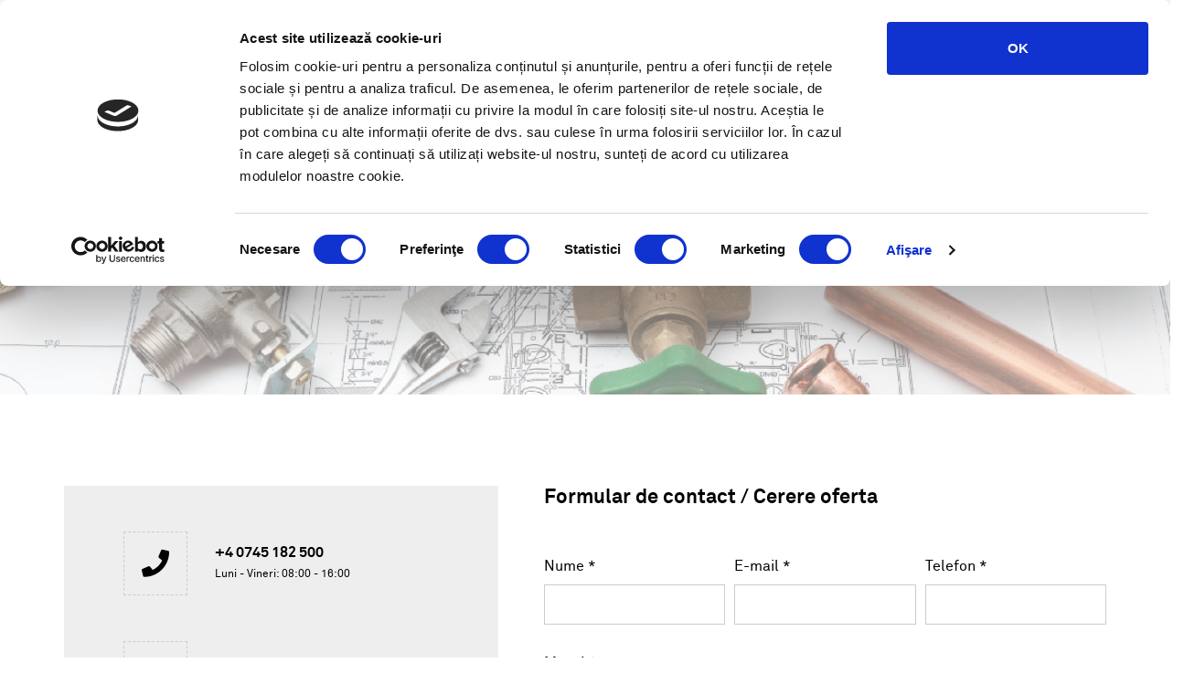

--- FILE ---
content_type: text/html; charset=UTF-8
request_url: https://www.abautehnik.ro/contact.php
body_size: 7446
content:

<!DOCTYPE html>

<html lang="ro" itemscope itemtype="https://schema.org/WebSite">

<head>

    
    
    <title>Contact Abau Tehnik</title>

    <link rel="shortcut icon"

          href="https://www.abautehnik.ro//assets/img/favicons/favicon.ico?timestamp=1769844594"

          type="image/x-icon">

    <link rel="icon" href="https://www.abautehnik.ro//assets/img/favicons/favicon.ico?timestamp=1769844594"

          type="image/x-icon">

    <link rel="apple-touch-icon" sizes="57x57"

          href="https://www.abautehnik.ro//assets/img/favicons/apple-icon-57x57.png?timestamp=1769844594">

    <link rel="apple-touch-icon" sizes="60x60"

          href="https://www.abautehnik.ro//assets/img/favicons/apple-icon-60x60.png?timestamp=1769844594">

    <link rel="apple-touch-icon" sizes="72x72"

          href="https://www.abautehnik.ro//assets/img/favicons/apple-icon-72x72.png?timestamp=1769844594">

    <link rel="apple-touch-icon" sizes="76x76"

          href="https://www.abautehnik.ro//assets/img/favicons/apple-icon-76x76.png?timestamp=1769844594">

    <link rel="apple-touch-icon" sizes="114x114"

          href="https://www.abautehnik.ro//assets/img/favicons/apple-icon-114x114.png?timestamp=1769844594">

    <link rel="apple-touch-icon" sizes="120x120"

          href="https://www.abautehnik.ro//assets/img/favicons/apple-icon-120x120.png?timestamp=1769844594">

    <link rel="apple-touch-icon" sizes="144x144"

          href="https://www.abautehnik.ro//assets/img/favicons/apple-icon-144x144.png?timestamp=1769844594">

    <link rel="apple-touch-icon" sizes="152x152"

          href="https://www.abautehnik.ro//assets/img/favicons/apple-icon-152x152.png?timestamp=1769844594">

    <link rel="apple-touch-icon" sizes="180x180"

          href="https://www.abautehnik.ro//assets/img/favicons/apple-icon-180x180.png?timestamp=1769844594">

    <link rel="icon" type="image/png" sizes="192x192"

          href="https://www.abautehnik.ro//assets/img/favicons/android-icon-192x192.png?timestamp=1769844594">

    <link rel="icon" type="image/png" sizes="32x32"

          href="https://www.abautehnik.ro//assets/img/favicons/favicon-32x32.png?timestamp=1769844594">

    <link rel="icon" type="image/png" sizes="96x96"

          href="https://www.abautehnik.ro//assets/img/favicons/favicon-96x96.png?timestamp=1769844594">

    <link rel="icon" type="image/png" sizes="16x16"

          href="https://www.abautehnik.ro//assets/img/favicons/favicon-16x16.png?timestamp=1769844594">

    <link rel="manifest" href="https://www.abautehnik.ro//assets/img/favicons/manifest.json">



    <meta name="msapplication-TileColor" content="#ffffff">

    <meta name="msapplication-TileImage" content="https://www.abautehnik.ro//assets/img/favicons/ms-icon-144x144.png">

    <meta name="theme-color" content="#ffffff">

    <meta name="viewport" content="width=device-width, initial-scale=1 user-scalable=0">

    <meta http-equiv="Content-Type" content="text/html; charset=utf-8"/>

    <meta name="title" content="Contact Abau Tehnik"/>

    <meta name="description" content="Aici gasesti datele de contact prin intermediul carora ne poti contacta. Cere o oferta personalizata pentru montarea instalatiilor.">

    <meta name="keywords" content="contact abau tehnik, contact instalator centrale termice, contact instalatori obiecte sanitare de lux"/>

    <meta name="subject" content="Contact Abau Tehnik"/>

    <meta name="rating" content="general"/>

    <meta name="revisit-after" content="15"/>

    <meta name="language" content="ro"/>

    <meta name="robots" content="all"/>



    <link rel="canonical" href="https://www.abautehnik.ro/contact.php" />



    <meta itemprop="name" content="Contact Abau Tehnik">

    <meta itemprop="description" content="Aici gasesti datele de contact prin intermediul carora ne poti contacta. Cere o oferta personalizata pentru montarea instalatiilor.">

    <meta itemprop="image" content="https://www.abautehnik.ro/assets/img/contact-header2.jpg">

    <meta name="facebook-domain-verification" content="xegx3n0rfw5nhjiww63ei6zcjhozc2" />

    <meta name="twitter:card" content="summary_large_image">

    <meta name="twitter:site" content="@www.abautehnik.ro">

    <meta name="twitter:title" content="Contact Abau Tehnik">

    <meta name="twitter:description" content="Aici gasesti datele de contact prin intermediul carora ne poti contacta. Cere o oferta personalizata pentru montarea instalatiilor.">

    <meta name="twitter:creator" content="@HDesign">

    <meta name="twitter:image:src" content="https://www.abautehnik.ro/assets/img/contact-header2.jpg">



    <meta id="og_title" property="og:title" content="Contact Abau Tehnik"/>

    <meta id="og_type" property="og:type" content="article"/>

    <meta id="og_url" property="og:url"

          content="https://www.abautehnik.ro/contact.php"/>

    <meta id="og_image" property="og:image" content="https://www.abautehnik.ro/assets/img/contact-header2.jpg"/>

    <meta id="og_description" property="og:description" content="Aici gasesti datele de contact prin intermediul carora ne poti contacta. Cere o oferta personalizata pentru montarea instalatiilor."/>

    <meta id="og_site_name" property="og:site_name" content="ABau Tehnik"/>



    <link rel="stylesheet" href="https://maxcdn.bootstrapcdn.com/bootstrap/4.0.0-alpha.6/css/bootstrap.min.css"

          integrity="sha384-rwoIResjU2yc3z8GV/NPeZWAv56rSmLldC3R/AZzGRnGxQQKnKkoFVhFQhNUwEyJ" crossorigin="anonymous">

    <link href="https://fonts.googleapis.com/css?family=Roboto" rel="stylesheet">

    <link href="https://fonts.googleapis.com/css?family=Raleway:100,200,300,400,500,600,700,800" rel="stylesheet">

    <link href="https://use.fontawesome.com/releases/v5.0.6/css/all.css" rel="stylesheet">

    <link href="https://fonts.googleapis.com/icon?family=Material+Icons" rel="stylesheet">

    <link href="https://www.abautehnik.ro//assets/stylesheet/slick.css" rel="stylesheet" type="text/css">

    <link href="https://www.abautehnik.ro//assets/stylesheet/slick-theme.css" rel="stylesheet" type="text/css">

    <link href="https://www.abautehnik.ro//assets/javascript/photoswipe/photoswipe.css" rel="stylesheet" type="text/css">
    <link href="https://www.abautehnik.ro//assets/javascript/photoswipe/default-skin/default-skin.css" rel="stylesheet" type="text/css">

    <link href="https://www.abautehnik.ro//assets/stylesheet/stylesheet.css?timestamp=1769844594" rel="stylesheet" type="text/css">

    <link href="https://www.abautehnik.ro//assets/stylesheet/media-queries.css?timestamp=1769844594" rel="stylesheet" type="text/css">

    <link href="https://www.abautehnik.ro//assets/stylesheet/animate.css" rel="stylesheet" type="text/css">

    
    
    <!-- Global site tag (gtag.js) - Google Ads: 431479516 -->
    <script async src="https://www.googletagmanager.com/gtag/js?id=AW-431479516"></script>
    <script>
      window.dataLayer = window.dataLayer || [];
      function gtag(){dataLayer.push(arguments);}
      gtag('js', new Date());

      gtag('config', 'AW-431479516');
    </script>


    

    <script type="application/ld+json">
{
  "@context": "http://schema.org",
  "@type": "BreadcrumbList",
  "itemListElement": [{
    "@type": "ListItem",
    "position": 1,
    "item": {
      "@id": "https://www.abautehnik/despre.php",
      "name": "Despre noi",
      "image": "https://www.abautehnik.ro//assets/img/alte-servicii-header.png"
    }
  },{
    "@type": "ListItem",
    "position": 1,
    "item": {
      "@id": "https://www.abautehnik.ro/proiecte.php",
      "name": "Proiecte",
       "image": "https://www.abautehnik.ro/assets/img/proiecte-header.jpg"
    }
  },{
    "@type": "ListItem",
    "position": 1,
    "item": {
      "@id": "https://www.abautehnik.ro/incalzire-in-pardoseala.php",
      "name": "Incalzire in pardoseala",
        "image": "https://www.abautehnik.ro/assets/img/pardoseala-poster.png"
    }
  },{
    "@type": "ListItem",
    "position": 1,
    "item": {
      "@id": "https://www.abautehnik.ro/instalatii-sanitare.php",
      "name": "Instalatii salutare",
        "image": "https://www.abautehnik.ro/assets/img/sanitare-poster.png"
    }
  },{
    "@type": "ListItem",
    "position": 1,
    "item": {
      "@id": "https://www.abautehnik.ro/pompe-de-caldura.php",
      "name": "Pompe de caldura",
        "image": "https://www.abautehnik.ro/assets/img/pompe-poster.png"
    }
  },{
    "@type": "ListItem",
    "position": 1,
    "item": {
      "@id": "https://www.abautehnik.ro/alte-servicii.php",
      "name": "Alte servicii",
        "image": "https://www.abautehnik.ro/assets/img/alte-servicii-header.png"
    }
  }]
}
    </script>

    <script type="application/ld+json">
{
  "@context": "http://schema.org",
  "@type": "Person",
  "name": "ABauTehnik",
  "url": "https://www.abautehnik.ro",
  "sameAs": [
    "https://www.facebook.com/Abautehnik/"
  ]
}

    </script>

    <script type='application/ld+json'>{
"@context": "http://www.schema.org",
"@type": "LocalBusiness",
"name": "ABau Tehnik",
"hasMap": "https://www.google.ro/maps/place/ABau+Tehnik/@44.9277318,26.0245559,15z/data=!4m5!3m4!1s0x0:0x6b295b00a5ca6a83!8m2!3d44.9277318!4d26.0245559"
}
}</script>
    <script id="Cookiebot" src="https://consent.cookiebot.com/uc.js" data-cbid="f485519f-5110-42fb-987c-2c38cef97498" type="text/javascript" async></script>
    
    <!-- Google tag (gtag.js) -->
    <script async src="https://www.googletagmanager.com/gtag/js?id=G-78P0RPMHN4"></script>
    <script>
      window.dataLayer = window.dataLayer || [];
      function gtag(){dataLayer.push(arguments);}
      gtag('js', new Date());
    
      gtag('config', 'G-78P0RPMHN4');
    </script>
    
    
    
    
    

<script type="text/javascript">document.addEventListener("DOMContentLoaded", function(event){function createBtn(){var placeForBtn=document.querySelector('#Rehau5b0524c5_BtnFormGenerator'); var button='<button class="Rehau5b0524c5_btn">Oferta în 5 minute'+ '<div class="arrow"><svg width="576" height="1024" viewBox="0 0 576 1024"><path '+ 'd="M63.288 0l-62.577 62.577 409.6 409.6 45.514 39.823-449.423 449.423 56.886 62.577 '+ '512-512-512-512z"></path></svg></div></button>'; placeForBtn.innerHTML=button}function createFrame(){var checkFrame=document.querySelector('.Rehau5b0524c5_frameContainer'); if (checkFrame !=null){return}else{var body=document.querySelector('body'); var placeForFrame=document.createElement('div'); var frame='\ <div class="Rehau5b0524c5_frameContainer">\ <div class="Rehau5b0524c5_loader"></div>\ <iframe src="https://www.rehau-home.ro/external-calculator/104" height="100%" width="100%" class="Rehau5b0524c5_iframe"></iframe>\ <div class="Rehau5b0524c5_btnClose"></div>\ </div>\ '; body.appendChild(placeForFrame); placeForFrame.innerHTML=frame}var btnClose=document.querySelector('.Rehau5b0524c5_btnClose'); btnClose.onclick=function(){var frameContainer=document.querySelector('.Rehau5b0524c5_frameContainer'); var check=frameContainer.classList.contains('Rehau5b0524c5_show'); if (check==!1){frameContainer.classList.add('Rehau5b0524c5_show');}else{frameContainer.classList.remove('Rehau5b0524c5_show'); var iframe=document.querySelector('.Rehau5b0524c5_iframe'); iframe.classList.remove('Rehau5b0524c5_visible');}}}function style(){var style=document.createElement('style'); style.type='text/css'; style.innerHTML='\ @keyframes skBounce{\ 0%, 100%{\ transform: scale(0.0);\}\ 50%{\ transform: scale(1.0);\}\}\ @font-face{\ font-family: "Brix Sans";\ src: url("https://www.rehau-home.ro/assets/fonts/brix-sans-bold.woff");\ font-weight: 700;\ font-style: normal;\}\ .Rehau5b0524c5_loader{\ position: absolute!important;\ z-index: 1!important;\ width: 100px!important;\ height: 100px!important;\ top: calc(50% - 50px)!important;\ left: calc(50% - 50px)!important;\}\ .Rehau5b0524c5_loader:before, .Rehau5b0524c5_loader:after{\ content: ""!important;\ width: 100%!important;\ height: 100%!important;\ border-radius: 50%!important;\ background-color: #000!important;\ opacity: 0.6!important;\ position: absolute!important;\ top: 0!important;\ left: 0!important;\ -webkit-animation: skBounce 1.5s infinite ease-in-out!important;\ animation: skBounce 1.5s infinite ease-in-out!important;\}\ .Rehau5b0524c5_loader:after{\ -webkit-animation-delay: -1.0s!important;\ animation-delay: -1.0s!important;\}\ .Rehau5b0524c5_iframe{\ position: relative!important;\ z-index: 2!important;\ background: transparent!important;\ border: medium none!important;\ border-spacing: 0!important;\ color: #26589F!important;\ font-family: "PT Sans Narrow", sans-serif!important;\ font-size: 16px!important;\ font-weight: normal!important;\ line-height: 1.42rem!important;\ list-style: none outside none!important;\ margin: 0!important;\ padding: 0!important;\ text-align: left!important;\ text-decoration: none!important;\ text-indent: 0!important;\ transition: all .3s ease!important;\ opacity: 0;\ border: 1px solid #eaeaea!important;\ width: 100%!important;\ height: 100%!important;\}\ .Rehau5b0524c5_iframe.Rehau5b0524c5_visible{\ opacity: 1;\}\ .Rehau5b0524c5_btnClose{\ position: fixed!important;\ z-index: 2!important;\ right: 20px!important;\ top: 20px!important;\ width: 30px!important;\ height: 30px!important;\ cursor: pointer!important;\ transition: all .3s ease!important;\}\ .Rehau5b0524c5_btnClose:hover{\ opacity: 0.5!important;\}\ .Rehau5b0524c5_btnClose:before,\ .Rehau5b0524c5_btnClose:after{\ position: absolute!important;\ left: 15px!important;\ content: ""!important;\ height: 30px!important;\ width: 2px!important;\ background-color: #333!important;\}\ .Rehau5b0524c5_btnClose:before{\ transform: rotate(45deg)!important;\}\ .Rehau5b0524c5_btnClose:after{\ transform: rotate(-45deg)!important;\}\ .Rehau5b0524c5_btn:focus{\ outline: none!important;\}\ .Rehau5b0524c5_btn svg{\ color: #fff!important;\ fill: #fff!important;\ width: 18px!important;\ height: 18px!important;\}\ .Rehau5b0524c5_btn:hover{\ background-color: #000;!important;\ color: #fff!important;\}\ .Rehau5b0524c5_btn .arrow{\ width: 44px!important;\ height: 44px!important;\ display: flex!important;\ align-items: center!important;\ justify-content: center!important;\ margin-left: 8px!important;\ background-color: #C81E32;!important;\}\ .Rehau5b0524c5_btn{\ display: -webkit-inline-box!important;\ display: -webkit-inline-flex!important;\ display: -ms-inline-flexbox!important;\ display: inline-flex!important;\ -webkit-box-orient: horizontal!important;\ -webkit-box-direction: normal!important;\ -webkit-flex-flow: row wrap!important;\ -ms-flex-flow: row wrap!important;\ flex-flow: row wrap!important;\ border: 0!important;\ -webkit-box-align: center!important;\ -webkit-align-items: center!important;\ -ms-flex-align: center!important;\ align-items: center!important;\ -webkit-box-pack: center!important;\ -webkit-justify-content: center!important;\ -ms-flex-pack: center!important;\ justify-content: center!important;\ font-weight: 500!important;\ height: 44px!important;\ width: auto!important;\ font-size: 14px!important;\ background-color: #C81E32;!important;\ color: #fff!important;\ border-radius: 0px!important;\ padding: 0 0 0 16px!important;\ text-align: center!important;\ -moz-appearance: none!important;\ -ms-appearance: none!important;\ -webkit-appearance: none!important;\ cursor: pointer!important;\ font-family: "Brix Sans", Arial, Sans-Serif!important;\ font-weight: bold!important;\ line-height: 1!important;\ letter-spacing: 0.03em!important;\}\ .Rehau5b0524c5_frameContainer{\ background-color: rgba(241, 241, 241, .8)!important;\ position: fixed!important;\ z-index: -99999999!important;\ top: 0!important;\ left: 0!important;\ right: 0!important;\ bottom: 0!important;\ display: -webkit-box!important;\ display: -ms-flexbox!important;\ display: flex!important;\ -webkit-box-align: center!important;\ -ms-flex-align: center!important;\ align-items: center!important;\ -webkit-box-pack: center!important;\ -ms-flex-pack: center!important;\ justify-content: center!important;\ pointer-events: none!important;\ opacity: 0!important;\ transition: all .3s ease!important;\}\ @media screen and (min-width:1025px){\ .Rehau5b0524c5_frameContainer{\ padding: 60px!important;\}\}\ @media screen and (max-width:1024px){\ .Rehau5b0524c5_frameContainer{\ padding: 0px!important;\}\}\ .Rehau5b0524c5_show{\ z-index: 2147483647!important;\ pointer-events: auto!important;\ opacity: 1!important;\}\ '; document.getElementsByTagName('head')[0].appendChild(style)}function behavior(){var btn=document.querySelector('.Rehau5b0524c5_btn'); btn.onclick=function(){createFrame(); var frame=document.querySelector('.Rehau5b0524c5_frameContainer'); var check=frame.classList.contains('Rehau5b0524c5_show'); if (check==!1){frame.classList.add('Rehau5b0524c5_show'); var iframe=document.querySelector('.Rehau5b0524c5_iframe'); setTimeout(function(){iframe.classList.add('Rehau5b0524c5_visible');}, 3000);}else{frame.classList.remove('Rehau5b0524c5_show')}}}style(); createBtn(); behavior();});</script>







<script type="text/javascript">document.addEventListener("DOMContentLoaded", function(event){function createBtn(){var placeForBtn=document.querySelector('#Rehau5b0524c5_BtnFormGenerator2'); var button='<button class="Rehau5b0524c5_btn">Oferta în 5 minute'+ '<div class="arrow"><svg width="576" height="1024" viewBox="0 0 576 1024"><path '+ 'd="M63.288 0l-62.577 62.577 409.6 409.6 45.514 39.823-449.423 449.423 56.886 62.577 '+ '512-512-512-512z"></path></svg></div></button>'; placeForBtn.innerHTML=button}function createFrame(){var checkFrame=document.querySelector('.Rehau5b0524c5_frameContainer'); if (checkFrame !=null){return}else{var body=document.querySelector('body'); var placeForFrame=document.createElement('div'); var frame='\ <div class="Rehau5b0524c5_frameContainer">\ <div class="Rehau5b0524c5_loader"></div>\ <iframe src="https://www.rehau-home.ro/external-calculator/104" height="100%" width="100%" class="Rehau5b0524c5_iframe"></iframe>\ <div class="Rehau5b0524c5_btnClose"></div>\ </div>\ '; body.appendChild(placeForFrame); placeForFrame.innerHTML=frame}var btnClose=document.querySelector('.Rehau5b0524c5_btnClose'); btnClose.onclick=function(){var frameContainer=document.querySelector('.Rehau5b0524c5_frameContainer'); var check=frameContainer.classList.contains('Rehau5b0524c5_show'); if (check==!1){frameContainer.classList.add('Rehau5b0524c5_show');}else{frameContainer.classList.remove('Rehau5b0524c5_show'); var iframe=document.querySelector('.Rehau5b0524c5_iframe'); iframe.classList.remove('Rehau5b0524c5_visible');}}}function style(){var style=document.createElement('style'); style.type='text/css'; style.innerHTML='\ @keyframes skBounce{\ 0%, 100%{\ transform: scale(0.0);\}\ 50%{\ transform: scale(1.0);\}\}\ @font-face{\ font-family: "Brix Sans";\ src: url("https://www.rehau-home.ro/assets/fonts/brix-sans-bold.woff");\ font-weight: 700;\ font-style: normal;\}\ .Rehau5b0524c5_loader{\ position: absolute!important;\ z-index: 1!important;\ width: 100px!important;\ height: 100px!important;\ top: calc(50% - 50px)!important;\ left: calc(50% - 50px)!important;\}\ .Rehau5b0524c5_loader:before, .Rehau5b0524c5_loader:after{\ content: ""!important;\ width: 100%!important;\ height: 100%!important;\ border-radius: 50%!important;\ background-color: #000!important;\ opacity: 0.6!important;\ position: absolute!important;\ top: 0!important;\ left: 0!important;\ -webkit-animation: skBounce 1.5s infinite ease-in-out!important;\ animation: skBounce 1.5s infinite ease-in-out!important;\}\ .Rehau5b0524c5_loader:after{\ -webkit-animation-delay: -1.0s!important;\ animation-delay: -1.0s!important;\}\ .Rehau5b0524c5_iframe{\ position: relative!important;\ z-index: 2!important;\ background: transparent!important;\ border: medium none!important;\ border-spacing: 0!important;\ color: #26589F!important;\ font-family: "PT Sans Narrow", sans-serif!important;\ font-size: 16px!important;\ font-weight: normal!important;\ line-height: 1.42rem!important;\ list-style: none outside none!important;\ margin: 0!important;\ padding: 0!important;\ text-align: left!important;\ text-decoration: none!important;\ text-indent: 0!important;\ transition: all .3s ease!important;\ opacity: 0;\ border: 1px solid #eaeaea!important;\ width: 100%!important;\ height: 100%!important;\}\ .Rehau5b0524c5_iframe.Rehau5b0524c5_visible{\ opacity: 1;\}\ .Rehau5b0524c5_btnClose{\ position: fixed!important;\ z-index: 2!important;\ right: 20px!important;\ top: 20px!important;\ width: 30px!important;\ height: 30px!important;\ cursor: pointer!important;\ transition: all .3s ease!important;\}\ .Rehau5b0524c5_btnClose:hover{\ opacity: 0.5!important;\}\ .Rehau5b0524c5_btnClose:before,\ .Rehau5b0524c5_btnClose:after{\ position: absolute!important;\ left: 15px!important;\ content: ""!important;\ height: 30px!important;\ width: 2px!important;\ background-color: #333!important;\}\ .Rehau5b0524c5_btnClose:before{\ transform: rotate(45deg)!important;\}\ .Rehau5b0524c5_btnClose:after{\ transform: rotate(-45deg)!important;\}\ .Rehau5b0524c5_btn:focus{\ outline: none!important;\}\ .Rehau5b0524c5_btn svg{\ color: #fff!important;\ fill: #fff!important;\ width: 18px!important;\ height: 18px!important;\}\ .Rehau5b0524c5_btn:hover{\ background-color: #000;!important;\ color: #fff!important;\}\ .Rehau5b0524c5_btn .arrow{\ width: 44px!important;\ height: 44px!important;\ display: flex!important;\ align-items: center!important;\ justify-content: center!important;\ margin-left: 8px!important;\ background-color: #C81E32;!important;\}\ .Rehau5b0524c5_btn{\ display: -webkit-inline-box!important;\ display: -webkit-inline-flex!important;\ display: -ms-inline-flexbox!important;\ display: inline-flex!important;\ -webkit-box-orient: horizontal!important;\ -webkit-box-direction: normal!important;\ -webkit-flex-flow: row wrap!important;\ -ms-flex-flow: row wrap!important;\ flex-flow: row wrap!important;\ border: 0!important;\ -webkit-box-align: center!important;\ -webkit-align-items: center!important;\ -ms-flex-align: center!important;\ align-items: center!important;\ -webkit-box-pack: center!important;\ -webkit-justify-content: center!important;\ -ms-flex-pack: center!important;\ justify-content: center!important;\ font-weight: 500!important;\ height: 44px!important;\ width: auto!important;\ font-size: 14px!important;\ background-color: #C81E32;!important;\ color: #fff!important;\ border-radius: 0px!important;\ padding: 0 0 0 16px!important;\ text-align: center!important;\ -moz-appearance: none!important;\ -ms-appearance: none!important;\ -webkit-appearance: none!important;\ cursor: pointer!important;\ font-family: "Brix Sans", Arial, Sans-Serif!important;\ font-weight: bold!important;\ line-height: 1!important;\ letter-spacing: 0.03em!important;\}\ .Rehau5b0524c5_frameContainer{\ background-color: rgba(241, 241, 241, .8)!important;\ position: fixed!important;\ z-index: -99999999!important;\ top: 0!important;\ left: 0!important;\ right: 0!important;\ bottom: 0!important;\ display: -webkit-box!important;\ display: -ms-flexbox!important;\ display: flex!important;\ -webkit-box-align: center!important;\ -ms-flex-align: center!important;\ align-items: center!important;\ -webkit-box-pack: center!important;\ -ms-flex-pack: center!important;\ justify-content: center!important;\ pointer-events: none!important;\ opacity: 0!important;\ transition: all .3s ease!important;\}\ @media screen and (min-width:1025px){\ .Rehau5b0524c5_frameContainer{\ padding: 60px!important;\}\}\ @media screen and (max-width:1024px){\ .Rehau5b0524c5_frameContainer{\ padding: 0px!important;\}\}\ .Rehau5b0524c5_show{\ z-index: 2147483647!important;\ pointer-events: auto!important;\ opacity: 1!important;\}\ '; document.getElementsByTagName('head')[0].appendChild(style)}function behavior(){var btn=document.querySelector('.Rehau5b0524c5_btn'); btn.onclick=function(){createFrame(); var frame=document.querySelector('.Rehau5b0524c5_frameContainer'); var check=frame.classList.contains('Rehau5b0524c5_show'); if (check==!1){frame.classList.add('Rehau5b0524c5_show'); var iframe=document.querySelector('.Rehau5b0524c5_iframe'); setTimeout(function(){iframe.classList.add('Rehau5b0524c5_visible');}, 3000);}else{frame.classList.remove('Rehau5b0524c5_show')}}}style(); createBtn(); behavior();});</script>
</head>
<body>

<nav class="navbar navbar-toggleable-md navbar-light white-navbar">

    <div class="container-navbar-mobile">

        <a class="mobile-nav-brand" href="index.php">

            <img src="assets/img/logo3.png" alt="">

        </a>

        <button class="navbar-toggler collapsed" type="button" data-toggle="collapse"

                data-target="#navbarToggler"

                aria-controls="navbarToggler" aria-expanded="false" aria-label="Toggle navigation">

            <span class="navbar-toggler-icon"></span>

        </button>





    </div>

    <div class="container">

        <div class="navbar-collapse navbar-custom collapse" id="navbarToggler" aria-expanded="false"

             style="">



            <a class="navbar-brand mr-auto" href="index.php">

                <img src="assets/img/logo3.png" alt="">

            </a>



            <ul class="navbar-nav ml-auto flex-items navbar-list">

                <li class="nav-item ">

                    <a class="nav-link" href="index.php">Home</a>

                </li>

                <li class="nav-item ">

                    <a class="nav-link" href="despre.php">Despre noi</a>

                </li>

                <li class="nav-item ">

                    <a class="nav-link" href="cum-lucram.php">Cum lucram</a>

                </li>

                <li class="nav-item ">

                    <a class="nav-link" href="proiecte.php">Proiecte</a>

                </li>

                <li class="nav-item services-hover3 ">

                    <a class="nav-link dropdown-toggle" id="dropdownMenuLink" data-toggle="dropdown"

                       >Servicii</a>

                    <div class="dropdown-menu services-dropdown" aria-labelledby="dropdownMenuLink">

                        <div class="container">

                            <div class="row">

                                <div class="col-sm-12 col-md-3 service-dropdown-item">

                                    <a class="dropdown-item "

                                       href="incalzire-in-pardoseala.php"><i

                                            class="fa fa-chevron-right"></i> Incalzire in pardoseala</a>

                                </div>

                                <div class="col-sm-12 col-md-3 service-dropdown-item">

                                    <a class="dropdown-item "

                                       href="instalatii-sanitare.php"><i

                                            class="fa fa-chevron-right"></i> Instalatii sanitare de lux</a>

                                </div>

                                <div class="col-sm-12 col-md-3 service-dropdown-item">

                                    <a class="dropdown-item "

                                       href="pompe-de-caldura.php"><i

                                            class="fa fa-chevron-right"></i> Pompe de caldura</a>

                                </div>
                                
                                <div class="col-sm-12 col-md-3 service-dropdown-item">

                                    <a class="dropdown-item "

                                       href="sisteme-instalatii-stingere-incendii.php"><i

                                            class="fa fa-chevron-right"></i> Sisteme Instalatii Stingere Incendii</a>

                                </div>

                                <div class="col-sm-12 col-md-3 service-dropdown-item">

                                    <a class="dropdown-item "

                                       href="alte-servicii.php"><i

                                            class="fa fa-chevron-right"></i> Alte servicii</a>

                                </div>

                            </div>

                        </div>

                    </div>

                </li>

                <li class="nav-item active">

                    <a class="nav-link" href="contact.php">Contact</a>

                </li>
                
                <li class="nav-item mt-4">
                    <div id="Rehau5b0524c5_BtnFormGenerator"></div>
                </li>

                  <li class="nav-item mobile-fb-item">
                    <a href="http://facebook.com/Abautehnik"><i class="fab fa-facebook-f"></i></a>
                </li>
                <li class="nav-item mobile-gp-item">
                    <a href="https://plus.google.com/b/102994385548769854542/102994385548769854542"><i class="fab fa-google-plus-g"></i></a>
                </li>
                <li class="nav-item mobile-tw-item">
                    <a href="https://twitter.com/AbauTehnik"><i class="fab fa-twitter"></i></a>
                </li>

        
                <li class="nav-item mobile-phone-item">

                    <a href="tel:0745182500"><i class="fa fa-phone"></i></a>

                </li>

            </ul>

        </div>

    </div>

</nav>




<div class="container-fluid contact-header">

    <div class="header-content">

        <h1 class="text-center"><span>Contact</span>

            <br><span class="service-title">Firma de instalatii termice si sanitare</span>

        </h1>

    </div>

    <div class="abaut-page-header-overlay">



    </div>

</div>





<div class="container-fluid">

    <div class="container contact-top-content-container">

        <div class="row contact-top-flex-center">

            <div class="col-sm-12 col-md-5 address-content-div">

                <div class="row address-content">

                    <div class="col-sm-12 contact-top-element">

                        <div class="media">

                            <i class="fa fa-phone contact-top-element-icon"></i>

                            <div class="media-body">

                                <p class="contact-top-element-desc">

                                    <a href="tel:0745182500"><strong>+4 0745 182 500</strong></a>

                                    <a style="display: block;" href="tel:"><strong></strong></a>

                                <p class="contact-top-element-desc contact-top-element-desc-small">

                                    Luni - Vineri: 08:00 - 16:00

                                </p>

                            </div>

                        </div>

                    </div>

                    <div class="col-sm-12 contact-top-element">

                        <div class="media">

                            <i class="fa fa-envelope contact-top-element-icon"></i>

                            <div class="media-body">

                                <p class="contact-top-element-desc">

                                    <a href="mailto:office@abautehnik.ro">office@abautehnik.ro</a>

                                </p>

                            </div>

                        </div>

                    </div>

                    <div class="col-sm-12 contact-top-element">

                        <div class="media">

                            <i class="material-icons contact-top-element-icon">place</i>

                            <div class="media-body">

                                <p class="contact-top-element-desc">

                                    <a target="_blank" rel="nofollow" href="https://www.google.com/maps?ll=44.47765,26.093324&z=16&t=m&hl=ro&gl=RO&mapclient=embed&q=Str.+Nicolae+G.+Caramfil+22A+Bucure%C8%99ti+077190">Str. Nicolae Caramfil 22A,<br>Sector 1, Bucuresti</a>

                                </p>

                            </div>

                        </div>

                    </div>

                    <div class="col-sm-12 contact-top-element hover-black">

                        <div class="media">

                            <i class="fa fa-building contact-top-element-icon"></i>

                            <div class="media-body">

                                <p class="contact-top-element-desc"><strong>S.C. ABAU TEHNIK CONSULT S.R.L</strong>

                                </p>

                                <p class="contact-top-element-desc">CUI: <strong>RO33543097</strong>

                                </p>

                                <p class="contact-top-element-desc">Nr. Reg. Com.: <strong>J29/1187/2014</strong>

                                </p>

                            </div>

                        </div>

                    </div>

                </div>

            </div>

            <div class="col-sm-12 col-md-7 form-content">

                <h3 class="contact-message-title"><span>Formular de contact / Cerere oferta</span></h3>

                <div class="row">

                    <div class="col-sm-12 contact-form">

                        <form class="HDForm contact-form home-form" method="post" action="config/email/form-send.php" data-target="external" enctype="multipart/form-data">

                            <div class="form-group row form-elements">

                                <div class="col-sm-12 col-md-4 form-element">

                                    <label for="nume">Nume *</label>

                                    <input id="nume" type="text" name="nume" data-req="yes" data-type="letters" data-type-range="3">

                                </div>

                                <div class="col-sm-12 col-md-4 form-element">

                                    <label for="email">E-mail *</label>

                                    <input id="email" type="text" name="email" data-req="yes" data-type="email">

                                </div>



                                <div class="col-sm-12 col-md-4 form-element">

                                    <label for="telefon">Telefon *</label>

                                    <input id="telefon" type="text" name="telefon" data-req="yes" data-type="numberLenght" data-type-range="9">

                                </div>

                                <div class="col-sm-12 form-element">

                                    <label for="mesaj">Mesaj *</label>

                                    <textarea id="mesaj" name="mesaj" rows="8" data-req="yes" data-type="string" data-type-range="5"></textarea>

                                </div>

                                <div class="col-sm-12 form-element">

                                    <label for="agreeTerms">

                                        <input type="checkbox" name="agreeTerms" id="agreeTerms" value="1" data-type-range="1">

                                        Prin bifarea casetei esti de acord cu prelucrarea datelor tale personale in scopul solutionarii mesajului. Durata memorarii acestor date este de maxim 3 luni
                                        de la ultima interactiune. Am citit si sunt de acord cu <a class="TsiC" href="https://www.abautehnik.ro/termeni-si-conditii.php">Termenii si Conditiile</a> si <a class="PC" href="https://www.abautehnik.ro/politica-de-confidentialitate.php">Politica de Confidentialitate</a>

                                    </label>

                                </div>



                                <div class="col-sm-12 form-element">

                                    <div class="row">

                                        <div class="col-sm-12 col-md-5">

                                            <div class="g-recaptcha" data-sitekey="6LdWhUYUAAAAALXgBi0PcgVnOncu2cwwc70kdtGc" style="transform: scale(0.8); margin-left: calc(-10% - 2px);"></div>

                                            <input type="hidden" name="action" value="contact">

                                            <input name="Submit" type="submit" class="button home-send-btn" value="Trimite" style="margin-top:  30px;">

                                        </div>

                                        <div class="col-sm-12 col-md-7">

                                            <p style="font-size: 12px; padding-top: 4px; line-height: 16px;">campurile obligatorii sunt marcate cu *<br>Timp de raspuns: max. 24 ore</p>

                                        </div>

                                    </div>



                                </div>

                            </div>

                        </form>

                    </div>

                </div>

            </div>



        </div>

    </div>

</div>





<div class="container-fluid contact-map-content">

        <div class="row">

            <div class="col-sm-12 contact-map">

                <iframe src="https://www.google.com/maps/embed?pb=!1m18!1m12!1m3!1d2846.830178920469!2d26.090749176789565!3d44.47765359871853!2m3!1f0!2f0!3f0!3m2!1i1024!2i768!4f13.1!3m3!1m2!1s0x40b2026ef7b137cd%3A0x549f90024eb683a9!2sStr.%20Nicolae%20G.%20Caramfil%2022A%2C%20Bucure%C8%99ti%20077190!5e0!3m2!1sro!2sro!4v1748872448531!5m2!1sro!2sro" width="600" height="450" frameborder="0" style="border:0; filter: grayscale(100%);" allowfullscreen></iframe>

            </div>

        </div>

</div>









<div class="footer container-fluid">

    <div class="container footer-container">

        <div class="row footer-flex-center">



            <div class="col-sm-12 col-md-9">

                <ul>

                    <li>

                        <i class="fa fa-copyright"></i> 2026 Toate drepturile rezervate

                    </li>

                </ul>

                <ul>



                    <li>

                        <a href="https://www.abautehnik.ro/cookie.php" target="_blank">Info Cookie</a>

                    </li>

                    <li>

                        <a href="https://www.abautehnik.ro/termeni-si-conditii.php" target="_blank">Termeni si conditii</a>

                    </li>
                    <li>

                        <a href="https://www.abautehnik.ro/politica-de-confidentialitate.php" target="_blank">Politica de confidentialitate</a>

                    </li>
                    <li>

                        <a href="http://anpc.ro" target="_blank">ANPC</a>

                    </li>
                    <li>

                        <a href="https://ec.europa.eu/consumers/odr/main/index.cfm?event=main.home.chooseLanguage" target="_blank">SOL</a>

                    </li>
                    <li>

                        <a href="http://www.dataprotection.ro/" target="_blank">ANSPDCP</a>

                    </li>

                    <li>

                        <span>Realizat de:</span>

                        <a href="https://www.hdesign.ro" target="_blank">

                            <img src="assets/img/HDesign-Logo.png" alt="">

                        </a>

                    </li>

                </ul>

            </div>



            <div class="col-sm-12 col-md-3">

                <ul class="footer-social-list">

                    <li>

                        <a href="https://www.facebook.com/Abautehnik/" target="_blank" rel="nofollow">

                            <i class="fab fa-facebook-f"></i>

                        </a>

                    </li>

                    <li>

                        <a href="https://www.linkedin.com/company/abau-tehnik/?viewAsMember=true" target="_blank" rel="nofollow">

                            <i class="fab fa-linkedin"></i>

                        </a>

                    </li>

                      <!--<li>

                        <a href="https://twitter.com/AbauTehnik" target="_blank" rel="nofollow">

                            <i class="fab fa-twitter"></i>

                        </a>

                    </li>-->
                


                </ul>

            </div>



        </div>

    </div>

</div>

<div class="TCContainer">
    <div class="TCContainerWrapper">
    </div>
</div>

<div class="PCContainer">
    <div class="PCContainerWrapper">
    </div>
</div>

<a href="javascript:void(0);" id="back-to-top"><i class="fa fa-chevron-up"></i></a>


<script src="https://ajax.googleapis.com/ajax/libs/jquery/2.2.4/jquery.min.js"></script>



<script src="https://cdnjs.cloudflare.com/ajax/libs/popper.js/1.12.3/umd/popper.min.js"

        integrity="sha384-vFJXuSJphROIrBnz7yo7oB41mKfc8JzQZiCq4NCceLEaO4IHwicKwpJf9c9IpFgh"

        crossorigin="anonymous"></script>

<script src="https://cdnjs.cloudflare.com/ajax/libs/tether/1.4.0/js/tether.min.js" integrity="sha384-DztdAPBWPRXSA/3eYEEUWrWCy7G5KFbe8fFjk5JAIxUYHKkDx6Qin1DkWx51bBrb" crossorigin="anonymous"></script>

<script src="https://maxcdn.bootstrapcdn.com/bootstrap/4.0.0-alpha.6/js/bootstrap.min.js" integrity="sha384-vBWWzlZJ8ea9aCX4pEW3rVHjgjt7zpkNpZk+02D9phzyeVkE+jo0ieGizqPLForn" crossorigin="anonymous"></script>

<script src='https://www.google.com/recaptcha/api.js'></script>

<!--<script src="assets/javascript/owl.carousel.min.js"></script>-->

<script src="https://www.abautehnik.ro//assets/javascript/waypoints.min.js"></script>

<script src="https://www.abautehnik.ro//assets/javascript/bootbox.min.js"></script>

<script src="https://www.abautehnik.ro//assets/javascript/parallaxie.js"></script>

<script src="https://www.abautehnik.ro//assets/javascript/slick.js"></script>

<script src="https://www.abautehnik.ro//assets/javascript/photoswipe/photoswipe.min.js"></script>

<script src="https://www.abautehnik.ro//assets/javascript/photoswipe/photoswipe-ui-default.min.js"></script>

<script src="https://www.abautehnik.ro//assets/javascript/photoswipe/jqPhotoSwipe.min.js"></script>



<script src="https://www.abautehnik.ro//assets/javascript/javascript.js?timestamp=1769844594"></script>

<script src="https://maps.googleapis.com/maps/api/js?key=AIzaSyB1S9FgTVoQiesji9EZ9auX7sI87I7Nk1w"

        async defer></script>



<!-- Begin Cookie Consent plugin by Silktide - http://silktide.com/cookieconsent -->



<!-- End Cookie Consent plugin -->


</body>

</html>



--- FILE ---
content_type: text/html; charset=utf-8
request_url: https://www.google.com/recaptcha/api2/anchor?ar=1&k=6LdWhUYUAAAAALXgBi0PcgVnOncu2cwwc70kdtGc&co=aHR0cHM6Ly93d3cuYWJhdXRlaG5pay5ybzo0NDM.&hl=en&v=N67nZn4AqZkNcbeMu4prBgzg&size=normal&anchor-ms=20000&execute-ms=30000&cb=iyfy1yy8q9y0
body_size: 49420
content:
<!DOCTYPE HTML><html dir="ltr" lang="en"><head><meta http-equiv="Content-Type" content="text/html; charset=UTF-8">
<meta http-equiv="X-UA-Compatible" content="IE=edge">
<title>reCAPTCHA</title>
<style type="text/css">
/* cyrillic-ext */
@font-face {
  font-family: 'Roboto';
  font-style: normal;
  font-weight: 400;
  font-stretch: 100%;
  src: url(//fonts.gstatic.com/s/roboto/v48/KFO7CnqEu92Fr1ME7kSn66aGLdTylUAMa3GUBHMdazTgWw.woff2) format('woff2');
  unicode-range: U+0460-052F, U+1C80-1C8A, U+20B4, U+2DE0-2DFF, U+A640-A69F, U+FE2E-FE2F;
}
/* cyrillic */
@font-face {
  font-family: 'Roboto';
  font-style: normal;
  font-weight: 400;
  font-stretch: 100%;
  src: url(//fonts.gstatic.com/s/roboto/v48/KFO7CnqEu92Fr1ME7kSn66aGLdTylUAMa3iUBHMdazTgWw.woff2) format('woff2');
  unicode-range: U+0301, U+0400-045F, U+0490-0491, U+04B0-04B1, U+2116;
}
/* greek-ext */
@font-face {
  font-family: 'Roboto';
  font-style: normal;
  font-weight: 400;
  font-stretch: 100%;
  src: url(//fonts.gstatic.com/s/roboto/v48/KFO7CnqEu92Fr1ME7kSn66aGLdTylUAMa3CUBHMdazTgWw.woff2) format('woff2');
  unicode-range: U+1F00-1FFF;
}
/* greek */
@font-face {
  font-family: 'Roboto';
  font-style: normal;
  font-weight: 400;
  font-stretch: 100%;
  src: url(//fonts.gstatic.com/s/roboto/v48/KFO7CnqEu92Fr1ME7kSn66aGLdTylUAMa3-UBHMdazTgWw.woff2) format('woff2');
  unicode-range: U+0370-0377, U+037A-037F, U+0384-038A, U+038C, U+038E-03A1, U+03A3-03FF;
}
/* math */
@font-face {
  font-family: 'Roboto';
  font-style: normal;
  font-weight: 400;
  font-stretch: 100%;
  src: url(//fonts.gstatic.com/s/roboto/v48/KFO7CnqEu92Fr1ME7kSn66aGLdTylUAMawCUBHMdazTgWw.woff2) format('woff2');
  unicode-range: U+0302-0303, U+0305, U+0307-0308, U+0310, U+0312, U+0315, U+031A, U+0326-0327, U+032C, U+032F-0330, U+0332-0333, U+0338, U+033A, U+0346, U+034D, U+0391-03A1, U+03A3-03A9, U+03B1-03C9, U+03D1, U+03D5-03D6, U+03F0-03F1, U+03F4-03F5, U+2016-2017, U+2034-2038, U+203C, U+2040, U+2043, U+2047, U+2050, U+2057, U+205F, U+2070-2071, U+2074-208E, U+2090-209C, U+20D0-20DC, U+20E1, U+20E5-20EF, U+2100-2112, U+2114-2115, U+2117-2121, U+2123-214F, U+2190, U+2192, U+2194-21AE, U+21B0-21E5, U+21F1-21F2, U+21F4-2211, U+2213-2214, U+2216-22FF, U+2308-230B, U+2310, U+2319, U+231C-2321, U+2336-237A, U+237C, U+2395, U+239B-23B7, U+23D0, U+23DC-23E1, U+2474-2475, U+25AF, U+25B3, U+25B7, U+25BD, U+25C1, U+25CA, U+25CC, U+25FB, U+266D-266F, U+27C0-27FF, U+2900-2AFF, U+2B0E-2B11, U+2B30-2B4C, U+2BFE, U+3030, U+FF5B, U+FF5D, U+1D400-1D7FF, U+1EE00-1EEFF;
}
/* symbols */
@font-face {
  font-family: 'Roboto';
  font-style: normal;
  font-weight: 400;
  font-stretch: 100%;
  src: url(//fonts.gstatic.com/s/roboto/v48/KFO7CnqEu92Fr1ME7kSn66aGLdTylUAMaxKUBHMdazTgWw.woff2) format('woff2');
  unicode-range: U+0001-000C, U+000E-001F, U+007F-009F, U+20DD-20E0, U+20E2-20E4, U+2150-218F, U+2190, U+2192, U+2194-2199, U+21AF, U+21E6-21F0, U+21F3, U+2218-2219, U+2299, U+22C4-22C6, U+2300-243F, U+2440-244A, U+2460-24FF, U+25A0-27BF, U+2800-28FF, U+2921-2922, U+2981, U+29BF, U+29EB, U+2B00-2BFF, U+4DC0-4DFF, U+FFF9-FFFB, U+10140-1018E, U+10190-1019C, U+101A0, U+101D0-101FD, U+102E0-102FB, U+10E60-10E7E, U+1D2C0-1D2D3, U+1D2E0-1D37F, U+1F000-1F0FF, U+1F100-1F1AD, U+1F1E6-1F1FF, U+1F30D-1F30F, U+1F315, U+1F31C, U+1F31E, U+1F320-1F32C, U+1F336, U+1F378, U+1F37D, U+1F382, U+1F393-1F39F, U+1F3A7-1F3A8, U+1F3AC-1F3AF, U+1F3C2, U+1F3C4-1F3C6, U+1F3CA-1F3CE, U+1F3D4-1F3E0, U+1F3ED, U+1F3F1-1F3F3, U+1F3F5-1F3F7, U+1F408, U+1F415, U+1F41F, U+1F426, U+1F43F, U+1F441-1F442, U+1F444, U+1F446-1F449, U+1F44C-1F44E, U+1F453, U+1F46A, U+1F47D, U+1F4A3, U+1F4B0, U+1F4B3, U+1F4B9, U+1F4BB, U+1F4BF, U+1F4C8-1F4CB, U+1F4D6, U+1F4DA, U+1F4DF, U+1F4E3-1F4E6, U+1F4EA-1F4ED, U+1F4F7, U+1F4F9-1F4FB, U+1F4FD-1F4FE, U+1F503, U+1F507-1F50B, U+1F50D, U+1F512-1F513, U+1F53E-1F54A, U+1F54F-1F5FA, U+1F610, U+1F650-1F67F, U+1F687, U+1F68D, U+1F691, U+1F694, U+1F698, U+1F6AD, U+1F6B2, U+1F6B9-1F6BA, U+1F6BC, U+1F6C6-1F6CF, U+1F6D3-1F6D7, U+1F6E0-1F6EA, U+1F6F0-1F6F3, U+1F6F7-1F6FC, U+1F700-1F7FF, U+1F800-1F80B, U+1F810-1F847, U+1F850-1F859, U+1F860-1F887, U+1F890-1F8AD, U+1F8B0-1F8BB, U+1F8C0-1F8C1, U+1F900-1F90B, U+1F93B, U+1F946, U+1F984, U+1F996, U+1F9E9, U+1FA00-1FA6F, U+1FA70-1FA7C, U+1FA80-1FA89, U+1FA8F-1FAC6, U+1FACE-1FADC, U+1FADF-1FAE9, U+1FAF0-1FAF8, U+1FB00-1FBFF;
}
/* vietnamese */
@font-face {
  font-family: 'Roboto';
  font-style: normal;
  font-weight: 400;
  font-stretch: 100%;
  src: url(//fonts.gstatic.com/s/roboto/v48/KFO7CnqEu92Fr1ME7kSn66aGLdTylUAMa3OUBHMdazTgWw.woff2) format('woff2');
  unicode-range: U+0102-0103, U+0110-0111, U+0128-0129, U+0168-0169, U+01A0-01A1, U+01AF-01B0, U+0300-0301, U+0303-0304, U+0308-0309, U+0323, U+0329, U+1EA0-1EF9, U+20AB;
}
/* latin-ext */
@font-face {
  font-family: 'Roboto';
  font-style: normal;
  font-weight: 400;
  font-stretch: 100%;
  src: url(//fonts.gstatic.com/s/roboto/v48/KFO7CnqEu92Fr1ME7kSn66aGLdTylUAMa3KUBHMdazTgWw.woff2) format('woff2');
  unicode-range: U+0100-02BA, U+02BD-02C5, U+02C7-02CC, U+02CE-02D7, U+02DD-02FF, U+0304, U+0308, U+0329, U+1D00-1DBF, U+1E00-1E9F, U+1EF2-1EFF, U+2020, U+20A0-20AB, U+20AD-20C0, U+2113, U+2C60-2C7F, U+A720-A7FF;
}
/* latin */
@font-face {
  font-family: 'Roboto';
  font-style: normal;
  font-weight: 400;
  font-stretch: 100%;
  src: url(//fonts.gstatic.com/s/roboto/v48/KFO7CnqEu92Fr1ME7kSn66aGLdTylUAMa3yUBHMdazQ.woff2) format('woff2');
  unicode-range: U+0000-00FF, U+0131, U+0152-0153, U+02BB-02BC, U+02C6, U+02DA, U+02DC, U+0304, U+0308, U+0329, U+2000-206F, U+20AC, U+2122, U+2191, U+2193, U+2212, U+2215, U+FEFF, U+FFFD;
}
/* cyrillic-ext */
@font-face {
  font-family: 'Roboto';
  font-style: normal;
  font-weight: 500;
  font-stretch: 100%;
  src: url(//fonts.gstatic.com/s/roboto/v48/KFO7CnqEu92Fr1ME7kSn66aGLdTylUAMa3GUBHMdazTgWw.woff2) format('woff2');
  unicode-range: U+0460-052F, U+1C80-1C8A, U+20B4, U+2DE0-2DFF, U+A640-A69F, U+FE2E-FE2F;
}
/* cyrillic */
@font-face {
  font-family: 'Roboto';
  font-style: normal;
  font-weight: 500;
  font-stretch: 100%;
  src: url(//fonts.gstatic.com/s/roboto/v48/KFO7CnqEu92Fr1ME7kSn66aGLdTylUAMa3iUBHMdazTgWw.woff2) format('woff2');
  unicode-range: U+0301, U+0400-045F, U+0490-0491, U+04B0-04B1, U+2116;
}
/* greek-ext */
@font-face {
  font-family: 'Roboto';
  font-style: normal;
  font-weight: 500;
  font-stretch: 100%;
  src: url(//fonts.gstatic.com/s/roboto/v48/KFO7CnqEu92Fr1ME7kSn66aGLdTylUAMa3CUBHMdazTgWw.woff2) format('woff2');
  unicode-range: U+1F00-1FFF;
}
/* greek */
@font-face {
  font-family: 'Roboto';
  font-style: normal;
  font-weight: 500;
  font-stretch: 100%;
  src: url(//fonts.gstatic.com/s/roboto/v48/KFO7CnqEu92Fr1ME7kSn66aGLdTylUAMa3-UBHMdazTgWw.woff2) format('woff2');
  unicode-range: U+0370-0377, U+037A-037F, U+0384-038A, U+038C, U+038E-03A1, U+03A3-03FF;
}
/* math */
@font-face {
  font-family: 'Roboto';
  font-style: normal;
  font-weight: 500;
  font-stretch: 100%;
  src: url(//fonts.gstatic.com/s/roboto/v48/KFO7CnqEu92Fr1ME7kSn66aGLdTylUAMawCUBHMdazTgWw.woff2) format('woff2');
  unicode-range: U+0302-0303, U+0305, U+0307-0308, U+0310, U+0312, U+0315, U+031A, U+0326-0327, U+032C, U+032F-0330, U+0332-0333, U+0338, U+033A, U+0346, U+034D, U+0391-03A1, U+03A3-03A9, U+03B1-03C9, U+03D1, U+03D5-03D6, U+03F0-03F1, U+03F4-03F5, U+2016-2017, U+2034-2038, U+203C, U+2040, U+2043, U+2047, U+2050, U+2057, U+205F, U+2070-2071, U+2074-208E, U+2090-209C, U+20D0-20DC, U+20E1, U+20E5-20EF, U+2100-2112, U+2114-2115, U+2117-2121, U+2123-214F, U+2190, U+2192, U+2194-21AE, U+21B0-21E5, U+21F1-21F2, U+21F4-2211, U+2213-2214, U+2216-22FF, U+2308-230B, U+2310, U+2319, U+231C-2321, U+2336-237A, U+237C, U+2395, U+239B-23B7, U+23D0, U+23DC-23E1, U+2474-2475, U+25AF, U+25B3, U+25B7, U+25BD, U+25C1, U+25CA, U+25CC, U+25FB, U+266D-266F, U+27C0-27FF, U+2900-2AFF, U+2B0E-2B11, U+2B30-2B4C, U+2BFE, U+3030, U+FF5B, U+FF5D, U+1D400-1D7FF, U+1EE00-1EEFF;
}
/* symbols */
@font-face {
  font-family: 'Roboto';
  font-style: normal;
  font-weight: 500;
  font-stretch: 100%;
  src: url(//fonts.gstatic.com/s/roboto/v48/KFO7CnqEu92Fr1ME7kSn66aGLdTylUAMaxKUBHMdazTgWw.woff2) format('woff2');
  unicode-range: U+0001-000C, U+000E-001F, U+007F-009F, U+20DD-20E0, U+20E2-20E4, U+2150-218F, U+2190, U+2192, U+2194-2199, U+21AF, U+21E6-21F0, U+21F3, U+2218-2219, U+2299, U+22C4-22C6, U+2300-243F, U+2440-244A, U+2460-24FF, U+25A0-27BF, U+2800-28FF, U+2921-2922, U+2981, U+29BF, U+29EB, U+2B00-2BFF, U+4DC0-4DFF, U+FFF9-FFFB, U+10140-1018E, U+10190-1019C, U+101A0, U+101D0-101FD, U+102E0-102FB, U+10E60-10E7E, U+1D2C0-1D2D3, U+1D2E0-1D37F, U+1F000-1F0FF, U+1F100-1F1AD, U+1F1E6-1F1FF, U+1F30D-1F30F, U+1F315, U+1F31C, U+1F31E, U+1F320-1F32C, U+1F336, U+1F378, U+1F37D, U+1F382, U+1F393-1F39F, U+1F3A7-1F3A8, U+1F3AC-1F3AF, U+1F3C2, U+1F3C4-1F3C6, U+1F3CA-1F3CE, U+1F3D4-1F3E0, U+1F3ED, U+1F3F1-1F3F3, U+1F3F5-1F3F7, U+1F408, U+1F415, U+1F41F, U+1F426, U+1F43F, U+1F441-1F442, U+1F444, U+1F446-1F449, U+1F44C-1F44E, U+1F453, U+1F46A, U+1F47D, U+1F4A3, U+1F4B0, U+1F4B3, U+1F4B9, U+1F4BB, U+1F4BF, U+1F4C8-1F4CB, U+1F4D6, U+1F4DA, U+1F4DF, U+1F4E3-1F4E6, U+1F4EA-1F4ED, U+1F4F7, U+1F4F9-1F4FB, U+1F4FD-1F4FE, U+1F503, U+1F507-1F50B, U+1F50D, U+1F512-1F513, U+1F53E-1F54A, U+1F54F-1F5FA, U+1F610, U+1F650-1F67F, U+1F687, U+1F68D, U+1F691, U+1F694, U+1F698, U+1F6AD, U+1F6B2, U+1F6B9-1F6BA, U+1F6BC, U+1F6C6-1F6CF, U+1F6D3-1F6D7, U+1F6E0-1F6EA, U+1F6F0-1F6F3, U+1F6F7-1F6FC, U+1F700-1F7FF, U+1F800-1F80B, U+1F810-1F847, U+1F850-1F859, U+1F860-1F887, U+1F890-1F8AD, U+1F8B0-1F8BB, U+1F8C0-1F8C1, U+1F900-1F90B, U+1F93B, U+1F946, U+1F984, U+1F996, U+1F9E9, U+1FA00-1FA6F, U+1FA70-1FA7C, U+1FA80-1FA89, U+1FA8F-1FAC6, U+1FACE-1FADC, U+1FADF-1FAE9, U+1FAF0-1FAF8, U+1FB00-1FBFF;
}
/* vietnamese */
@font-face {
  font-family: 'Roboto';
  font-style: normal;
  font-weight: 500;
  font-stretch: 100%;
  src: url(//fonts.gstatic.com/s/roboto/v48/KFO7CnqEu92Fr1ME7kSn66aGLdTylUAMa3OUBHMdazTgWw.woff2) format('woff2');
  unicode-range: U+0102-0103, U+0110-0111, U+0128-0129, U+0168-0169, U+01A0-01A1, U+01AF-01B0, U+0300-0301, U+0303-0304, U+0308-0309, U+0323, U+0329, U+1EA0-1EF9, U+20AB;
}
/* latin-ext */
@font-face {
  font-family: 'Roboto';
  font-style: normal;
  font-weight: 500;
  font-stretch: 100%;
  src: url(//fonts.gstatic.com/s/roboto/v48/KFO7CnqEu92Fr1ME7kSn66aGLdTylUAMa3KUBHMdazTgWw.woff2) format('woff2');
  unicode-range: U+0100-02BA, U+02BD-02C5, U+02C7-02CC, U+02CE-02D7, U+02DD-02FF, U+0304, U+0308, U+0329, U+1D00-1DBF, U+1E00-1E9F, U+1EF2-1EFF, U+2020, U+20A0-20AB, U+20AD-20C0, U+2113, U+2C60-2C7F, U+A720-A7FF;
}
/* latin */
@font-face {
  font-family: 'Roboto';
  font-style: normal;
  font-weight: 500;
  font-stretch: 100%;
  src: url(//fonts.gstatic.com/s/roboto/v48/KFO7CnqEu92Fr1ME7kSn66aGLdTylUAMa3yUBHMdazQ.woff2) format('woff2');
  unicode-range: U+0000-00FF, U+0131, U+0152-0153, U+02BB-02BC, U+02C6, U+02DA, U+02DC, U+0304, U+0308, U+0329, U+2000-206F, U+20AC, U+2122, U+2191, U+2193, U+2212, U+2215, U+FEFF, U+FFFD;
}
/* cyrillic-ext */
@font-face {
  font-family: 'Roboto';
  font-style: normal;
  font-weight: 900;
  font-stretch: 100%;
  src: url(//fonts.gstatic.com/s/roboto/v48/KFO7CnqEu92Fr1ME7kSn66aGLdTylUAMa3GUBHMdazTgWw.woff2) format('woff2');
  unicode-range: U+0460-052F, U+1C80-1C8A, U+20B4, U+2DE0-2DFF, U+A640-A69F, U+FE2E-FE2F;
}
/* cyrillic */
@font-face {
  font-family: 'Roboto';
  font-style: normal;
  font-weight: 900;
  font-stretch: 100%;
  src: url(//fonts.gstatic.com/s/roboto/v48/KFO7CnqEu92Fr1ME7kSn66aGLdTylUAMa3iUBHMdazTgWw.woff2) format('woff2');
  unicode-range: U+0301, U+0400-045F, U+0490-0491, U+04B0-04B1, U+2116;
}
/* greek-ext */
@font-face {
  font-family: 'Roboto';
  font-style: normal;
  font-weight: 900;
  font-stretch: 100%;
  src: url(//fonts.gstatic.com/s/roboto/v48/KFO7CnqEu92Fr1ME7kSn66aGLdTylUAMa3CUBHMdazTgWw.woff2) format('woff2');
  unicode-range: U+1F00-1FFF;
}
/* greek */
@font-face {
  font-family: 'Roboto';
  font-style: normal;
  font-weight: 900;
  font-stretch: 100%;
  src: url(//fonts.gstatic.com/s/roboto/v48/KFO7CnqEu92Fr1ME7kSn66aGLdTylUAMa3-UBHMdazTgWw.woff2) format('woff2');
  unicode-range: U+0370-0377, U+037A-037F, U+0384-038A, U+038C, U+038E-03A1, U+03A3-03FF;
}
/* math */
@font-face {
  font-family: 'Roboto';
  font-style: normal;
  font-weight: 900;
  font-stretch: 100%;
  src: url(//fonts.gstatic.com/s/roboto/v48/KFO7CnqEu92Fr1ME7kSn66aGLdTylUAMawCUBHMdazTgWw.woff2) format('woff2');
  unicode-range: U+0302-0303, U+0305, U+0307-0308, U+0310, U+0312, U+0315, U+031A, U+0326-0327, U+032C, U+032F-0330, U+0332-0333, U+0338, U+033A, U+0346, U+034D, U+0391-03A1, U+03A3-03A9, U+03B1-03C9, U+03D1, U+03D5-03D6, U+03F0-03F1, U+03F4-03F5, U+2016-2017, U+2034-2038, U+203C, U+2040, U+2043, U+2047, U+2050, U+2057, U+205F, U+2070-2071, U+2074-208E, U+2090-209C, U+20D0-20DC, U+20E1, U+20E5-20EF, U+2100-2112, U+2114-2115, U+2117-2121, U+2123-214F, U+2190, U+2192, U+2194-21AE, U+21B0-21E5, U+21F1-21F2, U+21F4-2211, U+2213-2214, U+2216-22FF, U+2308-230B, U+2310, U+2319, U+231C-2321, U+2336-237A, U+237C, U+2395, U+239B-23B7, U+23D0, U+23DC-23E1, U+2474-2475, U+25AF, U+25B3, U+25B7, U+25BD, U+25C1, U+25CA, U+25CC, U+25FB, U+266D-266F, U+27C0-27FF, U+2900-2AFF, U+2B0E-2B11, U+2B30-2B4C, U+2BFE, U+3030, U+FF5B, U+FF5D, U+1D400-1D7FF, U+1EE00-1EEFF;
}
/* symbols */
@font-face {
  font-family: 'Roboto';
  font-style: normal;
  font-weight: 900;
  font-stretch: 100%;
  src: url(//fonts.gstatic.com/s/roboto/v48/KFO7CnqEu92Fr1ME7kSn66aGLdTylUAMaxKUBHMdazTgWw.woff2) format('woff2');
  unicode-range: U+0001-000C, U+000E-001F, U+007F-009F, U+20DD-20E0, U+20E2-20E4, U+2150-218F, U+2190, U+2192, U+2194-2199, U+21AF, U+21E6-21F0, U+21F3, U+2218-2219, U+2299, U+22C4-22C6, U+2300-243F, U+2440-244A, U+2460-24FF, U+25A0-27BF, U+2800-28FF, U+2921-2922, U+2981, U+29BF, U+29EB, U+2B00-2BFF, U+4DC0-4DFF, U+FFF9-FFFB, U+10140-1018E, U+10190-1019C, U+101A0, U+101D0-101FD, U+102E0-102FB, U+10E60-10E7E, U+1D2C0-1D2D3, U+1D2E0-1D37F, U+1F000-1F0FF, U+1F100-1F1AD, U+1F1E6-1F1FF, U+1F30D-1F30F, U+1F315, U+1F31C, U+1F31E, U+1F320-1F32C, U+1F336, U+1F378, U+1F37D, U+1F382, U+1F393-1F39F, U+1F3A7-1F3A8, U+1F3AC-1F3AF, U+1F3C2, U+1F3C4-1F3C6, U+1F3CA-1F3CE, U+1F3D4-1F3E0, U+1F3ED, U+1F3F1-1F3F3, U+1F3F5-1F3F7, U+1F408, U+1F415, U+1F41F, U+1F426, U+1F43F, U+1F441-1F442, U+1F444, U+1F446-1F449, U+1F44C-1F44E, U+1F453, U+1F46A, U+1F47D, U+1F4A3, U+1F4B0, U+1F4B3, U+1F4B9, U+1F4BB, U+1F4BF, U+1F4C8-1F4CB, U+1F4D6, U+1F4DA, U+1F4DF, U+1F4E3-1F4E6, U+1F4EA-1F4ED, U+1F4F7, U+1F4F9-1F4FB, U+1F4FD-1F4FE, U+1F503, U+1F507-1F50B, U+1F50D, U+1F512-1F513, U+1F53E-1F54A, U+1F54F-1F5FA, U+1F610, U+1F650-1F67F, U+1F687, U+1F68D, U+1F691, U+1F694, U+1F698, U+1F6AD, U+1F6B2, U+1F6B9-1F6BA, U+1F6BC, U+1F6C6-1F6CF, U+1F6D3-1F6D7, U+1F6E0-1F6EA, U+1F6F0-1F6F3, U+1F6F7-1F6FC, U+1F700-1F7FF, U+1F800-1F80B, U+1F810-1F847, U+1F850-1F859, U+1F860-1F887, U+1F890-1F8AD, U+1F8B0-1F8BB, U+1F8C0-1F8C1, U+1F900-1F90B, U+1F93B, U+1F946, U+1F984, U+1F996, U+1F9E9, U+1FA00-1FA6F, U+1FA70-1FA7C, U+1FA80-1FA89, U+1FA8F-1FAC6, U+1FACE-1FADC, U+1FADF-1FAE9, U+1FAF0-1FAF8, U+1FB00-1FBFF;
}
/* vietnamese */
@font-face {
  font-family: 'Roboto';
  font-style: normal;
  font-weight: 900;
  font-stretch: 100%;
  src: url(//fonts.gstatic.com/s/roboto/v48/KFO7CnqEu92Fr1ME7kSn66aGLdTylUAMa3OUBHMdazTgWw.woff2) format('woff2');
  unicode-range: U+0102-0103, U+0110-0111, U+0128-0129, U+0168-0169, U+01A0-01A1, U+01AF-01B0, U+0300-0301, U+0303-0304, U+0308-0309, U+0323, U+0329, U+1EA0-1EF9, U+20AB;
}
/* latin-ext */
@font-face {
  font-family: 'Roboto';
  font-style: normal;
  font-weight: 900;
  font-stretch: 100%;
  src: url(//fonts.gstatic.com/s/roboto/v48/KFO7CnqEu92Fr1ME7kSn66aGLdTylUAMa3KUBHMdazTgWw.woff2) format('woff2');
  unicode-range: U+0100-02BA, U+02BD-02C5, U+02C7-02CC, U+02CE-02D7, U+02DD-02FF, U+0304, U+0308, U+0329, U+1D00-1DBF, U+1E00-1E9F, U+1EF2-1EFF, U+2020, U+20A0-20AB, U+20AD-20C0, U+2113, U+2C60-2C7F, U+A720-A7FF;
}
/* latin */
@font-face {
  font-family: 'Roboto';
  font-style: normal;
  font-weight: 900;
  font-stretch: 100%;
  src: url(//fonts.gstatic.com/s/roboto/v48/KFO7CnqEu92Fr1ME7kSn66aGLdTylUAMa3yUBHMdazQ.woff2) format('woff2');
  unicode-range: U+0000-00FF, U+0131, U+0152-0153, U+02BB-02BC, U+02C6, U+02DA, U+02DC, U+0304, U+0308, U+0329, U+2000-206F, U+20AC, U+2122, U+2191, U+2193, U+2212, U+2215, U+FEFF, U+FFFD;
}

</style>
<link rel="stylesheet" type="text/css" href="https://www.gstatic.com/recaptcha/releases/N67nZn4AqZkNcbeMu4prBgzg/styles__ltr.css">
<script nonce="RZQz3vYv2LGuOkUg0Dqw0w" type="text/javascript">window['__recaptcha_api'] = 'https://www.google.com/recaptcha/api2/';</script>
<script type="text/javascript" src="https://www.gstatic.com/recaptcha/releases/N67nZn4AqZkNcbeMu4prBgzg/recaptcha__en.js" nonce="RZQz3vYv2LGuOkUg0Dqw0w">
      
    </script></head>
<body><div id="rc-anchor-alert" class="rc-anchor-alert"></div>
<input type="hidden" id="recaptcha-token" value="[base64]">
<script type="text/javascript" nonce="RZQz3vYv2LGuOkUg0Dqw0w">
      recaptcha.anchor.Main.init("[\x22ainput\x22,[\x22bgdata\x22,\x22\x22,\[base64]/[base64]/[base64]/[base64]/[base64]/UltsKytdPUU6KEU8MjA0OD9SW2wrK109RT4+NnwxOTI6KChFJjY0NTEyKT09NTUyOTYmJk0rMTxjLmxlbmd0aCYmKGMuY2hhckNvZGVBdChNKzEpJjY0NTEyKT09NTYzMjA/[base64]/[base64]/[base64]/[base64]/[base64]/[base64]/[base64]\x22,\[base64]\x22,\x22LAfDs3kkGcKJYsOEwpzDu0pzCsO4wrViCBzCscOgwqLDg8O+NE9zworCoEHDphMFw6I0w5t2wp3Cgh0Tw4AewqJyw5DCnsKEwplDCwJ/Lm0iOWrCp2jCusOKwrBrw6dbFcOIwqRhWDBhw58aw5zDocK4woRmIlbDv8K+MMOFc8Ksw4TClsOpFUnDqz0lHcKxfsOJwrPCtGcgESY6E8OnY8K9C8KKwpV2wqPCt8KfMSzCvMKJwptBwp8/w6rChGcsw6sRRgUsw5LCl0M3L0Uvw6HDk1sHe0fDmcOSVxbDuMO0wpAYw5lhYMO1QgdZbsOoJ0dzw6RSwqQiw4PDm8O0wpIPNztWwqNEK8OGwqTCpn1uWDBQw6Q1I2rCuMKYwr9awqQywo/Do8K+w7YLwopNwrjDuMKew7HCl3HDo8KreS91DmdvwpZQwoFCQ8ODw5nDjEUMAhLDhsKFwrNDwqwgXcKIw7tjWGDCgw1uwrkzwp7Cuy/Dhis6w6nDv3nCrS/CucOQw48aKQkiw4l9OcKaRcKZw6PCh0DCoxnCqSHDjsO8w7LDj8KKdsOcC8Ovw6pVwpMGGUhze8OKN8OjwosdR2p8PnULesKlEXdkXQTDs8KTwo0dwpAaBSjDiMOadMOVIMK5w6rDk8KBDCRlw6rCqwd1wpNfA8K2QMKwwo/[base64]/CkMK5Q8OsZ2I5M0PDnz3CscKFe8KnKsKAbmprUShow64Aw7XCjsKgL8OnBcKQw7hxbzJrwoV6BSHDhhpzdFTCpAHClMKpwr3DkcOlw5VrOlbDncKDw5XDs2kDwo0mAsK7w6nDiBfCqDFQN8O+w5I/Mn4qGcO4EcKLHj7DpA3CmhYCw5LCnHBaw4vDiQ5Bw7HDlBopRQY5KGzCksKUMhFpfsK0bhQOwodGMSIebE1xG0Emw6fDq8KNwprDpUvDvxpjwoIrw4jCq27Cr8Obw6oUKDAcL8ODw5vDjGVRw4PCu8K5WE/[base64]/UnnDncO6VjJqBcOhwpXCtyNMw4hDC3kQaGvDo0nCpsKdw6TDkcO3EC3DhMKCw53DhMKHGQFoKWvCkcONQ3fCoh8hw6FEw4JCCkHDo8O2w7ZmL1tPPsKLw7VrLMOtw6FZPVRLNTbChFcPY8OHwoBNwqnCkV/CiMOTwqNXTsO3QyZcI3wJwonDh8KIe8Kew4HDpgkLdVLCqkE7wrtSw5zCsGdufjB2wrHCsC8eW1QDI8OFB8ORw50zw6TDiQXDumN4w4zCnAMmw73CsDcsYsO8wpdkw6LDu8KTw5zCssKEHsOPw4rDvSkmw4JHw7haLMK5ZcKAwpQ/ZcOMwoQIw4xbeMOsw70eNRrDv8O1wpcCw7IyWMKIMcKGwpbCqsKGfklLRBfCgTTCjxDDvsKWdMONw4nCucO0Gw8OQUzCjlggBxRVHsK6w7EVwpo3e10NM8OPwo0gccORwrpfe8OOw4YPw4zCiw/CkCMKHcO+woPCo8KVw6bDn8OOw5jCt8Kiw5DCicKww5lLw5hyEcOeRsOQw5Fxw5TChDUGAmcvB8OCXhRGa8KQGwzDqyJbd1Utw5/CusOgw6XDrMKTa8OrXMK/dWZaw4Rdwq/Cm3QaesOAfXrDhSTDncKtZEzCg8KadcOZew9eAsOeI8OSC3/DkC8nwpECwpc/Z8Ozw47Dj8K3w5/DvcOsw68Hwq9Ew7TCgG7Co8KbwpjCjRbCsMOLw4oTXcKmSgHDlMOhU8KTV8OTw7fCnxrCucOhYcKIDlUzw5fDucKCw6NGDsKMw6rCvBHDl8K7NsKGw58tw5LCq8OGwpHCviEGw6ktw5bDvcOGNcKrw7/CgcKvT8OYBlZ+w6FlwrNTwrrDsibCtsKhITMFwrXCmsKoB30lw6TCgsK4w7s4woTDkMO7w6/DnHA5dlfCkysvwrnDnsO3Oj7Cs8OwfcKzGMOzwq/Dgg1awovCn0kYPmvDmcOMXW5Sdz8Dwo5Dw79CEMKUVsK8aikoHxfDqsKqeQ4LwqFfw7E6LMKVDUQiw4fDvipFw6vCplxZwrHCt8OQWiZ0akQSDQIdwq/DisOuwpRXwprDr2TDucKkAsK9IHvDgcKgUcK0wqDCqjbCg8O2YcKaYm/Cgz7DgsOPBgbCsh7Dl8KWf8KyL3gPbnRYDk/CosK1w5Mwwot0Fh9Fw5LCpcKsw6TDhsKcw7nCtA8NKcOrPy/DoyRsw6nCpMOrScOowpLDoSPDr8KBwoZpN8KDwoXDl8K7aR4aQ8Kaw4HCl10+T2lGw7jDjsKYw6UGXxjClcKJw4vDjcKawo/Cgggow7tCw7DDtS/DnsONSkphAUQaw6NpX8K/w7llVkrDgcKqwqXDgVYIP8KiCsKQw5Mcw4pRBMKfDUjDrj4xVMOqw6xywrgxYVlJwrMcS1PChA/DtcK3w7N2P8KWX3zDo8OBw63CsynCpsOYw6DCi8OJAcOhKUHCgsKxw5jCqT0/S07Dk03Cmx/Dk8K2UltfYsK7F8O/DVoQKSAsw5llaSPClEJJK0V1P8OgVQ3Ch8OgwrTDpBI1JcO/aQjCjzTDn8KrI0ZTwrw0LTvCl0kuw5PDsA/[base64]/[base64]/CiDTDhgscwoQTXcObX8OowrLClFExdW/[base64]/CpcORA8OeMsKvw5NFeUB2w6h4H8OzVg4mUG3CpMOpw6IJGUYKwpcFwrHCgSbDqMK6woXDn1QVAy8NbHYLw7Jjwophw6VZQsOzRsOHKsK3UmkIFQPCtnoGXMOHWjQMwpHCpxdOwo/DhETCm1rDnsKewpvDrMOKHMOvZ8KzOF/Dr27CncOJw7PDl8O4GzbCo8OuYMKnwpnDshXCucK7UMKfJlJpShlmLMKtwoHDqXbCncObVsOdw7/CgQbDhsOOwrgTwqIDw7k8EcKJIwLDqMKqw7zClsKbw5o9wqo+DxbDtGQfX8KUw57CvVjCn8Okc8OFNMKXw7l0wr7Dl1rDrgtTYMKSacO9JXFoNMKKd8OYwqY5O8KOQDjClcOAw6jDnMOLNn7DhmJTEsK7JQTDicOnw7Ffw69Jem4iHMO+eMKFw6/CicOcw6LDjcOAw43CgVjDi8Klw7BwNRDCuHPCt8KdSMOow73ClV5aw6TCsi8xwq3CuGXCtVF9AsOnwopdw7Fxw6zDpMKow4TCkC0hOyzCscOFQloRWMKVwrhmTEnCmMOSwo7CsxhIw6BsbVsWwocAw7zCvMK3wrAYwq/CksOowrxNwqoXw4R6BUfDhBVLPjJfw655Q21SL8K1wp/DmEpydl8iwrfDnMK/[base64]/DucKMHsOyRcKtwpTDlcOgdjVmwqLDp8Kuw4gpw6DCsnPCncOcwpNDwp5swonDs8KRw5E6UznChCIhwq85w5bDtsKKwrU1ZWxOwosyw4LDpxPDqcK/w6Q/wrJUwrUHasObwpTCnlFywqkWFkFKw6rDiVjDtghaw4UZw67CmRnCjADDgcKWw55UKsOAw4LCrAonFsO1w5Apw5RPf8KnEMKsw5MrWmYBw7YqwqNfBDIkwohSw6Jbwp4Rw7YzLAgAQA9Ew64BGQhjOMO/QEbDi0UTKRtCw79hTsK/[base64]/w7rDpsOzG8O9A8KFe31aMR7DrMKDDjPCgMKnw6HCpMOqfQ3CozhPC8KDY3PCucOqw7QpL8KKw55UDcKGOsKxw7fDvcKlw7TCrcO7w7ZRYMKewowvJTMFwrvCqsOYYTNDdi5BwqApwoFBVcKjUcK+w7ddLcKJwqw9w5tgwonCoXo3w7t6w4gsPmwdwrbChWJ3Z8Oew5d/w4Iww5tdbsOZw5fChMK8w58oJsOoLk/ClzPDhsO3wr3Dg3LCiEnDscKNw4rCownDiCLDhi/CtsKEw5fDkcKSUcK9w6ELYMO7JMKYQMOUNsKew5pKw5Uew4nClsKRwp1hDcKxw6fDpiNLYMKSw6JSwoc2w71vw5lGdcKmKsObBsOLLz44TjZ6dArDsQPDu8KtG8OZw6lwczJ/C8Ocwq/DmB7Dh1pRKMKNw5/[base64]/CnsKow4Igw5x4wpMURDFJTBnCqEIswqwOw59Bw5nDnTPDvC/DqMK5HVVMwqDDocOGw7/DnRbCmsKicsOmw6xHwqEgQzFUVMKxw7bCn8OVwqnCgMOoGsKddB/CuTlFwpjCmsOSNMK0wr9WwpwcFsOPw5tbHmXDo8OCwqMcEMKpOwXDt8KMRCM3bWMZXTjCl2JgOGfDt8KfVEV1ZcOhdcKvw7zDu2/[base64]/FcKewqXCu8Okd1gdwqQxe8K3ScOmw4IMXmPChRsewqjCnMK4fSg8dDDCu8KoJ8OpwrXDvsK/I8K/w4cxNMO1JQfDtUfDgsKkT8Oww7/DmMKHwpdxYyYMw5YKcy3DrMOuw6N4OzrDoRbDrcO9wo96ejYFw47CiB4kwoNjHi/[base64]/CgCvDusKfRMOvOQnDg8KGccOmAwIIwr07FcKHSHk4w5sKdTYfwrkXwoMUKMKPHcO5w55GRgbDrHXCuRUzwqfDsMKgwo9HIsKrw5HCs1/[base64]/[base64]/CmRnCmMKFAcKBw57DgWrCsMKbwpkawpTDvz5IQCQtUcOQwqk9wqLDrcKwesOhwrnCvMKZwrHDqsKWdwJ/Y8OPIsK5LjYMKGnClAFuwq0WUQ/DvcKlKsOqSMKdwo8IwrbCpQhcw5/[base64]/w60PZ0DDq8O6ecOJw7/CqEQmHV/DiiXCqMK+w4XCucOvwoHDti9kw7zDlkrClcOIw4MKw6LChRFREMKjTcK3w6vCjMO+KBHCnGZXwo7CmcOHwrRjw67Dp1vDqcKScwcaAA8tMhcPRMKew7TCnl0QRsKkw5E8KsOHaETChcOWwoTCjsOnwplqMnYsJE4RfEtsEsO5w7QYJj/Dl8OBFcO8w4g9XnHDhzrCtFzCnMKPwoXDmlhDXVEDw5J0KzbCjQNWwq8bMsKvw4fDlUjCuMOWwr9zwoHDrsKyS8KtYxXCgsORw7vDvsODS8O7w5bCmcK9w70Jw6QGwqlzwqPCscOXwpM7wqfDscKjw77Cnj9INsK0YsOYb1zDmk8mwo/[base64]/w7dMwrM2V8OJNsK/[base64]/b1deP8KDw7fDkMKswqzCnz7CisKdLxXCi8O/w4lSw7jDmSDCncODLMOhw6U5PTIbwovCgyUSbhzDlz86Thgfw6sdwq/DucOnw68sMGY7ERkIwp7DpW7ClGoMGcK6IgrDq8OcQATCvRnDhMOJBjkkSMKow4/Cn2E5w6vDhcKOUMKRw5HCjcOOw4VIw7bDg8KkYSLCnEEBw6/DgsOPwpAXdyXClMO/[base64]/DusKaRw/Dq1/Dhi/CoH5Sw6QHw5HCvBIzwprCrRl4HFfCozFIRkvDrgAgw6DCr8OkE8OSwqrCssK1K8KXA8KBw79iw55nwrPCnTHCgw0dwqLDixBYwrrCm3XDi8OCNcKgVEk3RsOBADFbwprCgsO7wr5ubcKWSWTCiTzDiC/[base64]/CqmDCsSxNwrFOw74/CybClH7CjmENPMOHw4stXn3CvMO1ScKKNcKTbcKXEsOfw63DhnbCs33Dj3VKO8KHZMOLFcO7w4xoBylqw5J9STpkbcOUSBIvCcKmf3EDw5/CpT0vJwtuKcO5wr0+cH/CrcOjKcKHw6vDkAlVTMOHw7tkVsORIzBswrZ0dBzCmMOeMsOqwpLDjAzDvjYiw7xRccK2wrfDm1RcU8ObwptoEcKVwrNbw6rCi8KlFj/ClsK/R1jDtycdw7IvaMK/QMO3M8KPwok4w7jCtT9Jw6spw4Imw74HwoVMdMKCPRt8wqR6wqp2Sy3CkMOHw6XCgEkhw4RLcsOYw5zDp8KLfm53w6rCiB/CkmbDhsKqeRI+w6zCrmI8w6/Cqgl/XFXDv8Oxw5kPw5HCr8OrwpsBwqwbHMObw7bCsk7ClsOWwrfCpcO7wpkfw5JIKwDDnRojwqxxw5xUBxrCuwsxGsKqfBoqdgjDlcKNw6fCm3/CtcO3wqNUAMKyFMKiwok0w4rDhMKbdcKkw6gRw6s2w5NBVWbDs3wZw5QPwowqwpvDgsO3HMOHwqHDjSgNw6k1TsOWRlPCvT1nw7w/BF5ww7PCiGRcQsKFccOSOcKHJMKOZmLCogjDpMOuRsKROCnDq3DCi8KZKsKiwqRUYMOfSsKpwp3Dp8OcwqoXOMO9wr/Dmn7CucO5wqrCisOuYWZqO13CkRHDuWxUUMKSQzvCs8K0w7YRMFoMwpnCpMKOITrCoSNrw6XCiBRnesK0bMOww79Ww4xxZQYYwqPCvCjCiMKxFW8GXCMYZE/Ds8OkERbDgzHDg2sTX8Osw7vCs8K1IDxdwqlVwo/DtjQjUUzCsTExwoF8w7dNb0x7EcOSwqvDo8K1wrJnw7bDgcOUJmfCncOmwokCwrTCk2nCocOvNx3CkcKfw5NXw546wq7CtcKswqMGw7XClmXDn8Owwq9BJQXCksKxOGrDpHgbbk/CmMOZM8KabsOnw5VdLsKuw5gybzRmAwLCkxkOPDZDw6F+FlNVcAUzQTs1woY5w5szw58Sw6/[base64]/[base64]/Cv3/CqMO8w5bDkcOCEsKQRMOgwpMDAsOEWsKYXVnDksK0w6/Dg2vCu8KywopKwrfDuMKFwq7CiVhMwrHDq8O7EsO4fMORKMKFLcKlw6gKwrzCmMOPwprCu8Otw5/DnsOwTMKnw4QGw6BaAMKZwq9+w5/DgBgPUkwkw7BCwq8sIgd7YcOKwoDCk8KPw5/CqwvDgy0UK8OgecOwUsOSw53CncORcRXDuUt7ZynCucOGB8OwLUYndMK1PXXDjcOAKcKVwpTCicK1EsKow63CvmTDomzCmEDCvcOfw6fDssK+eUsqGnluOAjDnsOiw7HCoMKGwoDDm8OOSsK7JGpOOWJsw4w4XMOFMjHDhsKzwqJ6w6rCtFBCwo/ChMKXwrnDkT3Dt8OLw4rDqMOvwpZ4wo0mGMKmwo/[base64]/Cl23CvMOIDcOnJBQ7wpN/wrDCqWrDlE0VFcKuIG7CnQ5bwqcyFH/Dpz/[base64]/[base64]/[base64]/DrxfDoMKkw5YzKXECdcK9w6PCjsKkbMOrw7xOwp5Mw65dBMKIwpdSw4YWwqtKGcKPMglxeMKMwoAowr3DgcO3wpQXw6DDoSDDrRLCusOiHlU/[base64]/CnXNBwoIVw59+w5rDh8OxwpcXc8KuJEkSUUTChiBww65sJV02w4nCnMKUwozCmXMlw7HDlsOENzzCpsO5w6fCuMO4wqfCqlbDkcKWUcKzKsK6wpPCjcKTw53CjcKLw73CjsKUw5tvfhc6wq3Dq0HCsQJodMOIWsKewp/Ci8Okw6Iww5jCs8KMw50ZbjtIEw5zwqJTw6zDs8OvW8OXMCPCksKRwpnDsMOILsO4AsObAsKcJ8KRPSfCpFnCugPDiVvCm8OYMgrDrVDDksK6w4AtwpPDnCx+wrfDtcO9TMKtW3INf2gvw7tFTMKiwqfDkFsDCMKLwpILw4omV1DCjVhdV14jEh/CrXlHSBXDtxfCjHFsw4HDv2lewpLCn8OLUGdpwrHCu8Krw6V/[base64]/CgMO1w7ZQPsOOwqAJw6fDghh4dMObfQHDtMOPVlfDlHHCqEnCqcKswrrCp8K4Mz/Ci8KpBSIzwq4IIxF0w7k5a2TCvB/DqiMeNMOUesKuw6DDhWXCrcOZw4vDlnbDh3fCtnrCn8K0w7BMw70BO2g6DsK1wrnCkwXCoMKDwoXCiDIUGBZ/RwDCm0V0w5vCrXdGwp83dHDCicOrw67DscOlEmDDohLDgcOWMsO/YEcmw7jCtcOYw5nCnVkIL8OMKMO2wrvCkkLCjhvDlTLCngLCpHAlSsK8CXxCJ1VtwohtJsOUw60XFsK5aTACUk7CmAfCssKQBCvCkgg1E8K0KW/DhMKHCTTDq8ObbcOeLgoOw6bDosOwXR3CvMOSU1jDi0kVw4BWw6BDwoIKwo01wr4NXV7DhXPDnsO9DwcGHh/[base64]/[base64]/DgMOKdMKTw5NtwqxsQ8OtwqQFbMKTFFAZLGhjwq/CvsOUwqPClsOaNDoBwo8mdsK1QhPChnXDo8OPwolVBi8KwqtlwqlvH8O2bsO4w4gtJWtPc27CusKKQsORYcKVGMOjw7U1wqMJw5vCrcKqw64OA1fCicOVw79HOijDi8Kaw6/Cm8Obw4N+wqdvQFDCoSHCqTzCrcOzw4/CjAMhV8K/wpDDj2FnaR3Cnj4NwoFeCsKicnpSLFzDv2hlw6NAwpXCrCLCg0BMwqRgKS3CnCHCjsOOwpJ5dC/Ck8Kqw7bCvcK9woxmfMOedmzDs8OqAF06wqIDDgJkVcKdFcKwXzrDj28oBV3CpFYXw5YNETnDgcOXc8KlwqjDj0rDl8Kzw5bClMOsMCEbw6PChMO1wqg8woxcW8OQDsOtScKnw71SwrDCuDjCi8OBQjbCnV3DucKMbhfCgcOIe8OGwo/[base64]/DiwTDjGfCjsOaO1TCvMK9KcOgwp/CrHFHEj/Dr3PCtMKWw58hZcONNcOsw61gw4NKN1fCqMO4J8KKLwIEwqTDoEhnw6l7T3/Crhxhw78iwrZ6wocETCHDni/CqsOuw6DCscOLw6bDqmjCpcOwwqpvw7pLw6opVcKSZsO+Y8K7UTPCu8KSw7LDrSDDq8K8w5sSwpPCsErClMONwrvDjcOfw5nCqcOkRMONMcO5SGwSwrA0w51cDVnCplLCpkXDvMOvw5YfP8O7S1BJw5JePsKUOzBfw67Cv8Ksw5/CmcK6w70FbMOdwp/[base64]/CpBIjSMONwqXCtcK/w6w8w7ZkU8KYdlnClhLDt2c4PcKAwqsmw6bDlS9iw7Uze8Krw6TCq8KNCSbCvXVzwr/Cj21twptobHzDgCjCmsKMw4PChWPCgTTDkDt6acOhworCv8K1w4zCqiMMw6HDvsORUifCtMO5w7DCqsOBVw0QwrrClwwXOFYFw6/[base64]/[base64]/VEUFw5dOwrVnf8KOAUzChF/CqMOlZExKHELDk8OlfSLCvn0Hw6oPw58xNicwOEDCmsKpZXnCtMK9SsKKasOdwoZfccKaVXQ1w7fDg0jDihwgw7c+SyZ0wqhewqTDuQzDjzUdV1NpwqfCuMKUw7MOw4Q+LcKDw6AEwpLDgsO2w67DpD3DtMO9w4LDvWYNMm7Ck8Ofw6JDfMOWwrxAw6/Doxx/w6tJFlo8PsOjwpsIwpXCm8KywolTS8K3esONUcKjYVB7w6JUw6TCgsOjwqjCtlzCgh9DdlNrw6bDlxFKw4RFL8OYw7M0UsKLEid+O3sRVsOjwobChgJWP8K1wrAgZsOYEcK2wrbDsUMxw4/CtsKVwqBuw7M/BsOCwrjCoVfCocKTwr3CicObXMK+DRrDqRrCqAXDp8K9woPChcO5w49qwp8Qw7XCqBPCmMO9w7XCnljDuMO/B2ofwokNwppqVsK/w6YfYMKfw5fDiSjCjVjDjTUsw5Zqwo3CvgfDuMKBNcO2wp/Cm8KUw403NErDnB4BwrJ8wpx2wrxGw5xtH8KJFTfCs8Oyw7/Dr8KsTEcUwqJtaW57w4zDj3PDmFYoQcOZJFDDpHvDocK/wrzDkgojw6DCoMKhw7EHe8KzwqfCnTDDinDCn0MiwoXCrnbDgVBXG8ObSsKdwq3DlxvDnwDDo8KJwoUPwqVNWcOww5gEwqg4aMOFw7s+MMOpR0c5E8OlMcOIXAVNw7EMwqPCv8OOwqR6w7DChj/DqSZqSQnDjx3DmMK9w7dSwoLDj3zCigAhwrvClcKfw6vCkSIKwo3CoFbCkcK7asKEw5zDr8K/wonDqGI1wqJZwr/[base64]/DkgfDgzbDmMOewqZwGsK4I8OOI1DDtsKPVcK3w5xGw4fCsk1NwrYJIEfDuzpBw68kExlFSWXCssOvwq3DuMKZUDNewoDCgl4kR8OREk5Bw41Uw5bCmWLCvx/DnFrDrcKqwpMOwqYMwo/[base64]/[base64]/[base64]/[base64]/ChXouPsKQDDAaPcOtw64ZZMK9e8KBw5HDrsKbST4qNWbDucKyecK6S0JscSXDksOoPDxnOno+wrtAw7VeG8Ogwoxnw4/Djy87SGbCtcO4w6glwotZP1YkwpLDt8OIB8OgZGDCh8KGw7TCn8KCwrjDtcKMwpvDvijDl8Kjw4MlwprCosKVMlPCmw1ScsK4wrTDs8OOwoobw6JgXsOgwqd0G8O+G8OBwpzDoz4Ewp/DnsKACsKXwpxJNlwVwrRAw7bCqsOFwr7CtQzCkcObbxnDssO/[base64]/Dh2PCocKhcXpSwp8tVSLCkn7DrxrCq8KYJi9JwpHDkRDCgMKCw5vDs8KvAR1Va8OnwpzCohjDj8KIcmxcw5FfwrPDoUXCqh5ABMO4wrvCmcOhOF3DhMKdWy/[base64]/Dq8Osw7sKH8O9wpB/GMKtw49vLX0Ew7Jow67CkMO4LcOGwqjDrMOUw7nCscOLZBwZKQ/CkWZpMsOOwpTDpTTDjRfDkRvCr8OewoArIwPDp3PDq8KwQ8OEw5sSw5ACw6bCgsOkwr9peBXCrRFYWn4ZwoXDtcK5DsKTwrrCjSZLwoFNAiTDrMO6TcO/b8Kme8KGwqHCmGpOw6PCp8Kuw65wwozCpGXDp8KzdcO+w4N0wqzDiwvClV51HRDCmsKCw6FOSxzCmWXDjsO4JEfDswc7PzbDgzrDsMOnw6cUWhtECMOMw6fCs1ldwqvCgsO+w7QFwqR9w44KwpQjN8KFwqzDisOZw6kiHiFFasK/[base64]/DlsK9wqnCiTnCuxLCjsO7BHfDnsO7e1zCv8K2w4Mcw4LCiAlbwpbCj3LDhm/DscOww7TDpGwCw4HCuMKHw7LDlC/Cj8KBwr/Cn8Okb8ODYAVONcOtfmRjbnQRw4hcw7jDlh7DgHfCh8OUSDfDqxXDjcOfGMO4w4/CmsORw49Rw7LCogvDt3s1djoEw5HDgEPDucOFw4fDrcKOWMO6wqQgIiMRwpAkQVYEXxN/JMOdKT7DusKReC4BwqMSw4zDmsONU8KgagHCiS5Ew6oJLS7Ct30dQ8O1wqnDlFrColl9UsOUcgktwpbDjXgnw680VsKXwp/CgsOkBMKHw4zCn1TDtm9Cw4U1wpLDiMOWwp5qBcKZw6fDjsKWw4cGDcKDb8OUcnfCvybCv8Kmw7pfRcOPA8Otw6owdcKJw5PCk2k1w6HDjH7DrAQZNhxVwo0jb8K2w6fDrnbChsK/wq7DsDcECsO/[base64]/DpcKSw5vDg8KweR1Vw7HDnnJWw44TVQNcShrCtAHCmFDDr8OTwrMaw6vDhMKZw54dBBkIf8OKw4jCnArDmWbCjcOaGsKgwqHCrH/Ct8KdIsKUwoY2LRw4U8Oqw7YWBQ/DssOFFMKQwp/[base64]/CpMKwZcOew79uD8Opwog7wrp1U8ODOgPCtSwYwq7DocKUw63DnmnCrWrCkxttD8OuIsKOCQzCi8Ohw5Zuw4QMRCnCnAbCgMK0wqrCgMKpwr7DisKxwpvCrVTDrhEuJXDCvgYtw6/DpsO3AkV0E11lw5XDq8Ocw5EQa8OOb8OQDX4+wofDgsOSwqbCrcO8RwjCi8O1w5suw5nCvSo7DcKZwrp3BgPDtcOeE8O+YEjCi3kBZmhiXMOyRcKtwrMAMMOwwpnCqQ9lw7XDvsObw73Dl8Kbwr/[base64]/CucOPaFTConpMw6/Dp8OycXLDnsKDwqA8wrchEsKcLsKPW2XCnH7CrBALw718UWrDpsK5wpXCg8Ogw5TCosKEw4cNwp07wpjCvMKaw4bCpMOUwr4sw5fCsQvCmUBWw7zDmMKOw4rDpsOfwo/DnsKzI0vCvMKTYUEqdsK1IsKyDiPCnMKnw49Fw7nCn8OAwr7DhDdgFcKFP8KVw6/CtcK/LUrDoyNuwrLCpcKaw7XCnMORwqMdwoAjwpDDssKRw4jDocK9LMKTbAbDl8KxK8KEfm/DucKYSVjCrcOLW3HCo8KrY8K5U8OPwpwnwqoUwqA2wqnDih/[base64]/[base64]/[base64]/CvyrDvkrCuMOdXsOsWcORRsOywpoTFsO1wovCg8OpfQ/CsCxlwofCkU0twqYDw5XCp8Kww6YqM8OCw4fDlVLDnEvDtsKuNmRTfcKmw5zDvsKUNWpQw6rCr8Kcwp5qE8Okw6/CuXQWw7DDvy8QwrXChxYWw65fDcKyw68Gw71tC8OSW3bDuC1HWsOGwoLCocOIwqvCksO3w4w9VR/Cp8KMwr/ClRYXcsOAw5U9fcOHw6AWE8Kdw53Chzo5w4EywoHCvT4aLcOqwrHCsMKkD8K/w4HCicO7TMKpw43CoycOQEkODQ3CtcOpwrRjHMKqUi5cwrLCrH/[base64]/DvMOmwqUiRx5Pw5/CpkdFw63Cr8K8K8Kcwo4vwpJowpB7wrl1w4bDvWfCp3PDpDHDuFXCmkhHP8OwVMKvbEDCswHDjAN/[base64]/DtUUmwrwiYcOyw6F2w7jDncOKGMKLw7zCmCcFw6kfO8KNw6l9bXAKw6fDgcKJG8OLw5EbXSTDg8OqdcOrw43CosOnw5UlNsOVwrHCkMKHdsO+dlLDvcOtwoPDvTnCgzrCsMO9wqvCtMOUBMO/wq3ChcKMaXvDsjrDmnDCg8KpwrIbw4XCjBkiw7gMwq1aK8Ofw4/ChCjCpMKNJcKVaQx6TsONRhPCocKTCxExdMKsEMKTwpBOwrvDjklSDMOAw7QsSh3Cs8Knw47Dp8OnwphUw4bDgnEcR8Oqw4hIZ2HDkcK6QsOWwp/DmMOLccOQUsKkwqFsY2c0w5PDghkVDsOBwovCty0wJsK+wpRKwqUCRBwUwq42HhMQwq9JwrY4TDJBwpXDrsOYwpgRwqpJER3CvMOzGA/[base64]/DqQx4IlRUw7zDscK+YEtrw4rDucKywoDClcOOLcKNw4PDscO2w5Q5w4LChcO1w68YwqvCmcOKw6PDpzJGwr7CsjbDiMKsbVvCrCDDgA/DihVfEcKVH3TDqhxAw5J0w51fwoPDsDQDwqQDwqPCm8KJwppDwoPDr8OqCCtdD8KQW8O9B8Kmwr/Cl3DCuQjCgXxOwrfDtxHDqG8fEcKNw4TCuMO4w7jCs8O/wpjCjsOtSMOcw7bDm0PCsRbDvMOmEcK2FcKfewZJwqDCl2HDjMOXS8OrTsK1YBsJHsKNTMK2VVTDmFt/[base64]/[base64]/DuR7DjzFWw4nDnxPCk8KHw7U0BsOQw592wocGw6LDt8Ohw5TCkMKZE8KrbjsXIsOSOX4qOsKbw67CiG/CpsOvwpTDjcOkMiPCqE0odcOJCg7CqcONL8OTfFXCgMOKYMOwC8KmwoLDvSMhw7QwwpfDvsOjwpx/RD/[base64]/w7jCj8K6RsOkw43Dt8KkwpRtTVx6MMK+O8KcwpgOJsOMDcOwCcOzw5bCrl3CgHTDgsKTwrLCg8KxwqJ6esOlwo3DnXtcATXCnAMUw6A7wqkjwoHCqnLCrcOXw6XDllRNwrjCicO/PHHDkcOWwo9Sw6vDrmh+wo52woIiwqlEw7nDu8ObW8ODwrMywql5GsK/AMObTTjCi3rDnMOSScK9VsKTwqtTwrdFEcO8w6UJwqJXw44bJcKaw5XCtMOCcW0vw4dKwprDmsOWHMOvw5/[base64]/DrsOYJ8KDwpccQcK6w41ZQsKhw50/dHnCvsOwworCqcK6w5gFUh1ow53Dh1QtSHLCpQEFwptpwpzCuHRjwp0oNA9hw5Q7wrnDisK4w6XDoyA2wpE+N8Kjw7ojHsKJwoHCvMKgScKew7wJfAgPw6DDlMOCWTbDucKVw65Ww4fDnHwwwo1xb8OnwoLCm8KjO8K6Az/Cgy1MThTCrsKpCiDDrVbDvMOgwoPDq8Oywrg7fiDCk0HCsENJwpttEsK0L8OVLXjDncKEw548w7lqW2HCjXHDvsO/HTQ1GSR/d1vDhcKkw5Mhw4jCtcOOwrEQFXo1D2w+RcOXNcKew519f8KXw586wqhRw6nDpg/[base64]/[base64]/CkcOYwrdvMmcjwr/Ci8KabsO9dn86wrc9PwMTYMOAZgEeRMOXE8OHw6LDi8KvckPCl8KDZSVdXVZHw7fCnhTDjEPDr3IqaMKidnnCk0xJZsK8MMOiRsOtw63DuMODKGIjwrnCisOWw7k7UFV1e3TDjxJKw7DCusKtdlDCrn14ORXDl1LDrcOHER1+O3TDlkJuw5Amwp/[base64]/DkUs6w6ptbXR/wqXCjzzDkMK9Cj0IGxXDlHHCq8O3aRDCu8Kiw5xIFkExwpxCCMKNAsO2wqVuw4QVFMOCZcKMwrVOwpPCuBTCpsKGw4w6fcKIw7BeaGzConJZI8O9TMKHA8OeX8KTYlrDs2LDs1DDk3/DjhrDmMOxw4x8w6NlwpTCucOaw5TCgmg5wpc6JcOKwqDDmMKUw5PDmggQQMK7dcKow4slJQnDocOHwosQFcKUd8OoLhXDq8Klw7NgGU5RSmnChiXDlcKKGkHDsgMywpHCk2fDlUvClsOqJ2TDnU3CscOvWE0SwoMmwoEdf8ONOFFSw4fCl3HCgcKiFU/ChxDCmh5FwqvDpU3Ci8Ogwp3Cp2VydMKUDsKMw5RpTsOvw4wcVcKiw5zCkStEQz0VF0nDvjJkwo0fYFctdRsZw7YrwqrDsBhuJcOwVzLDki/CsE7DqsKARcK7w6R5eToewrcNVXsDZMOEBEV6wprDhRRDwoMwbMOSdXAoIcONwqbCkcOQwqrCncKOUsKOw4olfsKbw4nDoMObwpTDgmcUWRvCsl0KwrfCqE7DuRo4wp4sEMOhwprDn8Ofw4XCrcOzEGbDnAdiw6/Dt8K/dsOgw780wqnDshzCk3zDhQbCoAJDC8OsFR3CnHY0w7fDh0ElwrxIw4IwO1XDo8OeNMKxa8OQWMKGasKlRsO8eHNaPsKRCMOlC0ATw5TDnw3ClijCuzHCln7DnUhOw4MHL8O6X3k3wr/DohVzFXfCt1EzwqTDskbDk8Oxw4rColoBw6nCgQEZwqHCjcOvw4bDhsKvOlPCssKDGgU9wqIEwrNjwovDq17Cmg7Cml0VXsO4w6UJQ8OQwrAmQgXDn8OqH1lgIsOZwo/DvQ/ClnIiM3F0wpTCgMOXYsObw5FrwoNAwosFw7lAe8Kiw7LDkMKpLD7DtcOmwofCncOEOV3Cs8OWwoTCsEzCiEfDrcOmYTA4RMKxw6luw4vCqHPDl8OfK8KCeRjCqXDDqMO1NcOCNxRTw4QkYcKUwpMAEsOLKxY8wonCscOrwrl7woocbEbDilQiwqjDqsOKwq/CvMKtwrZFTx/CssKsJVJPwpHCnsKyHWw0J8OIw4zCok/[base64]/[base64]/Cl8Oiw77CogjCo8O3woDDpcKZO8O+TXdpw7DCmxZ8c8KNw4/DgsKGw6TCjsK+esKsw7nDvsKTFsKhwpTDp8KhwqHDj20UQWMxw4HCmjfDiGMiw4Y+Lzp3wo0ZTsOzwoouwpPDrsK8JsKAMXxGQ1PCisORCSdmSMK3wro0eMOJw6HDsikwb8KlZMOKw6jDqEXDu8Onw79yNMOew57DpS8pwo/CtMOuwo80Az5JV8OcNyDCgVVwwrB6wrPCqwTCpVvDpMO8w4oJwpPDhWrCi8KVw5DCtzjDmcK/N8Opw6ktfnfCs8KJcjgkwpd+w5bDhsKIw7DDvMKyQ8KvwoJDTjHDnsOyfcK/YcKwXMKvwqTCg2/CmcOGw6HCgVM5LV0hwqBsbzLDkcKwA1M2A1FNwrdpw5rCksKhKjPChsKpFEbDmcKFw6jCmWDDt8KubsKgLcKFwqlCw5ctwo7DlXjCpyrCk8OVw7FtaDJVPcOWw5/DvHbCj8OxBGzDkiEowrnCv8OYwpMZwrrCrMOuw7vDjRbDnUk0SD3CvhsgBMK0XMOFw587UsKPbcO+Mlphw5XCjMOmJD/[base64]/DlRN5wpQ2GcODwrHCk1PCvMOZIsOOw5PCpAEbYxHDi8O9wprCgHs0IQ3DscKPfcOjwq5awq/CucKre27DlHjCugbDuMOvw6PDoQFwVMKQb8O3I8Knw5NnwoDCvU3Dk8Obw7Z5DsKFa8OedsOMXMOhw5d2w48pwqZfacK/[base64]/DmRzDri4+BDjCkcOsw5cUU1h2w5BaZlMmNDVSw4pAw7owwr4awrHCsy/Dim/ClU7DuHnDhBFSKDFDf37DrA\\u003d\\u003d\x22],null,[\x22conf\x22,null,\x226LdWhUYUAAAAALXgBi0PcgVnOncu2cwwc70kdtGc\x22,0,null,null,null,1,[21,125,63,73,95,87,41,43,42,83,102,105,109,121],[7059694,208],0,null,null,null,null,0,null,0,1,700,1,null,0,\[base64]/76lBhn6iwkZoQoZnOKMAhmv8xEZ\x22,0,0,null,null,1,null,0,0,null,null,null,0],\x22https://www.abautehnik.ro:443\x22,null,[1,1,1],null,null,null,0,3600,[\x22https://www.google.com/intl/en/policies/privacy/\x22,\x22https://www.google.com/intl/en/policies/terms/\x22],\x22GkS7iHbn56T4yIF+ZCCU93hfvHBVlHlCGBW/FVxbj3w\\u003d\x22,0,0,null,1,1769848196302,0,0,[54,148],null,[8],\x22RC-osdc_lHWWFWDPQ\x22,null,null,null,null,null,\x220dAFcWeA6UFcuFiyH274pYUZg3Dk4k353Ou_kQcTh8fQkGzKUV8OgfZzJV5dzoTNtz7jTXVx3qmwjpm3rsHZpGVUqGrrwg-BDbdQ\x22,1769930996185]");
    </script></body></html>

--- FILE ---
content_type: text/css
request_url: https://www.abautehnik.ro//assets/stylesheet/stylesheet.css?timestamp=1769844594
body_size: 9558
content:
@font-face {

    font-family: "Akkurat";

    src: url("fonts/lineto-akkurat-regular.eot");

    src: url("fonts/lineto-akkurat-regular.eot?#iefix") format("embedded-opentype"), url("fonts/lineto-akkurat-regular.woff2") format("woff2"), url("fonts/lineto-akkurat-regular.woff") format("woff");

    font-weight: 400;

    font-style: normal

}



@font-face {

    font-family: "Akkurat";

    src: url("fonts/lineto-akkurat-light.eot");

    src: url("fonts/lineto-akkurat-light.eot?#iefix") format("embedded-opentype"), url("fonts/lineto-akkurat-light.woff2") format("woff2"), url("fonts/lineto-akkurat-light.woff") format("woff");

    font-weight: 300;

    font-style: normal

}



@font-face {

    font-family: "Akkurat";

    src: url("fonts/lineto-akkurat-bold.eot");

    src: url("fonts/lineto-akkurat-bold.eot?#iefix") format("embedded-opentype"), url("fonts/lineto-akkurat-bold.woff2") format("woff2"), url("fonts/lineto-akkurat-bold.woff") format("woff");

    font-weight: 700;

    font-style: normal

}



body {

    overflow-x: hidden;

    font-family: 'Akkurat', sans-serif;

}



@media (min-width: 1400px) {

    .container {

        width: 1300px;

        max-width: 100%;

    }

}



@media (min-width: 992px) {

    .navbar {

        position: fixed;

        top: 0;

        left: 0;

        width: 100%;

    }

}



h1 {

    font-size: 52px;

    font-family: 'Akkurat', sans-serif;

}



h2 {

    font-family: 'Akkurat', sans-serif;

    color: #000;

    line-height: 50px;

    font-size: 40px;

    margin-bottom: 0.8em;

    vertical-align: baseline;

}



h3 {

    font-family: 'Akkurat', sans-serif;

    color: #000;

    font-weight: bold;

    line-height: 1.2;

    margin-bottom: 15px;

    font-size: 22px;

}



h4 {

    font-family: 'Akkurat', sans-serif;

    color: #000;

    font-weight: bold;

    line-height: 1.2;

    margin-bottom: 15px;

    font-size: 18px;

}



p {

    font-family: 'Akkurat', sans-serif;

    color: #000;

    font-weight: 400;

    font-size: 16px;

    line-height: 24px;

}



.navbar-icons-list {

    display: flex;

    align-content: flex-end;

    position: absolute;

    top: -61px;

    margin-bottom: 0;

    margin-top: 5px;

    right: 15px;

    visibility: hidden;

}

.video-play-btn {
    position: absolute;
    bottom: 20px;
    left: calc(50% - 25px);
    width: 50px;
    height: 50px;
    display: none;
    justify-content: center;
    align-items: center;
}

.video-pause-btn {
    position: absolute;
    bottom: 20px;
    left: calc(50% - 25px);
    width: 50px;
    height: 50px;
    display: none;
    justify-content: center;
    align-items: center;
}


.hidden {
    display: none !important;
}

.video-play-btn i {
    color: #c91f34;
    font-size: 35px;
}
.video-pause-btn i {
    color: #c91f34;
    font-size: 35px;
}



.navbar-icons-list li {

    display: block;

    color: #000;

    margin-left: 40px;

}



.navbar-icons-list li i {

    color: #000;

    font-size: 15px;

    margin-right: 5px;

}



.navbar-icons-list li a {

    color: #000;

    font-size: .8125em;

}



.navbar {

    z-index: 1000;

    background-color: rgba(255, 255, 255, 0);

    transition: .5s;

    padding-bottom: 5px;

    padding-top: 10px;

    border-color: transparent;

}



.navbar-light .navbar-nav .nav-link {

    color: rgb(0, 0, 0);

}



.navbar .container {

    left: 0;

    right: 0;

    margin: 0 auto;

    box-sizing: content-box;

}



.navbar-custom {

    justify-content: flex-end;

    align-items: flex-end;

}



.navbar-brand {

    /*display: flex;*/

}



.flex-items {

    display: flex;

    justify-content: center;

    align-items: center;

}



.navbar-toggleable-md .flex-items a.nav-link {

    line-height: 16px;

    text-transform: uppercase;

    text-align: center;

    padding: 44px 0 0 10px;

    font-family: 'Akkurat', sans-serif;

    font-weight: bold;

    font-size: .8125em;

    letter-spacing: 0.05em;
    cursor: pointer;

}



.white-navbar {

    /*border-bottom: 1px solid #000;*/

}



.white-navbar img {

    width: 250px;

    padding: 25px 30px 0 0;

}



.white-navbar .navbar-icons-list {

    visibility: visible !important;

    top: 0 !important;

}



.white-navbar .navbar-list {

    visibility: visible !important;

    margin-top: 36px !important;

}



.scrollmagic__hometext--hide h1 {

    opacity: 0;

    -webkit-transform: translateY(-.625em);

    -ms-transform: translateY(-.625em);

    transform: translateY(-.625em);

    -webkit-transition: opacity 0.4s, -webkit-transform 0.4s 0s;

    transition: opacity 0.4s, -webkit-transform 0.4s 0s;

    transition: transform 0.4s 0s, opacity 0.4s;

    transition: transform 0.4s 0s, opacity 0.4s, -webkit-transform 0.4s 0s

}



.scrollmagic__hometext--hide p {

    opacity: 0;

    -webkit-transform: translateY(-1.875em);

    -ms-transform: translateY(-1.875em);

    transform: translateY(-1.875em);

    -webkit-transition: opacity 0.3s 0.1s, -webkit-transform 0.3s 0.1s;

    transition: opacity 0.3s 0.1s, -webkit-transform 0.3s 0.1s;

    transition: transform 0.3s 0.1s, opacity 0.3s 0.1s;

    transition: transform 0.3s 0.1s, opacity 0.3s 0.1s, -webkit-transform 0.3s 0.1s

}



.scrollmagic__hometext--hide a {

    opacity: 0;

    -webkit-transform: translateY(-1.25em);

    -ms-transform: translateY(-1.25em);

    transform: translateY(-1.25em);

    -webkit-transition: opacity 0.3s 0.2s, -webkit-transform 0.3s 0.2s;

    transition: opacity 0.3s 0.2s, -webkit-transform 0.3s 0.2s;

    transition: transform 0.3s 0.2s, opacity 0.3s 0.2s;

    transition: transform 0.3s 0.2s, opacity 0.3s 0.2s, -webkit-transform 0.3s 0.2s

}



.home-bottom-nav-content {

    position: absolute;

    bottom: 55px;

    margin: 0 auto;

    box-sizing: content-box;

    left: 0;

    right: 0;

    z-index: 999999999;

}



.home-bottom-nav-content ul {

    visibility: visible;

    margin-right: 0;

    border: 0;

}



.home-bottom-nav-content ul li {

    margin-left: 30px;

    padding-bottom: 0;

    transition: margin .3s;

}



.home-bottom-nav-content ul li:first-child {

    margin-left: 0;

    transition: margin .3s;

}



.home-bottom-nav-content ul li a {

    color: #000;

    line-height: 16px;

    text-transform: uppercase;

    text-align: center;

    padding: 10px 0 10px 10px;

    font-family: 'Akkurat', sans-serif;

    font-weight: bold;

    font-size: .8125em;

    letter-spacing: 0.05em;

    transition: all 0.3s;

}



.home-bottom-nav-content ul li.active a {

    color: #C81E32;

}



.home-bottom-nav-content ul li i {

    color: #464646;

}



.navbar-list-for-bottom {

    display: flex;

    align-content: flex-end;

    align-items: flex-end;

    margin-right: 0 !important;

    flex-direction: row;

    float: right;

}



.navbar-list-for-bottom li {



}



.navbar-social-icon {

    font-size: 24px;

    color: #000;

}



.navbar-social-icon:hover {

    font-size: 24px;

    color: rgba(153, 3, 0, 0.75);

}



.home-full-header {

    background: #fff;

    height: calc(100vh);

    padding-left: 0;

    padding-right: 0;

}



.home-header-short-desc {

    color: #000;

    line-height: 24px;

    font-size: 1.125em;

    font-weight: 400;

    cursor: default;

}



.home-full-bg {

    height: 100vh;

    display: -webkit-box;
    display: -moz-box;
    display: -ms-flexbox;
    display: -webkit-flex;
    display: flex;
    flex-wrap: wrap;

    justify-content: center;

    align-items: center;

    opacity: 0;

    padding: 0;

    position: relative;

}
.pswp img {
     max-width: 100%;
}


.home-header-overlay {

    position: absolute;

    left: 0;

    top: 0;

    width: 100%;

    height: 100%;

    background-color: rgba(204, 204, 204, 0.6);

}



.home-header-slider-item {

    background-attachment: fixed;

    animation: shrink 10s infinite alternate;

}



@keyframes shrink {

    0% {

        transform: scale(1.1);

    }

    100% {

        transform: scale(1);

    }

}



.home-full-bg-1 {

    background-image: url('../img/home-slide-1.jpg');

    background-size: cover;

    background-repeat: no-repeat;

    background-position: center;

    padding: 0;

    height: 100%;

}



.home-full-bg-2 {

    background-image: url('../img/home-slide-2.jpg');

    background-size: cover;

    background-repeat: no-repeat;

    background-position: center;

    padding: 0;

    height: 100%;

}



.slick-slider {

    padding: 0;

    height: 100%;

}



.slick-list {

    height: 100%;

}



.slick-track {

    height: 100%;

}



.slick-prev {

    left: 15px;

    opacity: 1;

    width: 40px;

    height: 40px;

    top: calc(50% + 35px);

    border: 1px solid #000;

    border-radius: 50%;

    padding-right: 2px;

    padding-top: 4px;

}



.slick-next {

    right: 15px;

    opacity: 1;

    width: 40px;

    height: 40px;

    top: calc(50% + 35px);

    border: 1px solid #000;

    border-radius: 50%;

    padding-left: 2px;

    padding-top: 4px;

}



.slick-prev:before, .slick-next:before {

    font-size: 40px;

    color: #98989A;

}



.home-header-middle-text-content {

    position: absolute;

    z-index: 1;

    text-align: right;

    top: auto;

    left: 0;

    right: 0;

    margin: 0 auto;

    box-sizing: content-box;

}



.navbar-list {

    visibility: hidden;

    height: 30px;

}



li.nav-item {

    margin-left: 20px;

    transition: margin .3s;

    padding-bottom: 30px;

}



li.nav-item:first-child {

    margin-left: 0;

}



li.nav-item:first-child a.nav-link {

    padding-left: 0;

}



.navbar-nav .nav-link {

    padding-left: 10px;

}



.home-header-middle-text-content h1 {

    color: #000;

    font-family: 'Akkurat', sans-serif;

    font-weight: 800;

    font-size: 70px;

    margin-bottom: .25em;

    cursor: default;

    line-height: 0.94em;

}



.top-abs-navbar {

    background: transparent;

    position: fixed;

    top: 0;

    left: 0;

    width: 100%;

    z-index: 2;

}



.top-abs-navbar img {

    width: 330px;

    padding: 25px 30px 30px 0;

    transition: .6s;

}



.navbar-brand {

    padding-top: 0;

    padding-bottom: 0;

}



.navbar-scrolled {

    background-color: rgba(255, 255, 255, 1);

    border-bottom: 1px solid #fff;

}



.top-abs-navbar .navbar-scrolled img {

    transition: .6s;

    padding: 0;

    width: 250px;

}



.subheader-triangle-content {

    position: absolute;

    bottom: 0;

    left: 0;

    width: 100%;

}



.subheader-triangle-content img {

    width: 100%;

}



.navbar-light .navbar-nav .nav-link:focus {

    color: #000;

    transition: .5s;

}



.navbar-light .navbar-nav .nav-link:visited {

    color: #000;

    transition: .5s;

}



.navbar-light .navbar-nav .nav-link:hover {

    color: #C81E32;

    transition: .5s;

}






.slick-prev:hover:before, .slick-prev:focus:before, .slick-next:hover:before, .slick-next:focus:before {

    opacity: 1;

    color: #ffffff !important;

}

.services-hover.show .nav-link {
    color: #C81E32;

    transition: .5s;
}



.navbar-icons-list li a {

    transition: initial;

}



.navbar-icons-list li a i {

    transition: initial;

}



.navbar-icons-list li a span {

    transition: initial;

}



a:focus {

    text-decoration: none !important;

    outline: 0 !important;

}



a:hover {

    text-decoration: none !important;

    outline: 0 !important;

}



.navbar-icons-list li a:hover {

    text-decoration: none;

    outline: 0;

}



.navbar-icons-list li a:hover i {

}



.navbar-icons-list li a:hover span {

}



.navbar-tel-item a {

    color: #000;

    margin-right: 30px;

    display: flex;

    border-left: 1px solid #000;

    padding-left: 10px;

}



.navbar-scrolled .navbar-icons-list li a:hover i {

    color: #C81E32 !important;

}



.navbar-scrolled .navbar-icons-list li a:hover span {

    color: #C81E32 !important;

}



.navbar-tel-item a span {

    margin-left: 5px;

    font-weight: 600;

    font-family: 'Akkurat', sans-serif;

}



.navbar-tel-item a:hover {

    color: #C81E32;

    text-decoration: none;

    outline: 0;

}



.navbar-tel-item a:hover i {

    color: #C81E32;

}



.navbar-tel-item a i {

    font-size: 24px;

}



.bg-gray {

    background: #fafafa;

}



.home-first-card {

    -webkit-transition: -webkit-box-shadow .25s;

    transition: -webkit-box-shadow .25s;

    transition: box-shadow .25s, -webkit-box-shadow .25s;

    margin: 120px 0 60px 0;

}



.home-first-card h2 {

    max-width: 72%;

    margin: 0 auto 50px 0;

    text-align: left;

}



.home-first-card-item-icon {

    width: 40px;

    margin-right: 30px;

}



.bounce-for-scroll {



}



.header-go-to-bottom {

    color: #000;

    font-size: 24px;

    margin-top: 1.875em;

}



.home-about-section {

    display: flex;

    justify-content: center;

    align-items: center;

    padding: 0;

    margin-top: 120px;

}



.home-left-big-image-content {

    /*background-size: cover;*/

    /*background-repeat: no-repeat;*/

    /*background-position: center;*/

    /*padding: 0;*/

    /*position: relative;*/

    /*display: flex;*/

    /*justify-content: center;*/

    /*align-items: center;*/

    /*margin-bottom: 50px;*/

    /*margin-top: 100px;*/

}



.home-left-big-image {

    width: 100%;

    opacity: 0;

    transition: .5s;

}



.thin {

    font-weight: 200;

}



.home-left-big-desc-content {

    padding-left: 120px;

}



.home-left-big-desc-content h2 {

    margin-bottom: 40px;

    line-height: 1;

}



.home-left-big-desc-content p {

    /*margin-bottom: 120px;*/

}



.home-about-action-btn {

    background-color: #C81E32;

    padding: 10px 30px;

    color: #fff;

    border: 1px solid #C81E32;

    text-decoration: none;

    outline: 0;

    font-size: 18px;

    -webkit-box-shadow: 0 2px 2px 0 rgba(0, 0, 0, 0.14), 0 1px 5px 0 rgba(0, 0, 0, 0.12), 0 3px 1px -2px rgba(0, 0, 0, 0.2);

    box-shadow: 0 2px 2px 0 rgba(0, 0, 0, 0.14), 0 1px 5px 0 rgba(0, 0, 0, 0.12), 0 3px 1px -2px rgba(0, 0, 0, 0.2);

    transition: .5s;

    text-transform: uppercase;

}



.home-about-action-btn:hover {

    background-color: #fff;

    color: #C81E32;

    border: 1px solid #C81E32;

    text-decoration: none;

    outline: 0;

    font-size: 18px;

}



.rule-bg {

    margin-top: 50px;

    display: flex;

    justify-content: center;

    align-items: center;

    text-align: center;

    background-position: bottom;

    padding: 0;

}



.rule-bg-about {

    background: rgba(0, 0, 0, 0) url('../img/rule-full.png');

    height: 146px;

    padding-left: 0;

    display: flex;

    justify-content: center;

    align-items: center;

    text-align: center;

    background-position: center;

    background-repeat: no-repeat;

    background-color: #C81E32;

}



.rule-bg-about p.rule-number {

    margin-bottom: 0;

    color: #fff;

    font-size: 22px;

    font-weight: bold;

    font-family: 'Roboto', sans-serif;

}



.rule-bg-about p.rule-desc {

    margin-bottom: 0;

    color: #fff;

    font-family: 'Akkurat', sans-serif;

    line-height: 18px;

}



.rule-bg p.rule-number {

    color: #C81E32;

    font-size: 36px;

    font-weight: 200;

    font-family: 'Akkurat', sans-serif;

    line-height: 50px;

    width: 100px;

    margin: 0 auto;

    height: 100px;

    padding-top: 28px;

    border: 1px solid #C81E32;

    border-radius: 50%;

    margin-bottom: 20px;

}



.rule-bg p.rule-desc {

    margin-bottom: 0;

    color: #000;

    font-family: 'Akkurat', sans-serif;

    line-height: 24px;

    font-size: 20px;

}



.testimonials-content {

    padding-left: 0;

    height: 100%;

}



.testimonials-title {

    margin-bottom: 40px;

    text-shadow: 1px 1px rgb(255, 255, 255);

}



.slick-slide img.testimonial-item-img {

    width: 200px;

}



.testimonials-slider {

    opacity: 0;

    padding-bottom: 25px;

}



.testimonials-slider .slick-dots {

    bottom: 50px;

}



.testimonials-slider .media {

    display: flex;

    justify-content: center;

    align-items: center;

    margin: 3px;

    padding: 50px 30px;

    color: #000;

}



.testimonials-slider .media .media-body {

    padding: 0 0 0 30px;

}



.testimonial-quote i {

    color: #c7c0c0;

    font-size: 18px;

}



.testimonial-description {

    font-family: 'Roboto', sans-serif;

    cursor: default;

}



.testimonial-username {

    font-weight: bold;

    font-family: 'Roboto', sans-serif;

    margin-bottom: 0;

    cursor: default;

}



.testimonial-user-location {

    margin-top: 0;

    cursor: default;

    font-style: italic;

    font-size: 14px;

}



.slick-dots li button:before {

    font-size: 12px;

}



.slick-dots li.slick-active button:before {

    color: #C81E32;

}



.home-form input:not([type='checkbox']) {

    width: 100%;

    padding: 10px 16px;

    font-size: 16px;

    line-height: 16px;

    border: 1px solid #ccc;

    margin-bottom: 30px;

    outline: 0;

    text-decoration: none;

    height: 44px;

    color: #000;

}



.home-form input:focus {

    text-decoration: none;

    outline: 0;

}



.home-form textarea:focus {

    text-decoration: none;

    outline: 0;

}



.home-form .form-group {

    margin-bottom: 0;

}



.home-form textarea {

    width: 100%;

    padding: 10px 16px;

    font-size: 16px;

    line-height: 16px;

    border: 1px solid #ccc;

    resize: none;

    outline: 0;

    text-decoration: none;

    font-family: 'Roboto', sans-serif;

    margin-bottom: 30px;

}



.home-form textarea:focus {

    border: 1px solid #000;

}



.home-form input:focus {

    border: 1px solid #000;

}



.home-form-content h2 {

    margin-bottom: 40px;

    text-shadow: 1px 1px rgb(255, 255, 255);

}



.testimonials-and-form-content {

    margin-bottom: 0;

    padding-bottom: 50px;

    padding-top: 50px;

}



.footer-item-icon {

    font-size: 24px;

    margin-right: 30px;

    color: #fff;

    width: 50px;

    height: 50px;

    border: 2px solid #fff;

    border-radius: 50%;

    padding: 10px;

    display: flex;

    justify-content: center;

    align-self: center;

    align-content: center;

    align-items: center;

    transition: .5s;

}



.footer-item-desc {

    margin: 0;

    font-size: 16px;

    color: #fff;

}



.footer-item-desc a {

    color: #fff;

    font-size: 16px;

    outline: 0;

    text-decoration: none;

    transition: .5s;

}



.footer-element:hover .footer-item-desc a {

    outline: 0;

    text-decoration: none;

}



.footer-element:hover .footer-item-icon {

    background-color: #C81E32;

}



.footer-element .media {

    display: flex;

    justify-content: center;

    align-items: center;

    padding: 0;

}



.footer {

    text-align: center;

    background-color: #C81E32;

    padding: 15px;

}



.footer ul {

    margin: 0;

    display: flex;

    justify-content: flex-start;

    flex-direction: row;

    padding: 0;

}



.footer ul li {

    margin: 0;

    color: #fff;

    display: flex;

    align-content: center;

    align-items: center;

    justify-content: center;

    margin-right: 15px;

    font-family: 'Akkurat', sans-serif;

    font-size: 12px;

}



.footer ul.footer-social-list li {

    margin-right: 0;

    margin-left: 15px;

}



.footer ul li a {

    color: #fff;

    font-family: 'Akkurat', sans-serif;

    font-size: 12px;

}



.footer ul li i {

    margin-right: 5px;

    vertical-align: middle;

    padding-bottom: 2px;

}



.footer ul li img {

    width: 60px;

    margin-left: 5px;

}



.footer .media .media-body {

    -webkit-box-flex: initial;

    -webkit-flex: initial;

    -ms-flex: initial;

    flex: initial;

}



.home-send-btn {

    width: 100px;

}



.home-form input.home-send-btn {

    width: 150px;

    margin-top: 10px;

    background-color: #C81E32;

    padding: 10px 30px;

    color: #fff;

    border: 1px solid #C81E32;

    text-decoration: none;

    outline: 0;

    font-size: 18px;

    cursor: pointer;

    transition: .5s;

    text-transform: uppercase;

    margin-bottom: 0;

}



.home-form input.home-send-btn:hover {

    background-color: #fff;

    color: #C81E32;

    border: 1px solid #C81E32;

    text-decoration: none;

    outline: 0;

}



.home-bottom-parallax {

    background-image: url('../img/cta-home.jpg');

    background-size: cover;

    background-repeat: no-repeat;

    background-position: center;

    background-attachment: fixed;

    position: relative;

}



.home-bottom-parallax.animated {

    -webkit-animation-duration: .5s;

    animation-duration: .5s;

}



.about-bottom-parallax {

    background-image: url('../img/despre-noi-footer.jpg');

    background-size: cover;

    background-repeat: no-repeat;

    background-position: center;

    background-attachment: fixed;

    position: relative;

}



.slick-dots li button:before {

    opacity: .45;

    color: rgb(0, 0, 0);

}



.slick-dots li button:hover:before, .slick-dots li button:focus:before {

    color: #C81E32;

}



.home-bottom-parallax-overlay {

    position: absolute;

    top: 0;

    left: 0;

    width: 100%;

    height: 100%;

    background: rgba(255, 255, 255, 0.7);

    z-index: -1;

}



.about-page-header {

    background-image: url('../img/cta-home.jpg');

    background-size: cover;

    background-repeat: no-repeat;

    padding: 0;

    height: 60vh;

    display: flex;

    justify-content: center;

    align-items: center;

    padding-top: 60px;

    position: relative;

    margin-bottom: 60px;

    background-position: top !important;

}



.other-services-header {

    background-image: url('../img/alte-servicii-header.png');

    background-size: cover;

    background-repeat: no-repeat;

    background-position: bottom;

    padding: 0;

    height: 60vh;

    display: flex;

    justify-content: center;

    background-attachment: fixed;

    align-items: center;

    padding-top: 60px;

    position: relative;

    margin-bottom: 120px;

}



.contact-header {

    background-image: url('../img/contact-header2.jpg');

    background-size: cover;

    background-repeat: no-repeat;

    background-position: bottom;

    padding: 0;

    height: 60vh;

    display: flex;

    justify-content: center;

    background-attachment: fixed;

    align-items: center;

    padding-top: 60px;

    position: relative;

    margin-bottom: 60px;

}



.portfolio-header {

    background-image: url('../img/proiecte-header.jpg');

    background-size: cover;

    background-repeat: no-repeat;

    background-position: bottom;

    padding: 0;

    height: 20vh;

    display: flex;

    justify-content: center;

    background-attachment: fixed;

    align-items: center;

    padding-top: 60px;

    position: relative;

    margin-bottom: 60px;

}



.inc-pard-header {

    background-size: cover;

    background-repeat: no-repeat;

    background-position: bottom;

    padding: 0;

    height: 60vh;

    display: flex;

    justify-content: center;

    background-attachment: fixed;

    align-items: center;

    padding-top: 60px;

    position: relative;

    margin-bottom: 60px;

}



.abaut-header {

    background-image: url('../img/alte-servicii-header.png');

    background-size: cover;

    background-repeat: no-repeat;

    background-position: bottom;

    padding: 0;

    height: 60vh;

    display: flex;

    justify-content: center;

    background-attachment: fixed;

    align-items: center;

    padding-top: 60px;

    position: relative;

    margin-bottom: 60px;

}



.sanitare-header-bg {

    background-image: url('../img/instalatii-sanitare-header.jpg');

    background-size: cover;

    background-repeat: no-repeat;

    background-position: bottom;

    padding: 0;

    height: 60vh;

    display: flex;

    justify-content: center;

    background-attachment: fixed;

    align-items: center;

    padding-top: 60px;

    position: relative;

    margin-bottom: 60px;

}



.pompe-header-bg {

    background-image: url('../img/pompe-caldura-header.jpg');

    background-size: cover;

    background-repeat: no-repeat;

    background-position: center;

    padding: 0;

    height: 60vh;

    display: flex;

    justify-content: center;

    background-attachment: fixed;

    align-items: center;

    padding-top: 60px;

    position: relative;

    margin-bottom: 60px;

}



.abaut-page-header-overlay {

    position: absolute;

    top: 0;

    left: 0;

    width: 100%;

    height: 100%;

    background: rgba(255, 255, 255, 0.5);

}



.translated-parallax2 {

    z-index: 1;

}



.portfolio-page-header {

    background-image: url('../img/home-bg.jpg');

    background-size: auto;

    background-repeat: no-repeat;

    background-position: bottom;

    padding: 0;

    height: 50vh;

    display: flex;

    justify-content: center;

    background-attachment: fixed;

    align-items: center;

    padding-top: 70px;

}



.portfolio-page-header h1 {

    color: #C81E32;

    font-family: 'Akkurat', sans-serif;

    font-size: 66px;

    text-transform: uppercase;

    font-weight: 800;

    line-height: 80px;

}



.about-content-top {

    padding-top: 50px;

    padding-bottom: 50px;

    text-align: center;

    padding-left: 0;

    padding-right: 0;

}



.about-content-top h3 {

    max-width: 52%;

    margin: 0 auto 50px 0;

}



.about-content-top-desc {

    text-align: center;

    margin-top: 40px;

    margin-bottom: 50px;

}



.about-content-top-btn-action {

    background-color: #C81E32;

    padding: 10px 30px;

    color: #fff;

    border: 1px solid #C81E32;

    text-decoration: none;

    outline: 0;

    font-size: 18px;

    -webkit-box-shadow: 0 2px 2px 0 rgba(0, 0, 0, 0.14), 0 1px 5px 0 rgba(0, 0, 0, 0.12), 0 3px 1px -2px rgba(0, 0, 0, 0.2);

    box-shadow: 0 2px 2px 0 rgba(0, 0, 0, 0.14), 0 1px 5px 0 rgba(0, 0, 0, 0.12), 0 3px 1px -2px rgba(0, 0, 0, 0.2);

    transition: .5s;

    text-transform: uppercase;

}



.about-content-top-btn-action:hover {

    background-color: #fff;

    color: #C81E32;

    border: 1px solid #C81E32;

    text-decoration: none;

    outline: 0;

}


.about-content-services h2 {

    text-align: left;

    font-weight: bold;

}



.full-img-about {

    opacity: 0;

    border: 1px dashed #ccc;

    padding: 20px;

    width: 460px;

    height: 460px;

    border-radius: 50%;

    position: relative;

    margin-top: 50px;

}



.mb50 {

    margin-bottom: 50px;

}



.mb0 {

    margin-bottom: 0;

}



.about-first-card {



}



.about-first-card h3 {

    font-family: 'Akkurat', sans-serif;

    color: #000;

    font-weight: bold;

    line-height: 1.2;

    margin-bottom: 15px;

}



.about-content-services {

    margin-bottom: 180px;

    background-color: #fff;

    padding: 0;

}



.about-content-middle {

    display: flex;

    justify-content: center;

    align-items: center;

    align-content: center;

}



.about-our-team-content {

    margin-bottom: 50px;

    padding: 0;

}



.about-team-img {

    max-width: 200px;

    margin: 0 auto;

}



.about-our-team-content p {

    margin-bottom: 0;

}



.navbar-light .navbar-nav .active > .nav-link {

    color: #C81E32;

}



.projects-content {

    margin-top: 50px;

    margin-bottom: 20px;

    padding-left: 0;

    padding-right: 0;

}



.projects-content.partners-content {

    margin-top: 0;

    margin-bottom: 20px;

}



.projects-content h3 {

    margin-top: 120px;

    margin-bottom: 0;

}



.partners-content h3 {

    text-transform: uppercase;

    margin-bottom: 0;

}



.projects-elements {

    margin-top: 30px;

}



.projects-elements p {

    margin-bottom: 0;

}



.partners-content {

    margin-bottom: 50px;

    padding-left: 0;

    padding-right: 0;

}



.partners-elements {

    margin-top: 50px;

}



.partners-elements p {

    margin-bottom: 0;

}



.portfolio-element-full-img {

    width: 100%;

    opacity: 0;

    transition: .5s;

    height: auto;

}



.project-element {

    margin-bottom: 30px;

}



.project-element-content {

    position: absolute;

    top: 0;

    left: 0;

    width: 100%;

    height: 100%;

    background-color: rgba(153, 3, 0, 0.8);

    display: flex;

    opacity: 0;

    transition: .5s;

}



.project-element-hoverable {

    position: relative;

}



.project-element-hoverable:hover .project-element-content {

    opacity: 1;

    transition: .5s;

}



.project-element-content-details {

    border: 1px solid #fff;

    width: 100%;

    height: 100%;

    display: flex;

    justify-content: center;

    align-items: center;

    -webkit-box-shadow: 0 2px 2px 0 rgba(0, 0, 0, 0.14), 0 1px 5px 0 rgba(0, 0, 0, 0.12), 0 3px 1px -2px rgba(0, 0, 0, 0.2);

    box-shadow: 0 2px 2px 0 rgba(0, 0, 0, 0.14), 0 1px 5px 0 rgba(0, 0, 0, 0.12), 0 3px 1px -2px rgba(0, 0, 0, 0.2);

}



.project-element-title-desc-content {

    text-align: center;

}



.projects-content h3.project-element-title {

    color: #fff;

    margin-bottom: 10px;

    text-transform: uppercase;

    text-shadow: 1px 1px #000;

    margin-top: 10px;

}



.project-element-description {

    color: #fff;

    text-transform: uppercase;

    text-shadow: 1px 1px #000;

}



.flooring-top-content {

    margin-top: 60px;

    margin-bottom: 100px;

    padding-left: 0;

    padding-right: 0;

}



.flooring-top-content h3 {

    margin-bottom: 50px;

}



.benefits-element {

    margin-bottom: 30px;

}



.benefit-title {

    margin-bottom: 0;

}



.benefit-title span {

    padding-bottom: 2px;

    font-family: 'Akkurat', sans-serif;

    color: #000;

    font-weight: bold;

    line-height: 1.2;

    margin-bottom: 15px;

    font-size: 24px;

}



.benefit-icon-content i {

    font-size: 50px;

    color: #000;

}



.benefit-description {

    margin-bottom: 0;

}



.bottom-parralax-content {

    text-align: center;

}



.bottom-parralax-action-button {

    width: 150px;

    margin-top: 20px;

    background-color: #C81E32;

    padding: 10px 30px;

    color: #fff;

    border: 1px solid #C81E32;

    text-decoration: none;

    outline: 0;

    font-size: 18px;

    -webkit-box-shadow: 0 2px 2px 0 rgba(0, 0, 0, 0.14), 0 1px 5px 0 rgba(0, 0, 0, 0.12), 0 3px 1px -2px rgba(0, 0, 0, 0.2);

    box-shadow: 0 2px 2px 0 rgba(0, 0, 0, 0.14), 0 1px 5px 0 rgba(0, 0, 0, 0.12), 0 3px 1px -2px rgba(0, 0, 0, 0.2);

    cursor: pointer;

    transition: .5s;

    text-transform: uppercase;

    margin-bottom: 0;

}



.bottom-parralax-action-button:hover {

    background-color: #fff;

    color: #C81E32;

    border: 1px solid #C81E32;

    text-decoration: none;

    outline: 0;

}



.bottom-parralax-title {

    margin-bottom: 100px;

    color: #000000;

    font-size: 35px;

    font-weight: 700;

    text-transform: uppercase;

    line-height: 40px;

}



.bottom-full-parralax {

    background-image: url('../img/construction-background.jpg');

    background-size: auto;

    background-repeat: no-repeat;

    background-position: bottom;

    padding: 0;

    display: flex;

    justify-content: center;

    background-attachment: fixed;

    align-items: center;

    padding-bottom: 100px;

    padding-top: 100px;

}



.bottom-full-parralax-container {

    padding-left: 0;

    padding-right: 0;

}



.footer-container {

    padding-left: 0;

    padding-right: 0;

}



.benefits-title {

}



.contact-top-element .media {

    align-items: center;

    padding: 0;

}



.contact-top-element .media .media-body {

    flex: initial;

}



.contact-top-element a:hover {

    color: #C81E32;

}



.contact-top-element:hover i {

    color: #C81E32;

}



.contact-top-element-icon {

    font-size: 30px;

    margin-right: 30px;

    color: #000;

    transition: .5s;

    border: 1px dashed #ccc;

    width: 70px;

    height: 70px;

    padding: 15px;

    display: flex;

    justify-content: center;

    align-items: center;

}



.contact-top-element-desc {

    margin: 0;

    font-size: 16px;

    color: #000;

}



.contact-top-element-desc a {

    color: #000;

    font-size: 16px;

    outline: 0;

    text-decoration: none;

    transition: .5s;

}



.contact-top-content-container {

    margin-top: 100px;

    margin-bottom: 50px;

}



.contact-top-flex-center {



}



.contact-top-element {

    margin-bottom: 50px;

}



.footer-flex-center {

    display: flex;

    justify-content: flex-start;

    align-items: flex-start;

    text-align: left;

}



.contact-top-title {

    margin-bottom: 50px;

    margin-top: 0;

}



.contact-map-content {

    padding-left: 0;

    padding-right: 0;

}



.contact-map-title {

    margin: 0;

}



.contact-map {

    margin-top: 50px;

    height: 450px;

}



.contact-top-title span {

    border-bottom: 1px solid #C81E32;

    padding-bottom: 5px;

    text-transform: uppercase;

}



.contact-map-title span {

    border-bottom: 1px solid #C81E32;

    padding-bottom: 5px;

    text-transform: uppercase;

}



.contact-map iframe {

    width: 100%;

    height: 100%;

}



.contact-message-content {

    padding-left: 0;

    padding-right: 0;

    margin-bottom: 50px;

}



.contact-message-title {

    margin-bottom: 50px;

}



.contact-message-title span {

}



.title-bordered span {

    color: #000;

}



.lr-border-dashed {

    border-right: 1px dashed #C81E32;

    border-left: 1px dashed #C81E32;

}



.media-body {

    font-family: 'Akkurat', sans-serif;

    color: #606060;

    font-weight: 400;

    font-size: 14px;

    line-height: 24px;

}



.home-top-container {

    padding-left: 0;

    padding-right: 0;

}



.pl15 {

    padding-left: 15px !important;

}



.pr15 {

    padding-right: 15px !important;

}



.home-title-setvices {

    margin-bottom: 50px;

    margin-top: 50px;

}



.home-services-description {

    margin-bottom: 50px;

}



.home-service-item-title {

    text-transform: uppercase;

    font-family: 'Akkurat', sans-serif;

    font-weight: 700;

    font-size: 20px;

    margin-bottom: 25px;

}



.home-service-item-desc {

    margin-top: 0;

    margin-bottom: 20px;

}



.service-item-read-more {

    text-transform: uppercase;

    font-family: 'Akkurat', sans-serif;

    color: #000;

    font-size: 14px;

    margin-top: 0;

    margin-bottom: 0;

}



.service-item-read-more:hover {

    color: #C81E32;

    outline: 0;

    text-decoration: none;

}



.home-service-item {

    padding-top: 30px;

    padding-bottom: 30px;

    position: relative;

    padding-left: 0;

    padding-right: 0;

}



.home-service-item-content {

    background-color: #fafafa;

    padding: 60px 30px;

}



.home-service-item-overlay {

    position: absolute;

    top: 0;

    left: 0;

    width: 100%;

    height: 100%;

    background-color: #C81E32;

    padding-top: 90px;

    padding-left: 30px;

    padding-right: 30px;

    padding-bottom: 90px;

    transform: scaleY(0);

    transition: all 0.5s ease 0s;

}



.home-service-item-overlay .home-service-item-title {

    color: #fff;

}



.home-service-item-overlay .home-service-item-desc {

    color: #fff;

}



.home-service-item-overlay .service-item-read-more {

    color: #fff;

}



.home-service-item-overlay .service-item-read-more:hover {

    color: #000;

}



.home-service-item-overlay-active {

    transform: scaleY(1);

}



.home-service-item:hover .home-service-item-overlay {

    transform: scaleY(1);

}



.service-item-bottom-icon {

    font-size: 24px;

    float: right;

    position: absolute;

    bottom: 60px;

    right: 30px;

    color: #ccc;

}



.home-service-item-overlay .service-item-bottom-icon {

    bottom: 30px;

}



.container-no-plr {

    padding-left: 0;

    padding-right: 0;

}



.container-fluid-our-services {

    margin-top: 100px;

    margin-bottom: 100px;

    background-color: #fafafa;

}



.home-our-services-right-content {

    padding-top: 50px;

    padding-bottom: 0;

}



.home-our-services-left-img-big-left {

    width: 100%;

}



.our-services-right-description {

    margin-top: 30px;

    width: 72%;

    margin-bottom: 30px;

}



.home-our-services-item-small-img {

    width: 100%;

}



.home-our-services-small-desc {

    color: #000;

    font-size: 20px;

    font-weight: 700;

    margin-top: 18px;

    text-align: center;

    text-transform: uppercase;

    margin-bottom: 50px;

}



.home-last-projects-title {

    margin-bottom: 0;

}



.home-last-projects-description {

    margin-top: 30px;

    text-align: center;

    width: 72%;

    margin-left: auto;

    margin-right: auto;

    margin-bottom: 50px;

}



.project-element-title {

    color: #fff;

}



.home-last-projects-container {

    padding-left: 0;

    padding-right: 0;

}



.home-form-element {

    padding-right: 0;

}



.red {

    color: #C81E32 !important;

}



.home-form-desc {

    margin-bottom: 50px;

}



.home-testimonial-desc {

    margin-bottom: 50px;

}



.full-img-about-content {

    width: 480px;

    height: 480px;

    position: relative;

    margin-right: 15px;

    margin-left: auto;

}



.img-floating-1 {

    width: 120px;

    height: 120px;

    position: absolute;

    top: 10px;

    border-radius: 50%;

    right: 100px;

    border: 3px solid #ccc;

}



.img-floating-2 {

    width: 120px;

    height: 120px;

    position: absolute;

    top: 125px;

    border-radius: 50%;

    right: -20px;

    border: 3px solid #ccc;

}



.img-floating-3 {

    width: 120px;

    height: 120px;

    position: absolute;

    bottom: 75px;

    border-radius: 50%;

    right: -20px;

    border: 3px solid #ccc;

}



.img-floating-4 {

    width: 120px;

    height: 120px;

    position: absolute;

    bottom: -55px;

    border-radius: 50%;

    right: 100px;

    border: 3px solid #ccc;

}



.installation-special-content-container {

    margin-bottom: 120px;

    margin-top: 120px;

}



.installation-special-content {

    padding-top: 50px;

    padding-bottom: 50px;

    background-color: #C81E32;

    padding-right: 50px;

    position: relative;

    min-height: 420px;

    padding-left: 415px;

    border-radius: 0;

}



.installation-special-desc {

    margin-top: 20px;

    color: #fff;

}



.installation-special-floating-img {

    width: 580px;

    height: 420px;

    position: absolute;

    left: -215px;

}



.installation-special-title span {

    color: #fff !important;

}



.installation-bottom-content {

    padding-left: 0;

    padding-right: 0;

}



.installation-bottom-content-title {

    margin-bottom: 50px;

}



.installation-bottom-item-media-icon {

    color: #C81E32;

    font-size: 24px;

    display: flex;

    justify-content: center;

    align-content: center;

    align-items: center;

    margin-right: 30px;

    border-radius: 4px;

}



.installation-bottom-item-media-title span {

    border-bottom: 1px solid #C81E32;

    padding-bottom: 2px;

    color: #000;

    font-family: 'Akkurat', sans-serif;

    font-weight: bold;

    line-height: 1.2;

    margin-bottom: 15px;

    font-size: 24px;

}



.installation-bottom-item-media-title {

    margin-bottom: 20px;

    color: #000;

}



.installation-bottom-item-media-desc {

    font-family: 'Akkurat', sans-serif;

    font-weight: 400;

    text-align: justify;

    line-height: 1.48;

    font-size: 16px;

    margin-bottom: 0.8em;

    vertical-align: baseline;

    color: #000;

}



.installation-bottom-item {

    margin-bottom: 120px;

    padding-left: 30px;

    padding-right: 30px;

}



.installation-bottom-content-row {

    margin-left: -30px;

    margin-right: -30px;

}



.installation-bottom-contanier-fluid-with-bg {

    background-image: url('../img/construction-background.jpg');

    background-repeat: no-repeat;

    background-size: cover;

    background-position: top;

    padding-top: 120px;

    margin-bottom: 150px;

    background-attachment: fixed;

}



.pompe-parallax-bg {

    background-image: url('../img/pompe-de-caldura-footer.png');

    background-repeat: no-repeat;

    background-size: cover;

    background-position: top;

    padding-top: 120px;

    margin-bottom: 150px;

    background-attachment: fixed;

}



.inc-pard-parallax-bg {

    background-image: url('../img/incalzire-in-pardoseala-paralax.jpg');

    background-repeat: no-repeat;

    background-size: cover;

    background-position: top;

    padding-top: 120px;

    margin-bottom: 150px;

    background-attachment: fixed;

}



.hidden-md-logo {

    display: none;

}



.home-top-service-img img {

    width: 100%;

}



.home-top-service-img h3 {

    font-family: 'Akkurat', sans-serif;

    color: #000;

    font-weight: bold;

    line-height: 1.2;

    margin-bottom: 15px;

}



.home-top-service-img p {

    font-size: 16px;

    margin-bottom: 0.8em;

    vertical-align: baseline;

    color: #000;

}



.home-detail-item-img img {

    text-align: center;

    margin-bottom: 1.875em;

    max-width: 80%;

    height: 60px;

    width: auto;

}



.home-detail-item-img {

    text-align: center;

}



.home-details-full {

    padding-bottom: 60px;

    background-image: url('../img/home-paralax-iconite.jpg');

    background-size: cover;

    background-repeat: no-repeat;

    background-attachment: fixed;

    position: relative;

    background-position: bottom;

}



.home-details-full-overlay {

    position: absolute;

    top: 0;

    left: 0;

    width: 100%;

    height: 100%;

    background-color: rgba(255, 255, 255, 0.5);

}



.home-details-full {

    color: #000;

}



.home-details-title {

    margin-bottom: 0;

    padding: 60px 0;

    box-sizing: border-box;

    margin-top: 60px;

    text-align: center;

}



.home-details-full .container {

    padding: 0;

}



.title-bordered {

    font-size: 60px;

    font-weight: bold;

    line-height: 1.1;

    color: #000;

}



.home-top-service-img a {

    font-size: 14px;

    font-weight: bold;

    text-transform: uppercase;

    line-height: 24px;

    margin-bottom: 0.8em;

    letter-spacing: 0.1em;

    color: #c91f32;

}



.home-top-service-img a:hover {

    color: #000;

    text-decoration: none;

    outline: 0;

}



.home-details-full .container .row {

    justify-content: space-between;

}



.rule-bg .row {

    width: 100%;

    /*justify-content: space-between;*/

}



.rule-bg .row .col-sm-3 {

    /*flex: 0;*/

    /*-webkit-flex: 0;*/

    /*-ms-flex: 0;*/

}



.home-service-hoverable {

    position: relative;

    /*height: 200px;*/

    margin-bottom: 25px;

}



.hover-service-home {

    position: absolute;

    top: 0;

    left: 0;

    width: 100%;

    height: 100%;

    background: #C81E32;

    opacity: 0;

    transition: .6s;

}



.home-service-hoverable:hover .hover-service-home {

    opacity: .7;

}



.hover-service-home a {

    position: absolute;

    top: 0;

    left: 0;

    width: 100%;

    height: 100%;

}



.hover-service-home i {

    position: absolute;

    top: 50%;

    left: 50%;

    width: 24px;

    height: 24px;

    color: #fff;

    font-size: 24px;

    margin-left: -12px;

    margin-top: -12px;

}



.home-bottom-parallax {

    padding-bottom: 60px;

    padding-top: 60px;

}



.home-bottom-parallax p {

    font-family: "Akkurat", sans-serif;

    line-height: 1.48;

    font-size: 1.125em;

    color: #000;

    vertical-align: baseline;

    margin: 0 auto 50px auto;

}



.home-bottom-parallax a.footer-cta-btn {

    background-color: #C81E32;

    color: #fff;

    border: 1px solid #C81E32;

    text-decoration: none;

    outline: 0;

    font-size: 14px;

    -webkit-box-shadow: 0 2px 2px 0 rgba(0, 0, 0, 0.14), 0 1px 5px 0 rgba(0, 0, 0, 0.12), 0 3px 1px -2px rgba(0, 0, 0, 0.2);

    box-shadow: 0 2px 2px 0 rgba(0, 0, 0, 0.14), 0 1px 5px 0 rgba(0, 0, 0, 0.12), 0 3px 1px -2px rgba(0, 0, 0, 0.2);

    transition: .5s;

    text-transform: uppercase;

    font-family: "Akkurat", sans-serif;

    display: inline-block;

    position: relative;

    line-height: 1;

    white-space: nowrap;

    padding: 12px 0 10px 20px;

    width: 130px;

}



.home-bottom-parallax a.footer-cta-btn:hover {

    border: 1px solid #C81E32;

    text-decoration: none;

    outline: 0;

}



.home-bottom-parallax a i {

    vertical-align: middle;

    position: absolute;

    left: 20px;

    transition: .2s;

}



.home-bottom-parallax a:hover i {

    left: 30px;

}



.navbar-scrolled .services-dropdown {

    position: fixed;

    top: 78px;

    left: 0;

    right: 0;

    width: 100%;

    border-top: 1px solid #fff;

    border-radius: 0;

    border-bottom: 1px solid #ddd;

    transition: .5s;

    visibility: hidden;

    display: block;

    opacity: 0;

}



.navbar-scrolled .show > .dropdown-menu {

    display: block;

    visibility: visible;

    opacity: 1;

}



.white-navbar .show > .dropdown-menu {

    display: block;

    visibility: visible;

    opacity: 1;

}



.navbar-scrolled .dropdown-item {

    padding: 10px 0;

    display: block;

    float: left;

    width: auto;

    line-height: 16px;

    text-align: center;

    font-family: 'Akkurat', sans-serif;

    font-weight: bold;

    font-size: .8125em;

    letter-spacing: 0.05em;

    transition: all 0.3s;

    position: relative;

    padding-left: 20px;

}



.navbar-scrolled .services-dropdown .container {

    box-sizing: border-box;

    padding: 0;

}



.navbar-scrolled .services-dropdown .container .row {

    display: flex;

    justify-content: flex-end;

}



.navbar-scrolled .services-dropdown .container .row .service-dropdown-item {

    flex: 0;

    -webkit-flex: 0;

    -ms-flex: 0;

}



.navbar-scrolled .dropdown-item:hover {

    color: #C81E32;

    background: transparent;

}



.navbar-scrolled .dropdown-item i {

    position: absolute;

    left: 0;

    transition: .2s;

    padding-top: 1px;

}



.navbar-scrolled .dropdown-item:hover i {

    left: 7px;

}



.dropdown-menu {

    position: fixed;

    top: 91px;

}



.dropdown-menu.services-dropdown2 {

    position: absolute;

    bottom: -50px;

    left: 0;

    right: 0;

    width: 100%;

    background: transparent;

    top: auto;

    border: 0;

    transition: .5s;

    display: block;

    visibility: hidden;

    opacity: 0;

}



.show > .dropdown-menu.dropdown-menu.services-dropdown2 {

    visibility: visible;

    opacity: 1;

    transition: .5s;

}



.dropdown-menu.services-dropdown2 .container {

    padding: 0 10px 0 0;

}



.dropdown-menu.services-dropdown2 .container .row {

    text-align: right;

    float: right;

}



.dropdown-menu.services-dropdown2 .container .row .service-dropdown-item {

    flex: 0;

    -webkit-flex: 0;

    -ms-flex: 0;

}



.dropdown-menu.services-dropdown2 .container .row .service-dropdown-item .dropdown-item {

    position: relative;

    padding-left: 20px;

    text-transform: none;

}



.dropdown-menu.services-dropdown2 .container .row .service-dropdown-item .dropdown-item i {

    position: absolute;

    left: 0;

    transition: .2s;

    color: #000;

    padding-top: 1px;

}



.dropdown-menu.services-dropdown2 .container .row .service-dropdown-item .dropdown-item:hover {

    background-color: transparent;

    color: #f42635;

}



.dropdown-menu.services-dropdown2 .container .row .service-dropdown-item .dropdown-item:hover i {

    left: 12px;

    color: #f42635;

}



.home-bottom-nav-content .navbar-nav .nav-link:hover {

    color: #f42635;

}



.navbar-icons-list a span {

    transition: all 0.3s;

}



.navbar-icons-list a i {

    transition: all 0.3s;

}



.home-bottom-nav-content .navbar-icons-list a:hover span {

    color: #f42635 !important;

}



.home-bottom-nav-content .navbar-icons-list a:hover i {

    color: #f42635 !important;

}



.navbar-scrolled .nav-link:hover {

    transition: .5s;

}



.navbar-scrolled .nav-link {

    transition: .5s;

}



.navbar-scrolled .dropdown-item {

    transition: .5s;

}



.dropdown-item.active, .dropdown-item:active {

    color: #C81E32;

    text-decoration: none;

    background-color: transparent;

}



.white-navbar .dropdown-menu.services-dropdown {

    width: 100%;

    left: 0;

    right: 0;

    display: block;

    visibility: hidden;

    opacity: 0;

    transition: .5s;

    background-color: transparent;

    border: 0;

}



.white-navbar .show > .dropdown-menu.services-dropdown {

    visibility: visible;

    opacity: 1;

    display: block;

}



.white-navbar .dropdown-menu.services-dropdown .container {

    padding: 0;

    box-sizing: border-box;

}



.white-navbar .dropdown-menu.services-dropdown .container .row {

    display: flex;

    justify-content: flex-end;

}



.white-navbar .dropdown-menu.services-dropdown .dropdown-item {

    padding: 10px 0;

    display: block;

    float: left;

    width: auto;

    line-height: 16px;

    text-align: center;

    font-family: 'Akkurat', sans-serif;

    font-weight: bold;

    font-size: .8125em;

    letter-spacing: 0.05em;

    transition: all 0.3s;

    position: relative;

    padding-left: 20px;

}



.white-navbar .dropdown-menu.services-dropdown .service-dropdown-item {

    flex: 0;

    -webkit-flex: 0;

    -ms-flex: 0;

}



.white-navbar .dropdown-menu.services-dropdown .service-dropdown-item i {

    position: absolute;

    left: 0;

    transition: .2s;

    padding-top: 1px;

}



.white-navbar .dropdown-menu.services-dropdown .service-dropdown-item:hover i {

    left: 7px;

}



.dropdown-item:focus {

    background: transparent;

}



.white-navbar .dropdown-menu.services-dropdown .dropdown-item:hover {

    color: #C81E32;

    background: transparent;

    transition: .5s;

}



.thin-text {

    font-weight: 100;

}



.home-bottom-partners-container {

    padding-left: 0;

    padding-right: 0;

}



.home-bottom-parallax .home-bottom-partners-container p {

    margin: 0;

}



.home-bottom-partners-container .row {

    justify-content: space-between;

}



.home-bottom-partners-container .row .col-md-2 {



}



.home-bottom-parallax-brand {

    max-width: 100%;

}



.even .installation-special-content {

    padding-top: 50px;

    padding-bottom: 50px;

    background-color: #fff;

    padding-left: 50px;

    position: relative;

    min-height: 420px;

    padding-right: 415px;

    border: 1px dashed #C81E32;

    border-radius: 0;

}



.even .installation-special-content h3 {

    color: #000;

}



.even .installation-special-content h3 span {

    color: #000 !important;

}



.even .installation-special-content p {

    color: #000;

}



.even .installation-special-floating-img {

    right: -215px;

    left: auto;

}





.about-partner-item-img-content img {

    width: auto;

    height: 180px;

    margin: 0 auto;

    margin-bottom: 40px;

    background-color: #fff;

    padding: 10px;

    position: absolute;

    top: -90px;

    left: 0;

    z-index: -1;

    right: 0;

}



.about-partner-item {

    text-align: left;

    border: 1px dashed #ccc;

    padding: 50px;

    display: flex;

    justify-content: center;

    align-content: center;

    align-items: center;

    min-height: 325px;

    z-index: 0;

    position: relative;

}



.about-partner-title {

    text-align: left;

}



.about-partner-desc {

    text-align: left;

    margin-bottom: 15px;

}



.about-partners-container {

    padding-left: 0;

    padding-right: 0;

}



.slick-prev:before {

    content: normal;

}



.slick-next:before {

    content: normal;

}



.slick-prev i {

    color: #000;

    font-size: 24px;

}



.slick-next i {

    color: #000;

    font-size: 24px;

}



.slick-prev:hover i {

    color: #c91f32;

}



.slick-prev:hover {

    border: 1px solid #c91f32;

}



.slick-next:hover {

    border: 1px solid #c91f32;

}



.slick-next:hover i {

    color: #c91f32;

}



.slick-prev {

    z-index: 99999;

}



.slick-next {

    z-index: 99999;

}



.bounce {

    animation: bounce 2s infinite;

    -webkit-animation: bounce 2s infinite;

    -moz-animation: bounce 2s infinite;

    -o-animation: bounce 2s infinite;

    z-index: 99999;

}



#back-to-top {

    position: fixed;

    bottom: 70px;

    transition: all .2s ease-in;

    text-align: center;

    z-index: 3;

    font-size: 12px;

    line-height: 10px;

    background: #000;

    color: #fff;

    padding: 13px 13px;

    box-sizing: border-box;

    margin-top: -6px;

    right: -90px;

    border-radius: 50%;

    border: 0;

    width: 40px;

    height: 40px;

}



#back-to-top.show {

    right: 50px;

}



#back-to-top:hover {

    color: #C81E32;

}



#numbers .col-md-6 {

    margin-bottom: 50px;

}



.abau-details-container {

    padding-left: 100px;

    padding-right: 100px;

}



.benefits-element-content {

    border: 1px dashed #ccc;

    padding: 30px;

    min-height: 226px;

}



.benefits-element-content-inc {

    border: 1px dashed #ccc;

    padding: 30px 15px;

    min-height: 164px;

}



.hover-black:hover i {

    color: #000 !important;

}



label {

    font-family: 'Akkurat', sans-serif;

    color: #000;

    font-weight: 400;

    font-size: 16px;

    line-height: 24px;

}



.footer-title {

    font-family: 'Akkurat', sans-serif;

    color: #000;

    font-weight: bold;

    line-height: 1.2;

    margin-bottom: 15px;

    text-transform: uppercase;

    font-size: 24px;

}



.footer-title:hover {

    color: #c91f32;

}



.footer ul.footer-social-list {

    justify-content: flex-end;

    margin-top: 5px;

}



.footer ul.footer-social-list li i {

    font-size: 14px;

    transition: .5s;

    width: 30px;

    height: 30px;

    background-color: #fff;

    color: #c91f32;

    border-radius: 50%;

    display: flex;

    justify-content: center;

    align-content: center;

    align-items: center;

    padding-top: 3px;

    padding-left: 1px;

}



.footer ul.footer-social-list li a:hover i {

    color: #000;

}



.home-loading-overlay {

    position: fixed;

    left: 0;

    top: 0;

    width: 100vw;

    height: 100vh;

    z-index: 9999999999;

    display: flex;

    justify-content: center;

    align-items: center;

    background-color: #fff;

    background-image: url('../img/loading-overlay.png');

    background-repeat: no-repeat;

    background-position: center;

    background-size: cover;

}



.home-loading-overlay-moving {

    position: fixed;

    left: 0;

    top: 0;

    width: 100vw;

    height: 100vh;

    background-color: #fff;

    transition: 7000ms;

    z-index: 99999999999;

}



.home-loading-overlay-content img.home-loading-full-img {

    width: 100%;

    position: absolute;

    bottom: 0;

    left: 0;

}



.home-loader-gif {

    position: fixed;

    top: 50%;

    left: 50%;

    margin-left: -16px;

    margin-top: -16px;

    z-index: 999999999999999;

}



.home-form input.invalid {

    border: 1px solid #C81E32;

}



.home-form textarea.invalid {

    border: 1px solid #C81E32;

}



.customMessage {

    display: none;

    position: fixed;

    top: 0;

    left: 0;

    height: 100%;

    background: rgba(0, 0, 0, 0.5);

    color: #000;

    font-size: 14px;

    font-weight: bold;

    text-align: center;

    width: 100%;

    z-index: 99999999999999999;

}



.customMessage .messageWrapper {

    background: #fff;

    max-width: 800px;

    margin: 0 auto;

    padding: 15px;

    box-sizing: border-box;

    position: relative;

}



.customMessage .messageWrapper h2 {

    text-transform: none;

    font-size: 24px;

    padding: 15px;

    color: inherit;

}



.customMessage .closeMessage {

    display: block;

    font-size: 40px;

    font-weight: 100;

    width: 40px;

    height: 40px;

    line-height: 40px;

    position: absolute;

    top: 0px;

    right: 0;

    cursor: pointer;

}



.message {

    width: 98%;

    box-sizing: border-box;

    padding: 20px;

    margin: 20px auto;

    background: #f9f9f9;

    color: #333;

    font-size: 14px;

    font-weight: bold;

    text-align: center;

    border-radius: 5px;

}



.message.info {

    border: 2px solid #1f8bef;

    background: #f9f9f9;

}



.message.error {

    border: 2px solid #ef1f32;

    background: #f9f9f9;

}



.message.alert {

    border: 2px solid #fea500;

    background: #f9f9f9;

}



.message.positive {

    border: 2px solid green;

    background: #f9f9f9;

}



.customMessage .message {

    color: #fff !important;

}



.customMessage .message.info {

    border: 2px solid #1f8bef;

    background: #1f8bef;

}



.customMessage .message.error {

    border: 2px solid #ef1f32;

    background: #ef1f32;

}



.customMessage .message.alert {

    border: 2px solid #fea500;

    background: #fea500;

}



.customMessage .message.positive {

    border: 2px solid green;

    background: green;

}



.message a {

    font-weight: bold !important;

    text-decoration: underline !important;

}



.customMessage .table-element {

    display: table-cell;

    width: 100%;

}



.element-middle {

    vertical-align: middle;

}



.element-center {

    text-align: center;

}



.about-partner-item-checkboxes {

    border: 1px dashed #ccc;

    padding: 50px 50px 20px 50px;

    text-align: center;

}



.about-partner-item-img-content-checkboxes h3 {

    display: flex;

    align-items: center;

    align-content: center;

    margin-bottom: 30px;

}



.about-partner-item-img-content-checkboxes i {

    margin-right: 20px;

    font-size: 30px;

    color: #ccc;

}



.contact-top-element-desc-small {

    font-size: 12px;

}



.form-element {

    padding-left: 5px;

    padding-right: 5px;

}



.form-elements {

    margin-left: -5px;

    margin-right: -5px;

}



.white-navbar-scrolled {

    background-color: #fff;

    border-bottom: 1px solid #fff;

}



.white-navbar-scrolled-hidden {

    display: none !important;

}



.white-navbar img {

    transition: .5s;

    width: 330px;

}



.white-navbar .navbar-list {

    transition: .5s;

}



.white-navbar-scrolled .navbar-list {

    margin-top: 0 !important;

}



.white-navbar-scrolled img {

    padding: 0;

    width: 250px;

}



.header-content {

    z-index: 1;

}



.white-navbar.white-navbar-scrolled .dropdown-menu.services-dropdown {

    background-color: #fff;

    top: 61px;

    padding: 0;

    margin: 0;

    border-bottom: 1px solid #fff;

}



.navbar-scrolled .dropdown-menu.services-dropdown {

    background-color: #fff;

    top: 61px;

    padding: 0;

    margin: 0;

    border-bottom: 1px solid #fff;

}



.white-navbar.white-navbar-scrolled .dropdown-menu.services-dropdown:hover {

    visibility: visible !important;

}



.about-bottom-section {

    background-color: #eee;

    margin-bottom: 0;

    margin-top: 420px;

    height: 240px;

}



.about-bottom-section.sanitare {

    background-color: #eee;

    margin-bottom: -60px;

    margin-top: 520px;

    height: 240px;

}



.about-bottom-section .container {

    padding-left: 0;

    padding-right: 0;

}



.about-bottom-item-img {

    width: 100%;

    position: relative;

    border: 1px solid #eee;

    padding: 1px;

}



.bottom-item-1 {

    background-image: url('../img/home-paralax-iconite.jpg');

}



.bottom-item-2 {

    background-image: url('../img/despre-noi-cerc.jpg');

}



.bottom-item-3 {

    background-image: url('../img/cta-home.jpg');

}



.bottom-item-4 {

    background-image: url('../img/incalzire-in-pardoseala-header.JPG');

}



.abaut-bottom-cert-image {

    width: 100%;

    height: auto;

    display: block;

}



.bottom-items {

    margin-left: -10px;

    margin-right: -10px;

}



.bottom-item-content {

    padding-left: 10px;

    padding-right: 10px;

    margin-top: -300px;

}



.bottom-item-overlay {

    position: absolute;

    top: 0;

    left: 0;

    width: 100%;

    height: 100%;

    opacity: 0;

    background-color: #C81E32;

}



.bottom-item-content:hover .bottom-item-overlay {

    opacity: 0.7;

}



.even .installation-special-title span {

    color: #000 !important;

}



.instalation-large-imgs-small-txt .container {

    padding-left: 0;

    padding-right: 0;

}



.instalation-large-img {

    background-size: cover;

    background-position: top;

    background-repeat: no-repeat;

    height: 480px;

}



.instalation-large-img-1 {

    background-image: url('../img/instalatii-sanitare-lux-1.png');

}



.instalation-large-img-2 {

    background-image: url('../img/instalatii-sanitare-lux-2.png');

}



.instalation-large-img-3 {

    background-image: url('../img/instalatii-sanitare-lux-3.png');

}



.inc-large-img-1 {

    background-image: url('../img/incalzire-in-pardoseala1.png');

}



.inc-large-img-2 {

    background-image: url('../img/incalzire-in-pardoseala2.png');

}



.inc-large-img-3 {

    background-image: url('../img/incalzire-in-pardoseala3.png');

}

.inc-large-img-4 {

    background-image: url('../img/pentru-inaltimi-reduse.png');

}


.inc-gallery-item {
    margin-bottom: 20px;
    padding: 1px 10px;
}

.inc-g-inner {
    width: 100%;
    position: relative;
    border: 1px solid #eee;
}

.inc-gallery-item img {
    width: 100%;
    height: auto;
    display: block;
}

.inc-gallery-item a {
    position: absolute;
    top: 0;
    left: 0;
    width: 100%;
    height: 100%;
    display: flex;
    justify-content: center;
    align-items: center;
    align-content: center;
}


.inc-gallery-item a i {
    position: absolute;
    top: 50%;
    left: 50%;
    width: 24px;
    height: 24px;
    color: #fff;
    font-size: 24px;
    margin-left: -12px;
    margin-top: -12px;
    display: none;
}

.inc-gallery-item a:hover i {
    display: block;
}

.inc-gallery-item a:hover {
    background: #C81E32;
    opacity: .7;
}

.inc-pard-gallery-content {
    margin-top: 120px;
}


.pompe-large-img-1 {

    background-image: url('../img/pompe-de-caldura1.png');

}



.pompe-large-img-2 {

    background-image: url('../img/pompe-de-caldura2.png');

}



.pompe-large-img-3 {

    background-image: url('../img/pompe-de-caldura3.png');

}



.sisi-img-1 {
    background-image: url('../img/sisteme-instalatii-stingere-incendii-1.jpg');
}

.sisi-img-2 {
    background-image: url('../img/sisteme-instalatii-stingere-incendii-2.jpg');
}

.sisi-img-3 {
    background-image: url('../img/sisteme-instalatii-stingere-incendii-3.jpg');
}

.sisi-img-4 {
    background-image: url('../img/gaz-inert.jpg');
}

.sisi-img-5 {
    background-image: url('../img/stingere-cu-aerosoli.jpg');
}

.sisi-img-6 {
    background-image: url('../img/sisteme-stingere-hote-bucatarii.webp');
}



.alte-servicii-large-img-1 {

    background-image: url('../img/instalare-panouri-solare.png');

}



.alte-servicii-large-img-2 {

    background-image: url('../img/instalare-climatizare.png');

}



.alte-servicii-large-img-3 {

    background-image: url('../img/instalare-centrale-termice.png');

}



.alte-servicii-large-img-4 {

    background-image: url('../img/instalatii-electrice.png');

}



.alte-servicii-large-img-5 {

    background-image: url('../img/instalatii-termice.png');

}

.alte-servicii-large-img-6 {

    background-image: url('../img/alte-servicii-case-pasive.png');
    background-position: center;

}



.instalation-large-flex.odd {

    justify-content: center;

    align-items: center;

    margin-bottom: 120px;

}



.odd .instalation-large-imgs-small-txt {

    margin-top: 60px;

    margin-bottom: 60px;

}



.odd .instalation-large-text-content {

    position: relative;

    padding: 30px;

    border: 3px solid #000;

    margin-right: -48px;

    z-index: 1;

}

.instalation-large-text a {
    color: #c81e33;
}

.instalation-large-text a:hover {
    color: #000;
}



.instalation-large-flex.even {

    justify-content: center;

    align-items: center;

    margin-bottom: 120px;

}



.even .instalation-large-imgs-small-txt {

    margin-top: 60px;

    margin-bottom: 60px;

}



.even .instalation-large-text-content {

    position: relative;

    padding: 30px;

    border: 3px solid #000;

    margin-left: -48px;

    z-index: 1;

}



.cc_container .cc_message {

    color: #fff !important;

    font-size: 16px !important;

    font-family: 'Akkurat', sans-serif !important;

}



.cc_container .cc_btn, .cc_container .cc_btn:visited {

    color: #fff !important;

    background-color: #c81e33 !important;

}



.cc_container a, .cc_container a:visited {

    color: #c91f34 !important;

}



.about-partners-container-title {

    margin-bottom: 120px;

    font-weight: bold;

    text-align: center;

}



.about-checkboxes-title {

    font-weight: bold;

    text-align: center;

    margin-top: 60px;

    margin-bottom: 60px;

}



.ab-cert-gallery {

    position: absolute;

    top: 0;

    left: 0;

    width: 100%;

    height: 100%;

    display: flex;

    justify-content: center;

    align-items: center;

    align-content: center;

}



.ab-cert-gallery i {

    position: absolute;

    top: 50%;

    left: 50%;

    width: 24px;

    height: 24px;

    color: #fff;

    font-size: 24px;

    margin-left: -12px;

    margin-top: -12px;

    display: none;

}



.ab-cert-gallery:hover {

    background: #C81E32;

    opacity: .7;

}



.ab-cert-gallery:hover i {

    display: block;

}



.about-cert-title {

    font-weight: bold;

    text-align: center;

    margin-top: 120px;

    margin-bottom: 0;

}



.instalation-large-imgs-title {

    text-align: center;

    margin-bottom: 60px;

    font-weight: bold;

}



.service-title {

    color: #fff;

    font-size: 16px;

    background: #c81e33;

    padding: 10px;

    text-transform: uppercase;

}



.inc-full-bg {

    background-color: #eee;

    padding-top: 30px;

    padding-bottom: 1px;

}



.inc-for-full-title {

    margin-bottom: 0;

    font-weight: 300;

    text-align: center;

    margin-top: 30px;

}



.inc-for-full-desc {

    text-align: center;

    margin: 0 auto;

    margin-bottom: 80px;

    margin-top: 20px;

    font-style: italic;

    width: 890px;

}



.inc-cicles-container {

    padding-top: 120px;

}



.inc-cicles-title {

    margin-bottom: 0;

    font-weight: 300;

    text-align: center;

}



.inc-cicles-desc {

    text-align: center;

    width: 650px;

    margin: 20px auto 80px auto;

    font-style: italic;

}



.rule-bg p.rule-number-inc {

    color: #C81E32;

    font-size: 36px;

    font-weight: 200;

    font-family: 'Akkurat', sans-serif;

    line-height: 50px;

    width: 140px;

    margin: 0 auto;

    height: 140px;

    padding-top: 50px;

    border: 1px solid #C81E32;

    border-radius: 50%;

    margin-bottom: 20px;

}



.inc-cta-container-fluid {

    padding: 120px 0 0;

    margin-bottom: 120px;

}



.inc-cta-title {

    font-weight: 300;

    margin-top: 60px;

}



.inc-cta-list {

    padding: 0;

    list-style: none;

    margin-bottom: 30px;

}



.inc-cta-list li {

    font-family: 'Akkurat', sans-serif;

    color: #000;

    font-size: 16px;

    margin-bottom: 20px;

}



.inc-cta-list li i {

    font-size: 16px;

    margin-right: 4px;

}



.inc-cta-form-content {

    background-color: #eee;

}



.inc-cta-form-content h3 {

    background-color: #C81E32;

    padding: 18px 30px 10px;

    text-align: center;

    text-transform: uppercase;

    font-weight: 400;

    color: #fff;

}



.inc-cta-form-content p {

    text-align: center;

    padding: 0 30px;

    margin: 0 auto;

    font-size: 12px;

}



.inc-cta-form {

    padding: 15px 30px;

}



.home-form input.home-send-btn.inc-cta-send-btn {

    width: 200px;

    margin-top: 10px;

}



.home-form textarea.inc-form-textarea {

    margin-bottom: 15px;

}



.pl0 {

    padding-left: 0;

}



.home-bottom-parallax.inc-bottom-parallax {

    padding-bottom: 120px;

}



.inc-pard-header-video-content {

    padding: 0;

    height: 60vh;

    display: flex;

    justify-content: center;

    margin-bottom: 120px;

    position: relative;

}



.inc-pard-header-video-content video {

    position: absolute;

    top: 0;

    left: 0;

    width: 100%;

    height: 100%;

    object-fit: fill;

}



.inc-cta-left {

    position: relative;

}



.inc-cta-left img {

    width: 150px;

    margin: 60px 60px 0 auto;

    display: block;

}



.inc-video-overlay {

    position: absolute;

    top: 0;

    left: 0;

    width: 100%;

    height: 100%;

    background: rgba(255, 255, 255, 0.5);

    display: flex;

    justify-content: center;

    align-items: center;

}


.project-title-image {

    margin-bottom: 30px;

    width: auto;

    max-width: 350px;

    max-height: 120px;

    height: auto;

}



.project-description-content {

    margin-bottom: 30px;



}



.project-url {

    font-size: 14px;

    font-weight: bold;

    text-transform: uppercase;

    line-height: 24px;

    margin-bottom: 0.8em;

    letter-spacing: 0.1em;

    color: #c91f32;

}



.project-url:hover {

    color: #000;

}



.project-item {

    margin-bottom: 60px;

}



.project-item.odd {

    text-align: left;

}



.project-item.even {

    text-align: right;

}



.inc-video-overlay h1 {

    cursor: default;

}



.container404 {

    height: calc(100vh - 440px);

    display: flex;

    justify-content: center;

    align-content: center;

    align-items: center;

    padding-top: 100px;

    text-align: center;

}



.back-to-site-btn {

    background-color: #C81E32;

    color: #fff;

    border: 1px solid #C81E32;

    text-decoration: none;

    outline: 0;

    font-size: 14px;

    -webkit-box-shadow: 0 2px 2px 0 rgba(0, 0, 0, 0.14), 0 1px 5px 0 rgba(0, 0, 0, 0.12), 0 3px 1px -2px rgba(0, 0, 0, 0.2);

    box-shadow: 0 2px 2px 0 rgba(0, 0, 0, 0.14), 0 1px 5px 0 rgba(0, 0, 0, 0.12), 0 3px 1px -2px rgba(0, 0, 0, 0.2);

    transition: .5s;

    text-transform: uppercase;

    font-family: "Akkurat", sans-serif;

    display: inline-block;

    position: relative;

    line-height: 1;

    white-space: nowrap;

    padding: 12px 0 10px 20px;

    width: 160px;

    margin-top: 60px;

}



.back-to-site-btn i {

    vertical-align: middle;

    position: absolute;

    transition: .2s;

    left: 20px;

}



.back-to-site-btn:hover {

    border: 1px solid #C81E32;

    text-decoration: none;

    outline: 0;

    color: #fff;

}



.back-to-site-btn:hover i {

    left: 30px;

}



.cc_banner-wrapper {

    z-index: 99999999999 !important;

}



.mobile-nav-brand {

    display: none;

}



.container-navbar-mobile {

    width: 100%;

    display: none;

}



.partners-container-fluid {

    padding: 60px 15px;

    margin-top: 120px;

    background-color: #fff;

}



.abaut-partner-link {

    font-size: 14px;

    font-weight: bold;

    text-transform: uppercase;

    line-height: 24px;

    margin-bottom: 0.8em;

    letter-spacing: 0.1em;

    color: #c91f32;

}



.abaut-partner-link:hover {

    color: #000;

    text-decoration: none;

    outline: 0;

}



.abaut-partner-check-link {

    font-family: 'Akkurat', sans-serif;

    color: #000;

    font-weight: bold;

    line-height: 1.2;

    margin-bottom: 15px;

    font-size: 22px;

    display: block;

}



.abaut-partner-check-link:hover {

    color: #000;

    text-decoration: none;

    outline: 0;

}



.abaut-partner-check-link i {

    transition: .5s;

    vertical-align: middle;

}

.abaut-partner-check-link:hover i {

    color: #c91f32;

}



.form-content {

    padding-left: 50px;

    padding-right: 0;

}



.address-content {

    background-color: #eee;

    padding-top: 50px;

    padding-left: 50px;

    display: flex;

    justify-content: center;

    align-items: center;

    align-content: center;

}



.navbar-light .navbar-toggler > span { background: none; font-size: 19px; color: #000; height: auto; width: auto;}



.navbar-toggler-icon .material-icons {

    vertical-align: middle;

    font-size: 28px;

    transition: .5s;

}

.navbar-light .navbar-toggler {

    border-color: #fff;

    padding-right: 0;

    text-align: right;

}



.animated {

    -webkit-animation-duration: .5s !important;

    animation-duration: .5s !important;

}



.about-awards-content {

    background-color: #ffffff;

    padding: 50px 0;

}



.about-awards-content img {

    max-width: 100%;

}



.navbar-nav li.mobile-phone-item {

    display: none;

}

.navbar-nav li.mobile-fb-item {

    display: none;

}

.navbar-nav li.mobile-gp-item {

    display: none;

}

.navbar-nav li.mobile-tw-item {

    display: none;

}

.navbar-nav li.mobile-insta-item {

    display: none;

}

.TCContainer{position: fixed; z-index: 11; top: -500px; left: 0px; right: 0px; max-width: 840px; width: 90%; margin: 0px auto; box-sizing: border-box; opacity: 0; height: 650px; overflow-y: scroll; padding: 20px; display: none; background: rgb(255, 255, 255);}
.TCContainerWrapper{position:relative;}

.TCContainer .inchide {cursor: pointer;font-size: 32px;font-weight: bolder;line-height: 32px;text-align: center;width: 32px;height: 32px; position: fixed; margin:-35px 0 0 -35px; background: #fff; border-radius: 50%; color: #000; font-family: Arial!important; transition: .4s;}
.TCContainer .inchide:hover {color: #15639c;}


.PCContainer{position: fixed; z-index: 11; top: -500px; left: 0px; right: 0px; max-width: 840px; width: 90%; margin: 0px auto; box-sizing: border-box; opacity: 0; height: 650px; overflow-y: scroll; padding: 20px; display: none; background: rgb(255, 255, 255);}
.PCContainerWrapper{position:relative;}

.PCContainer .inchide {cursor: pointer;font-size: 32px;font-weight: bolder;line-height: 32px;text-align: center;width: 32px;height: 32px; position: fixed; margin:-35px 0 0 -35px; background: #fff; border-radius: 50%; color: #000; font-family: Arial!important; transition: .4s;}
.PCContainer .inchide:hover {color: #15639c;}

.overlay {
    position: fixed;
    z-index: 10;
    top: 0;
    width: 100%;
    height: 100%;
    opacity: 0.7;
    background: #000;
}

.CookieDeclarationDialogText {
	display: none;
}

--- FILE ---
content_type: text/css
request_url: https://www.abautehnik.ro//assets/stylesheet/media-queries.css?timestamp=1769844594
body_size: 3339
content:
@media (max-width: 1600px) {

    .rule-bg p.rule-number {

        font-size: 30px;

    }



    .rule-bg p.rule-desc {

        line-height: 16px;

        font-size: 14px;

    }

}



@media (max-width: 1440px) {

    .home-header-middle-text-content h1 {

        font-size: 50px;

    }



    .navbar-toggleable-md .flex-items a.nav-link {

        font-size: 12px;

        height: 32px;

    }



    .navbar-tel-item a {

        color: #000;

        margin-right: 30px;

        display: flex;

        border-left: 1px solid #000;

        padding-left: 10px;

        font-size: 14px;

        line-height: 32px;

        height: 32px;

        vertical-align: middle;

        align-content: center;

        align-self: center;

        align-items: center;

    }



    .navbar-nav li {

        display: flex;

        display: -webkit-box;

        display: -moz-box;

        display: -ms-flexbox;

        display: -webkit-flex;

        display: flex;

        justify-content: center;

        align-items: center;

        align-content: center;

    }



    .navbar-social-li {

        line-height: initial;

    }



    .project-element-content {

        padding: 15px;

    }



    .project-element-title {

        font-size: 20px;

    }



    .abaut-header {

        margin-bottom: 0;

    }



    h1 {

        font-size: 50px;

    }



    .full-img-about {

        margin-top: 60px;

    }



    .about-first-card .mb50 {

        margin-bottom: 20px;

    }



    .about-content-services {

        margin-bottom: 30px;

    }



    .about-partners-container-title {

        margin-bottom: 80px;

    }



}



@media (max-width: 1400px) {

    .home-first-card {

        margin: 60px 0 60px 0;

    }



    .about-bottom-section {

        height: 150px;

    }



    .benefits-element-content-inc {

        padding: 30px 0;

    }





    .home-form.inc-cta-form .col-md-5 {

        -webkit-box-flex: 0;

        -webkit-flex: 0 0 50%;

        -ms-flex: 0 0 50%;

        flex: 0 0 50%;

        max-width: 50%;

    }



    .home-form.inc-cta-form .col-md-7 {

        -webkit-box-flex: 0;

        -webkit-flex: 0 0 50%;

        -ms-flex: 0 0 50%;

        flex: 0 0 50%;

        max-width: 50%;

    }



}



@media (max-width: 1280px) {

    .slick-next i {

        font-size: 18px;

    }



    .slick-prev i {

        font-size: 18px;

    }



    .slick-next {

        width: 30px;

        height: 30px;

        padding-top: 0;

    }



    .slick-prev {

        width: 30px;

        height: 30px;

        padding-top: 0;

    }

}



@media (max-width: 1200px) {



    .home-left-big-image {

        width: 100%;

        margin-top: 0;

    }



    h3 {

        font-size: 18px;

    }



    p {

        line-height: 20px;

        font-size: 14px;

    }



    .home-top-service-img a {

        font-size: 12px;

    }



    .abau-details-container {

        padding-left: 0;

        padding-right: 0;

    }



    .home-details-title {

        margin-top: 0;

    }



    .home-about-section {

        margin-top: 60px;

    }



    .home-left-big-desc-content {

        padding-left: 15px;

    }



    .home-left-big-image-content {

        transform: translate3d(0px, 0, 0px) !important;

    }



    .partners-container-fluid {

        margin-top: 0;

        padding: 30px 15px;

    }



    .full-img-about {

        width: 360px;

        height: 360px;

    }



    .about-content-services {

        margin-bottom: 0;

    }



    .about-checkboxes-title {

        margin-top: 30px;

        margin-bottom: 30px;

    }



    .about-bottom-section {

        margin-top: 250px;

    }



    .bottom-item-content {

        margin-top: -190px;

    }



    .contact-top-element-icon {

        margin-right: 15px;

    }



    .address-content {

        padding-left: 20px;

        padding-top: 40px;

        padding-bottom: 20px;

        justify-content: flex-start;

        align-items: flex-start;

        align-content: flex-start;

    }



    .contact-top-element {

        margin-bottom: 20px;

    }



    .form-elements .col-md-5 {

        -webkit-box-flex: 0;

        -webkit-flex: 0 0 50%;

        -ms-flex: 0 0 50%;

        flex: 0 0 50%;

        max-width: 50%;

    }



    .form-elements .col-md-7 {

        -webkit-box-flex: 0;

        -webkit-flex: 0 0 50%;

        -ms-flex: 0 0 50%;

        flex: 0 0 50%;

        max-width: 50%;

    }



    .benefit-title span {

        font-size: 16px;

    }



    .benefit-icon-content i {

        font-size: 36px;

    }



    .flooring-top-content {

        margin-top: 0;

    }



    .inc-pard-header-video-content {

        margin-bottom: 60px;

    }



    .flooring-top-content {

        margin-bottom: 30px;

    }



    .inc-for-full-title {

        margin-top: 10px;

    }



    .inc-for-full-desc {

        margin-bottom: 30px;

    }



    .instalation-large-flex.odd {

        margin-bottom: 60px;

    }



    .inc-cicles-desc {

        margin: 20px auto 0 auto;

    }





    .home-form.inc-cta-form .col-md-5 {

        -webkit-box-flex: 0;

        -webkit-flex: 0 0 100%;

        -ms-flex: 0 0 100%;

        flex: 0 0 100%;

        max-width: 100%;

        padding-left: 12px;

    }



    .home-form.inc-cta-form .col-md-7 {

        -webkit-box-flex: 0;

        -webkit-flex: 0 0 100%;

        -ms-flex: 0 0 100%;

        flex: 0 0 100%;

        max-width: 100%;

        padding-left: 15px;

        margin-top: 10px;

    }





    .instalation-large-flex.even {

        margin-bottom: 60px;

    }



    .inc-cicles-container {

        padding-top: 60px;

    }

}



@media (max-width: 1170px) {

    .navbar-tel-item a {

        margin-right: 10px;

    }



    .ml-auto {

        margin-left: 0 !important;

    }

}



@media (max-width: 1170px) {

    .navbar-toggleable-md .flex-items a.nav-link {

        font-size: 12px;

        height: auto;

        line-height: 14px;

    }



}



@media (max-width: 991px) {

    video[poster]{

        padding-top: 60px;

    }

    .contact-header {

        background-attachment: inherit;

    }

    .abaut-header{

        background-attachment: inherit;

    }

    .portfolio-header {

        background-attachment: inherit;

    }

    .other-services-header, .inc-pard-header-video-content {

        background-attachment: inherit;

    }

    .video-play-btn {

        display: flex;

    }

    .video-pause-btn {

        display: flex;

    }

    .home-header-slider-item {

        background-attachment: initial !important;

    }

    .home-full-bg-1 {

        background-position: left center;

    }



    .navbar-toggler:focus, .navbar-toggler:hover {

        text-decoration: none;

        outline: 0;

    }



    .navbar-brand {

        display: none;

    }



    .navbar-list {

        visibility: visible;

        height: auto;

    }



    .navbar-toggleable-md .flex-items a.nav-link {

        margin: 7px 10px 7px 0;

        padding: 0;

        width: 100px;

        text-align: left;

        line-height: 20px;

    }



    li.nav-item {

        padding-bottom: 0;

        margin: 5px 0;

        justify-content: flex-start;

        align-items: flex-start;

        align-content: flex-start;

        width: 100%;

        display: block;

    }



    .home-bottom-nav-content {

        display: none;

    }



    li.nav-item:first-child a.nav-link {

        padding: 0;

    }



    .navbar-list.flex-items {

        display: flex;

        justify-content: flex-start;

        align-items: flex-start;

        padding-top: 10px;

        position: relative;

    }



    .navbar-nav li.mobile-phone-item {

        display: block;

        position: absolute;

        top: 145px;

        right: 0;

        width: 30px;

        text-align: center;

        background: #eee;

        border-radius: 50%;

        height: 30px;

        transition: .5s;

    }



    .navbar-nav li.mobile-fb-item {

        display: block;

        position: absolute;

        top: 10px;

        right: 0;

        width: 30px;

        text-align: center;

        background: #eee;

        border-radius: 50%;

        height: 30px;

        transition: .5s;

    }


    .navbar-nav li.mobile-gp-item {

        display: block;

        position: absolute;

        top: 55px;

        right: 0;

        width: 30px;

        text-align: center;

        background: #eee;

        border-radius: 50%;

        height: 30px;

        transition: .5s;

    }


    .navbar-nav li.mobile-tw-item {

        display: block;

        position: absolute;

        top: 100px;

        right: 0;

        width: 30px;

        text-align: center;

        background: #eee;

        border-radius: 50%;

        height: 30px;

        transition: .5s;

    }



    .navbar-nav li.mobile-insta-item {

        display: block;

        position: absolute;

        top: 105px;

        right: 0;

        width: 30px;

        text-align: center;

        background: #eee;

        border-radius: 50%;

        height: 30px;

        transition: .5s;

    }



    .navbar-nav li.mobile-phone-item i {

        color: #000;

        vertical-align: middle;

        padding-top: 5px;

    }



    .navbar-nav li.mobile-insta-item i {

        color: #000;

        vertical-align: middle;

        padding-top: 5px;

    }



    .navbar-nav li.mobile-tw-item i {

        color: #000;

        vertical-align: middle;

        padding-top: 5px;

    }


    .navbar-nav li.mobile-gp-item i {

        color: #000;

        vertical-align: middle;

        padding-top: 5px;

    }



    .navbar-nav li.mobile-fb-item i {

        color: #000;

        vertical-align: middle;

        padding-top: 5px;

    }



    .navbar-light .navbar-toggler {

        background-color: #fff;

    }



    .navbar-toggleable-md .navbar-nav .dropdown-menu {

        position: static;

        float: none;

        background: transparent;

        border: 0;

        margin: 0;

        padding-top: 7px;

        border-left: 1px solid #eee;

        padding-left: 5px;

        padding-bottom: 3px;

    }



    .navbar-toggleable-md .navbar-nav .dropdown-menu .col-md-3 {

        -webkit-box-flex: 0;

        -webkit-flex: 0 0 100%;

        -ms-flex: 0 0 100%;

        flex: 0 0 100%;

        max-width: 100%;

        padding: 0;

    }



    .navbar-toggleable-md .navbar-nav .dropdown-menu .col-md-3 .dropdown-item {

        font-size: 14px;

        padding: 0 0 15px;

    }



    .navbar-toggleable-md .navbar-nav .dropdown-menu .col-md-3:last-child .dropdown-item {

        padding-bottom: 0;

    }



    .navbar {

        padding-top: 15px;

        padding-bottom: 15px;

        background-color: rgba(255, 255, 255, 1);

    }



    .hidden-md-logo {

        display: block;

        position: absolute;

        left: 50%;

        top: 14px;

        margin-left: -70px;

    }



    .hidden-md-logo img {

        width: 140px;

    }



    .navbar-tel-item a {

        border-left: 0;

        padding: 10px;

    }



    .ml-auto {

        margin-top: 0 !important;

    }



    .navbar-social-li a {

        padding: 10px;

    }



    .navbar-light .navbar-toggler {

        border-radius: 0;

        align-self: center;

        width: 45px;

        height: 32px;

    }



    .home-header-middle-text-content h1 {

        font-size: 40px;

        line-height: 50px;

    }



    .mobile-nav-brand {

        display: block;

        width: 200px;

        top: 20px;

        left: 15px;

        align-self: center;

    }



    .mobile-nav-brand img {

        width: 200px;

        padding: 0;

        padding-top: 5px;

    }



    .home-header-middle-text-content {

        top: calc(50% - 100px);

    }



    .navbar {

        position: fixed;

        top: 0;

        left: 0;

        width: 100%;

        padding-bottom: 10px;

        padding-top: 10px;

        border-bottom: 1px solid #eee;

    }



    .container-navbar-mobile {

        display: flex;

        justify-content: space-between;

        align-content: flex-start;

        flex-direction: row;

        width: 720px;

        max-width: 100%;

        margin: 0 auto;

    }



    .title-bordered span {

        font-size: 34px;

    }



    .rule-bg {

        margin-top: 10px;

    }



    .home-left-big-desc-content h2 {

        margin-bottom: 15px;

    }



    .rule-bg p.rule-number {

        font-size: 24px;

        line-height: 20px;

        width: 70px;

        height: 70px;

        padding-top: 28px;

    }



    .home-top-box {

        padding-right: 15px;

        padding-left: 15px;

        -webkit-box-flex: 0;

        -webkit-flex: 0 0 50%;

        -ms-flex: 0 0 50%;

        flex: 0 0 50%;

        max-width: 100%;

        margin-bottom: 60px;

    }



    .home-details-title {

        margin-top: 0;

    }



    .home-first-card {

        margin: 60px 0 0 0;

    }



    .home-details-full .col-md-3 {

        -webkit-box-flex: 0;

        -webkit-flex: 0 0 100%;

        -ms-flex: 0 0 100%;

        flex: 0 0 100%;

        max-width: 100%;

        margin-bottom: 15px;

    }



    .home-details-full {

        padding-bottom: 0;

    }



    .home-service-hoverable {

        margin-bottom: 10px;

    }



    .home-top-service-img h3 {

        margin-bottom: 5px;

    }



    .home-top-service-img p {

        font-size: 14px;

        margin-bottom: 5px;

    }



    .home-first-card-item-icon {

        margin-right: 15px;

    }



    .home-service-item {

        -webkit-flex: 0 0 33.333%;

        -ms-flex: 0 0 33.333%;

        flex: 0 0 33.333%;

        max-width: 33.33333%;

    }



    .container-fluid-our-services {

        padding-right: 30px;

    }



    .our-services-right-description {

        width: 100%;

    }



    .home-service-item-content {

        background-color: #fafafa;

        padding: 30px 30px;

    }



    .home-service-item-overlay {

        padding-top: 60px;

        padding-bottom: 60px;

    }



    .home-about-desc {

        width: 100%;

    }



    .home-left-big-image-content {

        margin-top: 0;

    }



    .home-left-big-desc-content {

        padding-left: 15px;

        padding-top: 0;

    }



    .home-about-section {

        margin-bottom: 0;

    }



    .white-navbar {

        display: none;

    }



    .full-img-about {

        width: 300px;

        height: 300px;

    }



    .about-content-services h2 {

        text-align: left;

        font-weight: bold;

        margin-top: 60px;

    }



    .about-partners-container-title {

        margin-top: 40px;

    }



    h2 {

        font-size: 34px;

        line-height: 40px;

    }



    .about-partner-item-img-content-checkboxes .col-sm-4 {

        -webkit-box-flex: 0;

        -webkit-flex: 0 0 50%;

        -ms-flex: 0 0 50%;

        flex: 0 0 50%;

        max-width: 50%;

    }



    .about-bottom-section {

        margin-top: 60px;

        height: auto;

        padding-top: 60px;

        padding-bottom: 30px;

    }



    .bottom-item-content {

        margin-top: 0;

        -webkit-box-flex: 0;

        -webkit-flex: 0 0 50%;

        -ms-flex: 0 0 50%;

        flex: 0 0 50%;

        max-width: 50%;

        margin-bottom: 30px;

    }



    .about-content-middle .text-right {

        text-align: center !important;

    }



    .full-img-about {

        width: 400px;

        height: 400px;

        transform: translate3d(0, 0, 0) !important;

        margin-top: 30px;

    }



    .about-partners-container-title {

        margin-top: 60px;

    }



    .about-partner-item {

        margin-bottom: 90px;

        height: auto !important;

        padding: 60px 30px 30px;

        min-height: 0;

    }



    .about-partners-container .col-md-6:nth-child(2) .about-partner-item {

        margin-bottom: 0;

    }



    .about-partner-item-img-content-checkboxes .col-sm-4 {

        -webkit-box-flex: 0;

        -webkit-flex: 0 0 100%;

        -ms-flex: 0 0 100%;

        flex: 0 0 100%;

        max-width: 100%;

    }



    .about-partner-item-checkboxes {

        padding: 30px 30px 10px 30px;

    }



    .contact-top-flex-center .col-md-5.address-content-div {

        -webkit-box-flex: 0;

        -webkit-flex: 0 0 100%;

        -ms-flex: 0 0 100%;

        flex: 0 0 100%;

        max-width: 100%;

        margin-bottom: 60px;

    }



    .contact-top-flex-center .col-md-7.form-content {

        -webkit-box-flex: 0;

        -webkit-flex: 0 0 100%;

        -ms-flex: 0 0 100%;

        flex: 0 0 100%;

        max-width: 100%;

        padding-left: 0;

    }



    .contact-top-content-container {

        margin-top: 50px;

        margin-bottom: 0;

    }



    .contact-message-title {

        margin-bottom: 30px;

    }



    .benefits-element {

        -webkit-box-flex: 0;

        -webkit-flex: 0 0 50%;

        -ms-flex: 0 0 50%;

        flex: 0 0 50%;

        max-width: 50%;

    }



    .instalation-large-img {

        height: 300px;

    }



    .instalation-large-flex .col-md-3 {

        -webkit-box-flex: 0;

        -webkit-flex: 0 0 50%;

        -ms-flex: 0 0 50%;

        flex: 0 0 50%;

        max-width: 50%;

    }



    .instalation-large-flex .col-md-9 {

        -webkit-box-flex: 0;

        -webkit-flex: 0 0 50%;

        -ms-flex: 0 0 50%;

        flex: 0 0 50%;

        max-width: 50%;

    }



    .inc-for-full-desc {

        width: 100%;

    }



    .inc-cicles-container .rule-bg {

        margin-top: 50px;

    }



    .inc-cta-container-fluid {

        padding: 60px 0 0;

        margin-bottom: 60px;

    }

    .inc-cta-form-content p {

        padding: 0;

    }



    .inc-cta-form {

        padding: 15px 20px;

    }



    .inc-cta-left {

        padding-right: 0;

        padding-left: 0;

    }



}



@media (max-width: 767px) {

    .container-navbar-mobile {

        width: 540px;

    }



    .home-first-card h2 {

        margin-bottom: 50px;

        line-height: 44px;

    }



    .home-first-card {

        margin: 50px 0 0 0;

    }



    .lr-border-dashed {

        border: 0;

    }



    .home-top-box {

        padding-bottom: 30px;

        margin-bottom: 0;

    }



    .home-details-title {

        padding: 30px 0 20px 0;

    }



    .home-about-section {

        margin-top: 40px;

    }



    .home-service-item {

        -webkit-flex: 0 0 100%;

        -ms-flex: 0 0 100%;

        flex: 0 0 100%;

        max-width: 100%;

        margin-bottom: 30px;

    }



    .home-detail-item-img img {

        margin-bottom: 15px;

    }



    .home-detail-item-img h3 {

        margin-bottom: 10px;

    }



    .home-service-item-overlay {

        padding-top: 30px;

        padding-bottom: 30px;

    }



    .home-service-item {

        padding-top: 0;

        padding-bottom: 0;

    }



    .container-fluid-our-services {

        padding-left: 0;

        padding-right: 0;

        margin-top: 0;

        width: 540px;

        margin-bottom: 50px;

    }



    .home-our-services-right-content {

        padding-left: 45px;

        padding-right: 45px;

    }



    .home-our-services-small-desc {

        margin-bottom: 15px;

    }



    .home-first-card h2 {

        line-height: 28px;

    }



    .home-service-item-title {

        font-size: 18px;

    }



    .home-last-projects-container {

        margin-top: 50px;

    }



    .project-element {

        margin-bottom: 15px;

        padding: 0 7px;

    }



    .p07-mobile {

        padding: 0 7px;

    }



    .home-left-big-desc-content h2 {

        margin-bottom: 0;

        text-align: center !important;

    }



    .home-about-desc {

        text-align: center;

    }



    .home-left-big-image {

        width: 300px;

        margin-bottom: 15px;

    }



    .home-left-big-image-content {

        text-align: center;

    }



    .rule-bg .col-md-4 {

        max-width: 33.333%;

        flex: 0 0 33.333%;

        -webkit-box-flex: 0;

        -webkit-flex: 0 0 33.333%;

        -ms-flex: 0 0 33.333%;

    }



    .partners-container-fluid {

        padding: 30px 15px 0;

    }



    .home-bottom-partners-container .col-md-2 {

        max-width: 33.333%;

        flex: 0 0 33.333%;

        -webkit-box-flex: 0;

        -webkit-flex: 0 0 33.333%;

        -ms-flex: 0 0 33.333%;

    }



    .home-bottom-partners-container .row {

        justify-content: space-around;

    }



    .home-bottom-parallax-brand {

        max-width: 120px;

    }



    .home-bottom-parallax {

        padding-bottom: 20px;

        padding-top: 20px;

    }



    .home-bottom-parallax h2 {

        line-height: 30px;

        margin-bottom: 15px;

    }



    .footer-title {

        font-size: 20px;

    }



    .home-bottom-parallax p {

        margin: 0 auto 15px auto;

    }



    .footer ul.footer-social-list li {

        margin-right: 15px;

        margin-left: 0;

    }



    .footer ul.footer-social-list {

        margin-top: 10px;

    }



    .footer ul.footer-social-list {

        justify-content: flex-start;

    }



    h1 {

        font-size: 26px;

    }



    .service-title {

        font-size: 14px;

    }



    .project-element-hoverable {

        text-align: center;

        margin: 0 auto;

    }



    .instalation-large-flex {

        position: relative;

    }



    .odd .instalation-large-text-content {

        margin-right: -15px;

        margin-left: -15px;

    }



    .instalation-large-flex.odd .col-md-3 {

        -webkit-box-flex: 0;

        -webkit-flex: 0 0 50%;

        -ms-flex: 0 0 50%;

        flex: 0 0 50%;

        max-width: 50%;

        position: absolute;

        left: 0;

        bottom: 20px;

        background-color: rgba(238, 238, 238, 0.8);

        z-index: 1;

    }

    .even .instalation-large-text-content {

        margin-left: -15px;

        margin-right: -15px;

    }



    .instalation-large-flex.even .col-md-3 {

        -webkit-box-flex: 0;

        -webkit-flex: 0 0 50%;

        -ms-flex: 0 0 50%;

        flex: 0 0 50%;

        max-width: 50%;

        position: absolute;

        right: 0;

        bottom: 20px;

        background-color: rgba(238, 238, 238, 0.58);

        z-index: 1;

    }



    .instalation-large-flex .col-md-9 {

        -webkit-box-flex: 0;

        -webkit-flex: 0 0 100%;

        -ms-flex: 0 0 100%;

        flex: 0 0 100%;

        max-width: 100%;

    }



    .instalation-large-flex.odd {

        margin-bottom: 20%;

    }



    .instalation-large-flex.odd:last-child {

        margin-bottom: 60px;

    }



    .inc-for-full-desc {

        margin-bottom: 120px;

    }



    .instalation-large-flex.even {

        margin-bottom: 20%;

    }



    .inc-cicles-desc {

        width: 100%;

    }



    #increase-nr-content .col-md-3 {

        -webkit-box-flex: 0;

        -webkit-flex: 0 0 50%;

        -ms-flex: 0 0 50%;

        flex: 0 0 50%;

        max-width: 50%;

        margin-bottom: 30px;

    }



    .inc-cta-title {

        margin-top: -30px;

    }





    .inc-cta-left img {

        display: none;

    }



    .inc-cta-container-fluid .col-md-7 {

        padding-left: 0;

        padding-right: 0;

    }



    .service-title {

        display: block;

        margin-top: 5px;

    }



    .other-services-header {

        margin-bottom: 210px;

    }

}



@media (max-width: 680px) {

    .home-header-middle-text-content h1 {

        font-size: 32px;

        line-height: 40px;

    }

}



@media (max-width: 575px) {

    .container-fluid-our-services {

        width: 100%;

        margin: 0 auto;

        padding-left: 15px;

        padding-right: 15px;

    }



    .home-our-services-right-content {

        padding-left: 15px;

        padding-right: 15px;

    }



    .navbar .container {

        width: 100%;

    }



    .home-top-box {

        -webkit-box-flex: 0;

        -webkit-flex: 0 0 100%;

        -ms-flex: 0 0 100%;

        flex: 0 0 100%;

        max-width: 100%;

        text-align: center;

    }



    .home-top-service-img img {

        width: 300px;

        margin: 0 auto;

    }



    .home-service-hoverable {

        text-align: center;

    }



    .home-top-service-img h3 {

        text-align: center;

    }



    .home-top-service-img p {

        text-align: center;

    }



    .home-top-service-img a {

        text-align: center;

        display: block;

        margin-bottom: 0;

    }



    h2 {

        font-size: 30px;

    }



    .header-content {

        z-index: 1;

        padding: 0 15px;

    }



    .header-content br {

        content: '';

    }



    .contact-header .header-content br {

        content: initial;

    }



    .service-title {

        display: block;

    }



    .instalation-large-flex.odd .col-md-3 {

        -webkit-box-flex: 0;

        -webkit-flex: 0 0 80%;

        -ms-flex: 0 0 80%;

        flex: 0 0 80%;

        max-width: 80%;

        bottom: 135px;

    }



    .instalation-large-flex.even .col-md-3 {

        -webkit-box-flex: 0;

        -webkit-flex: 0 0 80%;

        -ms-flex: 0 0 80%;

        flex: 0 0 80%;

        max-width: 80%;

        position: absolute;

        right: 0;

        bottom: 135px;

    }



    .inc-cta-left {

        padding-right: 15px;

        padding-left: 15px;

    }



    .inc-cta-container-fluid .col-md-7 {

        padding-left: 15px;

        padding-right: 15px;

    }



    .inc-video-overlay h1 {

        cursor: default;

        padding: 0 15px;

    }



    .even .instalation-large-text-content {

        padding: 15px;

        min-height: 300px;

    }

    .odd .instalation-large-text-content {

        padding: 15px;

        min-height: 300px;

    }



}



@media (max-width: 500px) {

    h2 {

        font-size: 30px;

        line-height: 34px;

    }



    .navbar-toggleable-md .flex-items a.nav-link {

        width: 130px;

    }



    .footer ul li {

        margin-right: 10px;

    }



    .full-img-about {

        width: 300px;

        height: 300px;



    }



    .bottom-item-content {

        margin-top: 0;

    }



    .form-elements .col-md-7 {

        -webkit-box-flex: 0;

        -webkit-flex: 0 0 100%;

        -ms-flex: 0 0 100%;

        flex: 0 0 100%;

        max-width: 100%;

        margin-top: 30px;

    }



    .contact-map {

        margin-top: 20px;

    }



    .inc-for-full-desc {

        margin-bottom: 30%;

    }



    .instalation-large-flex.odd {

        margin-bottom: 25%;

    }



    .instalation-large-flex.even {

        margin-bottom: 25%;

    }



}



@media (max-width: 440px) {

    .address-content {

        padding-left: 0;

    }



    .benefit-title {

        padding: 0 15px;

    }

}



@media (max-width: 400px) {

    .home-header-middle-text-content h1 {

        font-size: 28px;

        line-height: 34px;

    }



    .home-bottom-parallax-brand {

        max-width: 80px;

    }



    .footer ul:nth-child(2) {

        flex-direction: column;

    }



    .footer ul:nth-child(2) li {

        display: block;

        text-align: left;

        margin-bottom: 1px;

        margin-top: 5px;

    }



    .navbar-toggleable-md .flex-items a.nav-link {

        width: 150px;

    }



    .footer ul.footer-social-list {

        justify-content: flex-end;

        margin-top: -30px;

        width: 130px;

        float: right;

    }



    .footer ul.footer-social-list li {

        margin-right: 5px;

        margin-left: 0;

    }



    .abaut-partner-check-link {

        font-size: 16px;

    }



    .about-partner-item-img-content-checkboxes i {

        font-size: 20px;

    }



    .project-title-image {

        max-width: 260px;

    }



    .project-element-hoverable {

        width: 100%;

    }



    .instalation-large-flex.odd .col-md-3 {

        bottom: 40px;

    }



    .instalation-large-flex.even .col-md-3 {

        bottom: 40px;

    }

}



@media (max-width: 350px) {

    .navbar-toggleable-md .flex-items a.nav-link {

        width: 160px;

    }



    h1 {

        font-size: 36px;

    }



    h2 {

        font-size: 26px;

    }

}



@media (max-width: 360px) {

    .rule-bg p.rule-number-inc {

        width: 100px;

        height: 100px;

        font-size: 24px;

        padding-top: 30px;

    }



    h1 {

        font-size: 32px;

    }

}



@media (max-width: 340px) {

    .navbar-toggleable-md .flex-items a.nav-link {

        width: 170px;

    }

}



@media (max-width: 330px) {

    .home-left-big-image {

        width: 200px;

        margin-bottom: 15px;

    }



    .home-top-service-img img {

        width: 200px;

        margin: 0 auto;

    }

}

--- FILE ---
content_type: text/javascript
request_url: https://www.abautehnik.ro//assets/javascript/javascript.js?timestamp=1769844594
body_size: 5088
content:
var setUrlForAjax = window.location.protocol + '//' + window.location.hostname + '/';


/*******************  S:HDForm  *******************/

function equalHeight(container) {
    var currentTallest = 0,
        currentRowStart = 0,
        rowDivs = new Array(),
        $el,
        topPosition = 0;
    $(container).each(function () {

        $el = $(this);
        $($el).height('auto')
        topPostion = $el.position().top;

        if (currentRowStart != topPostion) {
            for (currentDiv = 0; currentDiv < rowDivs.length; currentDiv++) {
                rowDivs[currentDiv].height(currentTallest);
            }
            rowDivs.length = 0; // empty the array
            currentRowStart = topPostion;
            currentTallest = $el.height();
            rowDivs.push($el);
        } else {
            rowDivs.push($el);
            currentTallest = (currentTallest < $el.height()) ? ($el.height()) : (currentTallest);
        }
        for (currentDiv = 0; currentDiv < rowDivs.length; currentDiv++) {
            rowDivs[currentDiv].height(currentTallest);
        }
    });
}

function initParallaxie(name, speed, offset, size) {

    $(name).parallaxie({
        speed: speed,
        offset: offset,
        size: size
    });
}

/* Start: POPUP BOX */

$(document).on('click','.TsiC', function(e){

    e.preventDefault();

    windowH = $(window).height() - 200;



    $('.TCContainer').show();

    $('.TCContainer').load($(this).attr('href') + ' #getThermsAndConditions', function(){

        $('<div class="inchide">×</div>').insertBefore( "#getThermsAndConditions" );

        $('.TCContainer').animate({'top' : '100px', 'opacity' : '1'});

        $('body').append('<div class="overlay"></div>');

    });

});



$(document).on('click','.inchide, .overlay', function(){

    $('.TCContainer').animate({'top' : '-500', 'opacity' : '0'}, function(){

        $('.TCContainer').hide();

        $('.overlay').remove();

        $('.TCContainer').html('');

    });



});

/* End: POPUP BOX */





/* Start: POPUP BOX PC */

$(document).on('click','.PC', function(e){

    e.preventDefault();

    windowH = $(window).height() - 200;



    $('.PCContainer').show();

    $('.PCContainer').load($(this).attr('href') + ' #getPC', function(){

        $('<div class="inchide">×</div>').insertBefore( "#getPC" );

        $('.PCContainer').animate({'top' : '100px', 'opacity' : '1'});

        $('body').append('<div class="overlay"></div>');

    });

});



$(document).on('click','.inchide, .overlay', function(){

    $('.PCContainer').animate({'top' : '-500', 'opacity' : '0'}, function(){

        $('.PCContainer').hide();

        $('.overlay').remove();

        $('.PCContainer').html('');

    });



});

/* End: POPUP BOX PC */

function getScrollBarWidth() {
    var $outer = $('<div>').css({visibility: 'hidden', width: 100, overflow: 'scroll'}).appendTo('body'),
        widthWithScroll = $('<div>').css({width: '100%'}).appendTo($outer).outerWidth();
    $outer.remove();
    return 100 - widthWithScroll;
}

$(document).on("submit", '.HDForm', function (e) {
    e.preventDefault();
    var thisForm = this;
    $(thisForm).find(':input[data-req="yes"]:visible:not(:button):not(:submit):not(:reset):not(:hidden)[data-req=yes]').each(function () { //caut fiecare input din formularul respectiv
        var thisField = formValidateIndv(this);

        $(thisField['input']).removeAttr('class').addClass(thisField['class']);

        $('label[for="' + $(thisField['input']).attr('id') + '"]').removeAttr('class').addClass(thisField['class']);
    });

    $.ajax({
        type: 'POST',
        url: setUrlForAjax + 'functions/HDForm.php',
        data: '&action=checkIfValid&invalid=' + $(thisForm).find(':input:visible[data-req=yes].invalid').length,
        dataType: "JSON",
        success: function (data) {

            if (data['val'] == true) {// formularul este valid
                $(thisForm).find(':input:visible[data-req="yes"]:not(:button):not(:submit):not(:reset):not(:hidden)').each(function () {
                    $(this).removeClass('valid');
                });
                if ($(thisForm).attr('data-target') == 'external') {
                    submitForm(thisForm);//without refresh
                } else {
                    HTMLFormElement.prototype.submit.call($(thisForm)[0]);//refresh page
                }
            } else {// formularul nu este valid
                if (data['msg']) {
                    showResultMessage(data);
                }
            }
        }
    });
});


var timer = null;
$(document).on("change paste focusout", '.HDForm :input[data-req="yes"]:visible:not(:button):not(:submit):not(:reset):not(:hidden)', function (e) {
    var thisElement = this;
    var thisField;
    clearTimeout(timer);
    timer = setTimeout(function () {
        thisField = formValidateIndv(thisElement);
        $(thisField['input']).removeAttr('class').addClass(thisField['class']);
        $('label[for="' + $(thisField['input']).attr('id') + '"]').removeAttr('class').addClass(thisField['class']);
    }, 500)
});

$(document).on("click", '.closeMessageButton', function (e) {
    e.preventDefault();
    $('.customMessage').fadeOut(function () {
        if ($(this).attr('data-refresh') == "yes") {
            location.reload();
        } else {
            $(this).remove();
        }
    })
});


$(document).mouseup(function (e) {
    var container = $(".messageWrapper");
    if (!container.is(e.target) && container.has(e.target).length === 0) {
        $('.closeMessage').click();
    }
});


(function ($) {
    $.fn.serializefiles = function () {
        var obj = $(this);
        /* ADD FILE TO PARAM AJAX */
        var formData = new FormData();
        $.each($(obj).find("input[type='file']"), function (i, tag) {
            $.each($(tag)[0].files, function (i, file) {
                formData.append(tag.name, file);
            });
        });
        var params = $(obj).serializeArray();
        $.each(params, function (i, val) {
            formData.append(val.name, val.value);
        });
        return formData;
    };
})(jQuery);
/*******************  E:HDForm  *******************/


/*******************  S:STICKY HEADER  *******************/
$(document).ready(function () {
    if($(window).width() < 992) {
        $('.white-navbar').removeClass('white-navbar');
    }
    $('.navbar-toggler-icon').html('<i class="material-icons open-icon">subject</i>').on('click', function() {
        if ($(this).find('.material-icons').html() === 'subject') {
            $(this).find('.material-icons').html('close').addClass('red');
        } else {
            $(this).find('.material-icons').html('subject').removeClass('red');
        }
    });

    var parallaxieItems = [
        {
            'name': '.slick-initialized .slick-slide',
            'speed': 0.5,
            'offset': 0,
            'size': 'cover'
        },
        {
            'name': '.home-details-full',
            'speed': 0.5,
            'offset': 0,
            'size': 'cover'
        },
        {
            'name': '.abaut-header',
            'speed': 0.5,
            'offset': -$(window).height() * 0.6,
            'size': 'cover'
        },
        {
            'name': '.portfolio-header',
            'speed': 0.5,
            'offset': 0,
            'size': 'cover'
        },
        {
            'name': '.sanitare-header-bg',
            'speed': 0.5,
            'offset': -$('.sanitare-header-bg').height() + 200,
            'size': 'cover'
        },
        {
            'name': '.inc-pard-header',
            'speed': 0.5,
            'offset': -$('.inc-pard-header').height() + 200,
            'size': 'cover'
        },
        {
            'name': '.pompe-header-bg',
            'speed': 0.5,
            'offset': -$('.pompe-header-bg').height() + 200,
            'size': 'cover'
        },
        {
            'name': '.other-services-header',
            'speed': 0.5,
            'offset': -$('.other-services-header').height() + 200,
            'size': 'cover'
        },
        {
            'name': '.contact-header',
            'speed': 0.5,
            'offset': -$('.contact-header').height() + 200,
            'size': 'cover'
        }
    ];

    if($(window).width() >= 992) {
        for (var p in parallaxieItems) {
            var item = parallaxieItems[p];
            if (item.name.length) {
                initParallaxie(item.name, item.speed, item.offset, item.size);
            }
        }
    }



    equalHeight($('.benefits-element-content'));
    if($('.benefits-element-content').length) {
        equalHeight($('.benefits-element-content-inc'));
    }
    if($('.benefits-element-content-inc').length) {
        equalHeight($('.benefits-element-content-inc'));
    }

    $('#back-to-top').click(function (e) {
        e.preventDefault();
        $('html,body').animate({scrollTop: 0}, '200');
    });

    if ($('#back-to-top').length) {
        if ($(document).scrollTop() > 200 && $(window).width() + getScrollBarWidth() > 550) {
            $('#back-to-top').addClass('show');
        } else {
            $('#back-to-top').removeClass('show');
        }
    }

    $('.scroll-down').on('click', function () {
        $('html, body').stop().animate({scrollTop: $('#content').offset().top - 100 + 'px'}, 500, 'swing');
    });

    if($(window).width() >= 992) {
        $('.services-hover').on('mouseover', function () {
            $(this).addClass('show');
        }).on('mouseout', function () {
            $(this).removeClass('show');
        });
        $('.services-hover2').on('mouseover', function () {
            $(this).addClass('show');
        }).on('mouseout', function () {
            $(this).removeClass('show');
        });
        $('.services-hover3').on('mouseover', function () {
            $(this).addClass('show');
        }).on('mouseout', function () {
            $(this).removeClass('show');
        });
    } else {
        $('.dropdown-toggle').dropdown();
    }



});
/*******************  E:STICKY HEADER  *******************/


$(window).on('load', function () {
    equalHeight($('.about-partner-item'));
    $('.home-header-slick').slick({
        dots: false,
        arrows: true,
        autoplay: true,
        fade: true,
        autoplaySpeed: 10000,
        speed: 500,
        responsive: [
            {
                breakpoint: 900,
                settings: {
                    arrows: false
                }
            }
        ]
    }).on('beforeChange', function () {
        $(".home-header-slider-item").css('transform', 'scale(1.1)');
    });
    $('.home-full-bg').css('opacity', 1);

    $('.slick-prev').html('<i class="fa fa-chevron-left"></i>');
    $('.slick-next').html('<i class="fa fa-chevron-right"></i>');

    $('.testimonials-slider').slick({
        dots: true,
        arrows: false,
        autoplay: true,
        fade: false,
        autoplaySpeed: 5000,
        speed: 500,
        responsive: [
            {
                breakpoint: 900,
                settings: {
                    arrows: false
                }
            }
        ]
    });

    $('.testimonials-slider').css('opacity', 1);

    //s: WAYPOINTS
    $('.animated').each(function () {
        $(this).waypoint(function () {
            $(this).addClass($(this).attr('data-animated'));
        }, {offset: 'bottom-in-view'});
    });

    $('.animated.top-in-view').each(function () {
        $(this).waypoint(function () {
            $(this).addClass($(this).attr('data-animated'));
        }, {offset: '90'});
    });

    $('.bounce-for-scroll').off('click').on('click', function () {
        $('html, body').stop().animate({scrollTop: $('.home-full-bg').height() - 60}, 400, 'swing');
    });

    var parallaxElements = $('.translated-parallax'),
        parallaxQuantity = parallaxElements.length;

    $('.home-left-big-image').css('opacity', 1);
    $('.full-img-about').css('opacity', 1);
    for (var i = 0; i < parallaxQuantity; i++) {
        var currentElement = parallaxElements.eq(i);
        var scrolled = $(window).scrollTop();

        if (scrolled >= -150) {
            currentElement.css({
                'transform': 'translate3d(0,' + scrolled * -0.1 + 'px, 0)'
            });
        }

    }

    var parallaxElements3 = $('.translated-parallax3'),
        parallaxQuantity3 = parallaxElements3.length;

    for (var z = 0; z < parallaxQuantity3; z++) {
        var currentElement3 = parallaxElements3.eq(z);
        var scrolled3 = $('.translated-parallax3').offset().top - $(window).scrollTop();

        if (scrolled3 <= $(window).height()) {
            currentElement3.css({
                'transform': 'translate3d(0,' + scrolled3 * -0.1 + 'px, 0)'
            });
        }

    }

    $(window).on('scroll', function () {
        var parallaxElements3 = $('.translated-parallax3'),
            parallaxQuantity3 = parallaxElements3.length;

        for (var z = 0; z < parallaxQuantity3; z++) {
            var currentElement3 = parallaxElements3.eq(z);
            var scrolled3 = $('.translated-parallax3').offset().top - $(window).scrollTop();

            if (scrolled3 <= $(window).height()) {
                currentElement3.css({
                    'transform': 'translate3d(0,' + scrolled3 * -0.1 + 'px, 0)'
                });
            }

        }
    });

    $(function () {
        $('.translated-parallax-service').each(function () {
            var off = $(this).offset().top;
            $(this).data('orig-offset', off);
        });
        $(window).scroll(function () {
            var scrollTop = $(window).scrollTop();

            $('.translated-parallax-service').each(function () {
                var off = $(this).data('orig-offset');
                var translate = (scrollTop - off) / $(window).height() * 100;
                if (scrollTop >= off) {
                    $(this).css({transform: 'translateY(' + translate + '%)'});
                }
            });
        });
    });

    $(window).scroll();

    $(window).on('scroll', function () {

        if ($('#back-to-top').length) {
            if ($(document).scrollTop() > 200 && $(window).width() + getScrollBarWidth() > 550) {
                $('#back-to-top').addClass('show');
            } else {
                $('#back-to-top').removeClass('show');
            }
        }

        window.requestAnimationFrame(function () {

            for (var i = 0; i < parallaxQuantity; i++) {
                var currentElement = parallaxElements.eq(i);
                var scrolled = $(window).scrollTop();

                if (scrolled >= -150) {
                    currentElement.css({
                        'transform': 'translate3d(0,' + scrolled * -0.1 + 'px, 0)'
                    });
                }

            }
        });

    });


    var parallaxElements2 = $('.translated-parallax2'),
        parallaxQuantity2 = parallaxElements2.length;

    $('.home-left-big-image').css('opacity', 1);

    for (var i = 0; i < parallaxQuantity2; i++) {
        var currentElement2 = parallaxElements2.eq(i);
        var scrolled2 = $(window).scrollTop();


        currentElement2.css({
            'transform': 'translate3d(0,' + scrolled2 * +0.3 + 'px, 0)'
        });


    }

    if ($(window).scrollTop() >= 100) {
        $('.white-navbar').addClass('white-navbar-scrolled');
        $('.white-navbar .navbar-icons-list').addClass('white-navbar-scrolled-hidden');
    } else {
        $('.white-navbar').removeClass('white-navbar-scrolled');
        $('.white-navbar .navbar-icons-list').removeClass('white-navbar-scrolled-hidden');
    }

    $(window).scroll();

    $(window).on('scroll', function () {

        window.requestAnimationFrame(function () {

            for (var i = 0; i < parallaxQuantity2; i++) {
                var currentElement2 = parallaxElements2.eq(i);
                var scrolled2 = $(window).scrollTop();


                currentElement2.css({
                    'transform': 'translate3d(0,' + scrolled2 * +0.3 + 'px, 0)'
                });


            }
        });

        if ($(window).scrollTop() >= 100) {
            $('.white-navbar').addClass('white-navbar-scrolled');
            $('.white-navbar .navbar-icons-list').addClass('white-navbar-scrolled-hidden');
        } else {
            $('.white-navbar').removeClass('white-navbar-scrolled');
            $('.white-navbar .navbar-icons-list').removeClass('white-navbar-scrolled-hidden');
        }

    });

    $('#numbers').waypoint(function () {
        $('.rule-number').each(function () {
            $(this).prop('Counter', 0).animate({
                Counter: $(this).attr('data-target')
            }, {
                duration: 5000,
                easing: 'swing',
                step: function (now) {
                    $(this).text(Math.ceil(now));
                }
            });
            $(this).removeClass('count');
        });
    }, {offset: '90'});

    $('#increase-nr-content').waypoint(function () {
        $('.increase-nr').each(function () {
            $(this).prop('Counter', 0).animate({
                Counter: $(this).attr('data-target')
            }, {
                duration: 5000,
                easing: 'swing',
                step: function (now) {
                    $(this).text(Math.ceil(now));
                }
            });
            $(this).removeClass('count');
        });

        var down = true;
        var value = 100;
        var decrement = 1;
        var ceiling = 0;
        var intervalFinish = null;
        var intervalFinish2 = null;

        function PerformCalc() {
            if (down == true && value <= ceiling) {
                value -= decrement;

                if (value == ceiling) {
                    down = false;
                }
            } else {
                down = false;
                value -= decrement;


                if (value == 20) {
                    clearInterval(interval);

                    intervalFinish = setInterval(PerformCalc, 200);
                } else if (value == 5) {
                    clearInterval(interval);
                    clearInterval(intervalFinish);

                    intervalFinish2 = setInterval(PerformCalc, 600);
                } else if (value == 0) {
                    clearInterval(intervalFinish2);
                }

            }

            $('.decrease-nr').html(value);

        }

        var interval = setInterval(PerformCalc, 10);

    }, {offset: '90'});

//e: WAYPOINTS


    if ($(window).width() >= 768) {
        $('.project-img-big').css('height', $('.project-img-small').height() * 2 + 30);
    }
    $('.portfolio-element-full-img').css('opacity', 1);

});

$(window).on('resize', function () {
    if ($(window).width() >= 768) {
        $('.project-img-big').css('height', $('.project-img-small').height() * 2 + 30);
    }
    $('.portfolio-element-full-img').css('opacity', 1);
});


function formValidateIndv(input) {

    var thisInput = input;

    var fileValidation = "";
    if ($(input).attr('type') == 'file') {
        if ($(input)[0].files[0]) {
            fileValidation += '&filename=' + $(input).val().match(/[^\/\\]+$/);
            fileValidation += '&filesize=' + ($(input)[0].files[0].size / 1024 / 1024).toFixed(2);
            fileValidation += '&fileextension=' + /[^.]+$/.exec($(input).val().match(/[^\/\\]+$/));
        }
    }

    var checkValidation = "";
    if ($(input).attr('type') == 'checkbox') {
        if ($(input).is(':checked')) {
            checkValidation += '&isChecked=true';
        } else {
            checkValidation += '&isChecked=false';
        }
    }

    returnJson = $.ajax({
        type: 'POST',
        url: setUrlForAjax + 'functions/HDForm.php',
        data: '&action=validate&name=' + $(input).attr('name') + '&value=' + $(input).val() + '&req=' + $(input).attr('data-req') + '&type=' + $(input).attr('data-type') + '&range=' + $(input).attr('data-type-range') + fileValidation + checkValidation,
        async: false,
        dataType: "JSON"
    }).responseJSON;

    returnJson.input = thisInput;
    return returnJson

}

function submitForm(form) {
    if($("#agreeTerms").is(':checked')) {
        $('body').append('<div id="section-loader2"></div>');
        $.ajax({
            type: $(form).attr('method'),
            url: $(form).attr('action'),
            data: $(form).serializefiles(),
            processData: false,
            contentType: false,
            dataType: "JSON",
            success: function (data) {
                $('.newCode').click();
                $('input[name="captcha_code"]').val('');
                if (data['captcha'] === false) {
                    thisElement = $(form).find('input[name="captcha_code"]');
                    thisField = formValidateIndv(thisElement);
                    $(thisField['input']).removeAttr('class').addClass(thisField['class']);
                    $('label[for="' + $(thisField['input']).attr('id') + '"]').removeAttr('class').addClass(thisField['class']);
                }

                $('body').find('#section-loader2').fadeOut(function () {
                    $(this).remove();
                });

                if (!data['error']) {
                    if (data['redirect']) {
						window.location = data['redirect'];
						return 0;
                    }

                    console.log('trimis cu success');
                }
                if (data['msg']) {
                    showResultMessage(data);
                }
            }
        });
    } else {
        bootbox.alert({
            message: 'Pentru trimiterea formularului trebuie sa bifezi ca esti de acord cu procesarea datelor cu caracter personal.',
            backdrop: true
        })
    }



}

function showResultMessage(dataJSON) {
    $.ajax({
        type: 'POST',
        url: setUrlForAjax + 'functions/showResultMessage.php',
        data: '&data=' + JSON.stringify(dataJSON),
        success: function (data) {
            $('body').append(data);
            $('.customMessage').fadeIn(200).css('display', 'table');

            if ($('.customMessage').attr('data-autoclose') == 'yes') {
                setTimeout(function () {
                    $('.closeMessage').click();
                }, 1500);
            }

        }
    });
}

$(document).on("click", '.closeMessage', function (e) {
    e.preventDefault();
    $('.customMessage').fadeOut(function () {
        if ($(this).attr('data-refresh') == "yes") {
            location.reload();
        } else {
            $(this).remove();
        }
    })
});

$(document).mouseup(function (e) {
    var container = $(".messageWrapper");
    if (!container.is(e.target) && container.has(e.target).length === 0) {
        $('.closeMessage').click();
    }
});


(function ($) {
    $.fn.serializefiles = function () {
        var obj = $(this);
        /* ADD FILE TO PARAM AJAX */
        var formData = new FormData();
        $.each($(obj).find("input[type='file']"), function (i, tag) {
            $.each($(tag)[0].files, function (i, file) {
                formData.append(tag.name, file);
            });
        });
        var params = $(obj).serializeArray();
        $.each(params, function (i, val) {
            formData.append(val.name, val.value);
        });
        return formData;
    };
})(jQuery);
/*******************  E:HDForm  *******************/


/*******************  S:BURGER MENU  *******************/
$(document).ready(function (e) {
    $('#burgerMenu').click(function () {
        var thisElement = $('body');
        if (thisElement.hasClass('hideDrawer')) {
            thisElement.removeClass('hideDrawer').addClass('showDrawer');
        } else if (thisElement.hasClass('showDrawer')) {
            thisElement.removeClass('showDrawer').addClass('hideDrawer');
        } else {
            thisElement.addClass('showDrawer');
        }
    });

    $('#burger_overlay').click(function () {
        $('#burgerMenu').click();
    });

    $('#nume').keyup(function () {
        if (this.value.match(/[^a-zA-Z ]/g)) {
            this.value = this.value.replace(/[^a-zA-Z ]/g, '');
        }
    });

    $('#telefon').keyup(function () {
        if (this.value.match(/\D/g)) {
            this.value = this.value.replace(/\D/g, '');
        }
    });
});

$(window).on('load', function () {

    if ($(window).width() > 992) {
        if ($(window).scrollTop() >= 200) {
            $('.home-header-middle-text-content').addClass('scrollmagic__hometext--hide');
        } else {
            $('.home-header-middle-text-content').removeClass('scrollmagic__hometext--hide');
        }
        if ($(window).scrollTop() >= $(window).height() - 140) {
            $('.navbar').addClass('navbar-scrolled');
            $('.navbar-list').css('visibility', 'visible');
            $('.navbar-icons-list').css('visibility', 'visible');
            $('.home-bottom-nav-content .navbar-list').css('visibility', 'hidden');
            $('.home-bottom-nav-content .navbar-icons-list').css('visibility', 'hidden');
        } else {
            $('.navbar').removeClass('navbar-scrolled');
            $('.navbar-list').css('visibility', 'hidden');
            $('.navbar-icons-list').css('visibility', 'hidden');
            $('.home-bottom-nav-content .navbar-list').css('visibility', 'visible');
            $('.home-bottom-nav-content .navbar-icons-list').css('visibility', 'visible');
        }
    } else {
        if ($(window).scrollTop() >= 80) {
            $('.home-header-middle-text-content').addClass('scrollmagic__hometext--hide');
        } else {
            $('.home-header-middle-text-content').removeClass('scrollmagic__hometext--hide');
        }
    }
    $(window).on('scroll', function () {
        if ($(window).width() > 992) {
            if ($(window).scrollTop() >= 200) {
                $('.home-header-middle-text-content').addClass('scrollmagic__hometext--hide');
            } else {
                $('.home-header-middle-text-content').removeClass('scrollmagic__hometext--hide');
            }
            if ($(window).scrollTop() >= $(window).height() - 140) {
                $('.navbar').addClass('navbar-scrolled');
                $('.navbar-list').css('visibility', 'visible');
                $('.navbar-icons-list').css('visibility', 'visible');
                $('.home-bottom-nav-content .navbar-list').css('visibility', 'hidden');
                $('.home-bottom-nav-content .navbar-icons-list').css('visibility', 'hidden');
            } else {
                $('.navbar').removeClass('navbar-scrolled');
                $('.navbar-list').css('visibility', 'hidden');
                $('.navbar-icons-list').css('visibility', 'hidden');
                $('.home-bottom-nav-content .navbar-list').css('visibility', 'visible');
                $('.home-bottom-nav-content .navbar-icons-list').css('visibility', 'visible');
            }
        } else {
            if ($(window).scrollTop() >= 80) {
                $('.home-header-middle-text-content').addClass('scrollmagic__hometext--hide');
            } else {
                $('.home-header-middle-text-content').removeClass('scrollmagic__hometext--hide');
            }
        }

        if ($(window).scrollTop() >= 240) {
            $('#back-to-top-btn').css('right', 0);
        } else {
            $('#back-to-top-btn').css('right', -60);
        }

        $('.slick-prev, .slick-next').css('opacity', 1 - ($(window).scrollTop() / 1000));

    });

    $('#back-to-top-btn').on('click', function () {
        $('html, body').animate({scrollTop: 0}, 600);
    });

    $(".link-galerie").jqPhotoSwipe({
        forceSingleGallery: true
    });
    $(".link-galerie-2").jqPhotoSwipe({
        forceSingleGallery: true
    });
    $(".link-galerie-3").jqPhotoSwipe({
        forceSingleGallery: true
    });

    $('.ab-cert-gallery').jqPhotoSwipe({
        forceSingleGallery: true
    });

    $('.inc-gallery-bottom').jqPhotoSwipe({
        forceSingleGallery: true
    });

    // $('.link-galerie').magnificPopup({
    //     type: 'image',
    //     gallery: {
    //         // options for gallery
    //         enabled: true
    //     }
    //     // other options
    // });
    //
    // $('.link-galerie-2').magnificPopup({
    //     type: 'image',
    //     gallery: {
    //         // options for gallery
    //         enabled: true
    //     }
    //     // other options
    // });
    //
    // $('.ab-cert-gallery').magnificPopup({
    //     type: 'image',
    //     gallery: {
    //         // options for gallery
    //         enabled: true
    //     }
    //     // other options
    // });

});


/*******************  E:BURGER MENU  *******************/

var vid = document.getElementById("video");
function playVid() {
    vid.play();
    $('.video-play-btn').addClass('hidden');
    $('.video-pause-btn').removeClass('hidden');
}

function pauseVid() {
    vid.pause();
    $('.video-pause-btn').addClass('hidden');
    $('.video-play-btn').removeClass('hidden');
}

$(window).on('load', function () {
    if($(window).width() <= 992) {
        $('.video-play-btn').on('touchend', function () {
            playVid();
        });
        $('.video-pause-btn').on('touchend', function () {
            pauseVid();
        });
    }
});

--- FILE ---
content_type: text/javascript
request_url: https://www.abautehnik.ro//assets/javascript/photoswipe/jqPhotoSwipe.min.js
body_size: 926
content:
/*!
 jqPhotoSwipe v0.1 - jQuery for PhotoSwipe
 https://ergec.github.io/jQuery-for-PhotoSwipe/
 */
(function (a) {
    a.fn.jqPhotoSwipe = function (e) {
        if (this.length) {
            var f = function () {
                var l = window.location.hash.substring(1), n = {};
                var k = l.split("&");
                for (var j = 0; j < k.length; j++) {
                    if (!k[j]) {
                        continue
                    }
                    var m = k[j].split("=");
                    if (m.length < 2) {
                        continue
                    }
                    n[m[0]] = m[1]
                }
                if (n.gid) {
                    n.gid = n.gid
                }
                return n
            };
            var i = {};
            var g = {
                forceSingleGallery: false, galleryOpen: function (j) {
                }
            };
            i.galleries = [];
            i.galleriesindex = [];
            var h = 0;
            var d;
            if ($(".pswp[role='dialog']").length) {
                d = $(".pswp[role='dialog']")[0]
            } else {
                var b = '<div class="pswp" tabindex="-1" role="dialog" aria-hidden="true"><div class="pswp__bg"></div><div class="pswp__scroll-wrap"><div class="pswp__container"><div class="pswp__item"></div><div class="pswp__item"></div><div class="pswp__item"></div></div><div class="pswp__ui pswp__ui--hidden"><div class="pswp__top-bar"><div class="pswp__counter"></div><button class="pswp__button pswp__button--close" title="Close (Esc)"></button><button class="pswp__button pswp__button--share" title="Share"></button><button class="pswp__button pswp__button--fs" title="Toggle fullscreen"></button><button class="pswp__button pswp__button--zoom" title="Zoom in/out"></button><div class="pswp__preloader"><div class="pswp__preloader__icn"><div class="pswp__preloader__cut"><div class="pswp__preloader__donut"></div></div></div></div></div><div class="pswp__share-modal pswp__share-modal--hidden pswp__single-tap"><div class="pswp__share-tooltip"></div> </div><button class="pswp__button pswp__button--arrow--left" title="Previous (arrow left)"></button><button class="pswp__button pswp__button--arrow--right" title="Next (arrow right)"></button><div class="pswp__caption"><div class="pswp__caption__center"></div></div></div></div></div>';
                d = $(b).appendTo("body")[0]
            }
            var c = "pswg-forced";
            this.each(function () {
                var j = $.extend(g, e);
                var n = $(this);
                var m = n.data("fancybox-group");
                if (!m) {
                    if (j.forceSingleGallery) {
                        m = c;
                        n.data("fancybox-group", m)
                    } else {
                        m = "pswgname" + (i.galleriesindex.length);
                        n.data("fancybox-group", m)
                    }
                }
                if (i.galleriesindex.indexOf(m) === -1) {
                    h = i.galleriesindex.length;
                    i.galleriesindex.push(m);
                    i.galleries[h] = {};
                    i.galleries[h].items = [];
                    i.galleries[h].i = 0
                } else {
                    h = i.galleriesindex.indexOf(m)
                }
                var k = h;
                n.data("i", i.galleries[h].i);
                n.data("gid", m);
                i.galleries[k].items.push({src: n.attr("href"), title: n.attr("title"), w: 0, h: 0});
                n.off("click").on("click", function (p) {
                    p.preventDefault();
                    var o = $(this).data("i");
                    j.index = o;
                    j.galleryUID = $(this).data("gid");
                    i.galleries[k].obj = new PhotoSwipe(d, PhotoSwipeUI_Default, i.galleries[k].items, j);
                    i.galleries[k].obj.init();
                    i.galleries[k].obj.listen("initialZoomInEnd", function () {
                        j.galleryOpen(i.galleries[k].obj)
                    });
                    i.galleries[k].obj.listen("imageLoadComplete", function (q, r) {
                        if (r.w == 0 && r.h == 0) {
                            var s = new Image();
                            s.onload = function () {
                                r.w = this.width;
                                r.h = this.height;
                                r.needsUpdate = true;
                                i.galleries[k].obj.updateSize(true)
                            };
                            s.src = r.src
                        }
                    })
                });
                var l = f();
                if (l.gid) {
                    if (l.gid.toString() === m && l.pid.toString() === (i.galleries[h].i + 1).toString()) {
                        n.trigger("click")
                    }
                }
                i.galleries[h].i++
            });
            return i
        }
    }
})(jQuery);